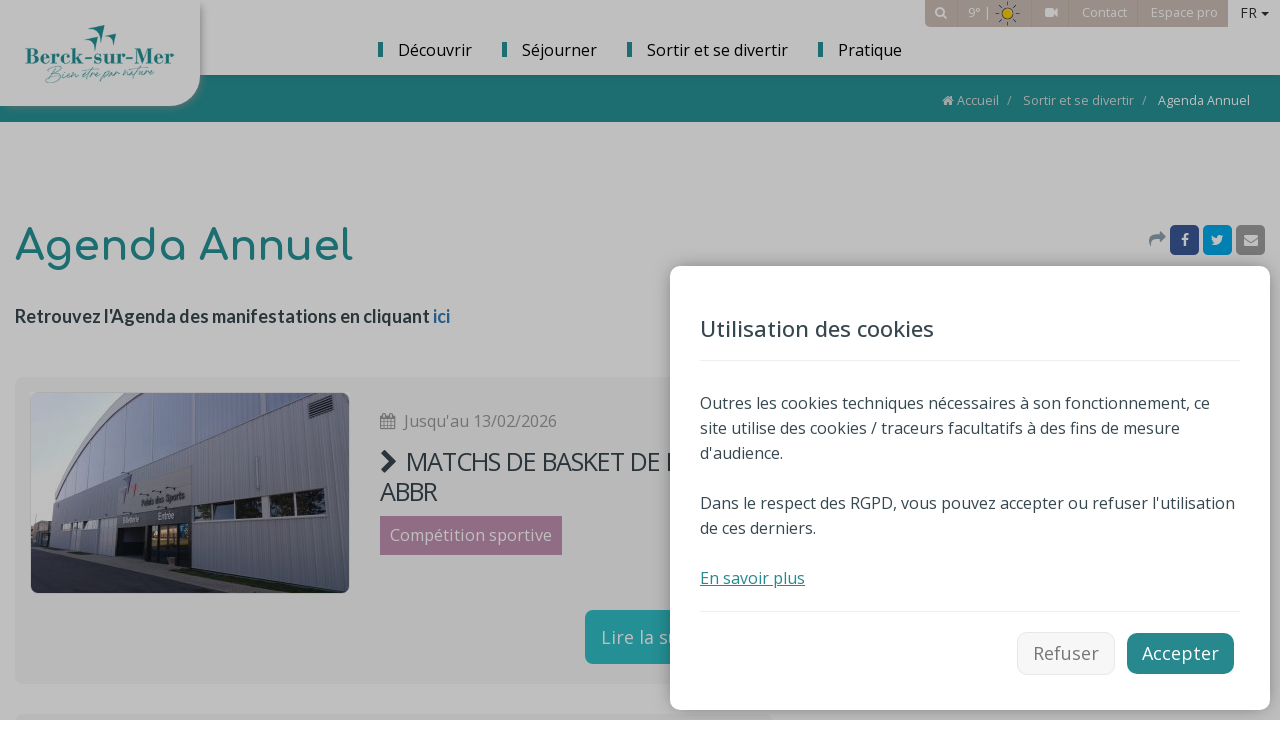

--- FILE ---
content_type: text/html; charset=UTF-8
request_url: https://www.berck-tourisme.com/fr/sortir-et-se-divertir/agenda-annuel?f%5Bct%5D%5B0%5D=15967&type=f
body_size: 13000
content:
<!DOCTYPE html>
<html lang="fr">
    <head>
        <!-- Global site tag (gtag.js) - Google Analytics -->
<script src="https://cdn.berck.fr/cookie-consent/cookie-consent.min.js?v1.25.2.1"></script>
<script>
    if(CookieConsent.getCookie() === "true"){
        // Insert library
        const script = document.createElement("script");
        script.setAttribute("src", "https://www.googletagmanager.com/gtag/js?id=UA-112261391-2");
        script.setAttribute("type", "text/javascript");
        script.setAttribute("async", "async");
        document.getElementsByTagName("head")[0].appendChild(script);

        // Google Analytics code
        window.dataLayer = window.dataLayer || [];
        function gtag(){dataLayer.push(arguments);}
        gtag('js', new Date());

        gtag('config', 'UA-112261391-2');
    }
</script>        <meta charset="UTF-8" />
        <meta name="viewport" content="width=device-width, initial-scale=1, user-scalable=0">
                                    <meta name="description" content="Consultez l&#039;agenda annuel de Berck-sur-Mer pour découvrir les événements incontournables, concerts et activités qui rythment la ville tout au long de l&#039;année.">
                    <title>
                Agenda Annuel -                 Office de Tourisme de Berck-sur-Mer en Côte d&#039;Opale
            
        </title>

        <link href="https://fonts.googleapis.com/css?family=Roboto" rel="stylesheet" type="text/css">

                    <link href="/bundles/bercksurmercmscore/library/jquery-ui-1.12.1/jquery-ui.min.css" rel="stylesheet" type="text/css">
<link href="/bundles/bercksurmercmscore/library/jquery-ui-1.12.1/jquery-ui.structure.min.css" rel="stylesheet" type="text/css">
<link href="/bundles/bercksurmercmscore/library/jquery-ui-1.12.1/jquery-ui.theme.min.css" rel="stylesheet" type="text/css">
<link href="/bundles/bercksurmercmscore/library/bootstrap-3.3.7/css/bootstrap.min.css" rel="stylesheet" type="text/css">
<link href="/bundles/bercksurmercmscore/library/font-awesome-4.7.0/css/font-awesome.min.css" rel="stylesheet" type="text/css">
<link href="/bundles/bercksurmercmscore/library/leaflet-1.3.4/leaflet.css" rel="stylesheet" type="text/css">
<link href="/bundles/bercksurmercmscore/library/leaflet-1.3.4/plugins/leaflet.fullscreen-1.0.2/leaflet.fullscreen.css" rel="stylesheet" type="text/css">
<link href="/bundles/bercksurmercmscore/library/leaflet-1.3.4/plugins/leafleft-gesture-handling-1.18/leaflet-gesture-handling.min.css" rel="stylesheet" type="text/css">        
                    <link href="/bundles/bercksurmercmscore/css/global.css?1.25.9.1" rel="stylesheet" type="text/css">
<link href="/bundles/bercksurmercmscore/css/iframe.css?1.25.9.1" rel="stylesheet" type="text/css">
<link href="/bundles/bercksurmercmscore/css/page.css?1.25.9.1" rel="stylesheet" type="text/css">
<link href="/bundles/bercksurmercmscore/css/section.css?1.25.9.1" rel="stylesheet" type="text/css">
<link href="/bundles/bercksurmercmscore/css/widget.css?1.25.9.1" rel="stylesheet" type="text/css">
<link href="/bundles/bercksurmercmscore/css/navigation.css?1.25.9.1" rel="stylesheet" type="text/css">
<link href="/bundles/bercksurmercmscore/css/breadcrumb.css?1.25.9.1" rel="stylesheet" type="text/css">
<link href="/bundles/bercksurmercmscore/css/footer.css?1.25.9.1" rel="stylesheet" type="text/css">
<link href="/bundles/bercksurmercmscore/css/modal.css?1.25.9.1" rel="stylesheet" type="text/css">
<link href="/bundles/bercksurmercmscore/css/button.css?1.25.9.1" rel="stylesheet" type="text/css">
<link href="/bundles/bercksurmercmscore/css/form.css?1.25.9.1" rel="stylesheet" type="text/css">
<link href="/bundles/bercksurmercmscore/css/dropdown.css?1.25.9.1" rel="stylesheet" type="text/css">
<link href="/bundles/bercksurmercmscore/css/table.css?1.25.9.1" rel="stylesheet" type="text/css">
<link href="/bundles/bercksurmercmscore/css/user.css?1.25.9.1" rel="stylesheet" type="text/css">
<link href="/bundles/bercksurmercmscore/css/pagination.css?1.25.9.1" rel="stylesheet" type="text/css">
<link href="/bundles/bercksurmercmscore/css/front/form.css?1.25.9.1" rel="stylesheet" type="text/css">
<link href="/bundles/bercksurmercmscore/css/front/global.css?1.25.9.1" rel="stylesheet" type="text/css">
<link href="/bundles/bercksurmercmscore/css/front/modal.css?1.25.9.1" rel="stylesheet" type="text/css">
<link href="/bundles/bercksurmercmscore/css/front/navigation.css?1.25.9.1" rel="stylesheet" type="text/css">
    <link href="/bundles/bercksurmercmscore/css/front/search/search.css?1.25.9.1" rel="stylesheet" type="text/css">
<link href="/bundles/bercksurmercmscore/css/front/social-network.css?1.25.9.1" rel="stylesheet" type="text/css">
<link href="/bundles/bercksurmercmscore/css/frontadmin/global.css?1.25.9.1" rel="stylesheet" type="text/css">
        
                    <script src="/bundles/bercksurmercmscore/library/jquery-3.2.1/jquery.min.js"></script>
<script src="/bundles/bercksurmercmscore/library/jquery-ui-1.12.1/jquery-ui.min.js"></script>
<script src="/bundles/bercksurmercmscore/library/jquery-ui-1.12.1/datepicker-fr.js"></script>
<script src="/bundles/bercksurmercmscore/library/bootstrap-3.3.7/js/bootstrap.min.js"></script>
<script src="/bundles/bercksurmercmscore/library/leaflet-1.3.4/leaflet.js"></script>
<script src="/bundles/bercksurmercmscore/library/leaflet-1.3.4/plugins/leaflet.fullscreen-1.0.2/leaflet.fullscreen.min.js"></script>
<script src="/bundles/bercksurmercmscore/library/leaflet-1.3.4/plugins/leafleft-gesture-handling-1.18/leaflet-gesture-handling.min.js"></script>                <link rel="icon" type="image/x-icon" href="/favicon.ico" />

                        <link rel="preconnect" href="https://fonts.googleapis.com">
    <link rel="preconnect" href="https://fonts.gstatic.com" crossorigin>
    <link href="https://fonts.googleapis.com/css2?family=Open+Sans:ital,wght@0,300;0,400;0,500;0,600;0,700;0,800;1,300;1,400;1,500;1,600;1,700&display=swap" rel="stylesheet">
    <link href="https://fonts.googleapis.com/css2?family=Comfortaa:wght@300..700&family=Lato:ital,wght@0,100;0,300;0,400;0,700;0,900;1,100;1,300;1,400;1,700;1,900&display=swap" rel="stylesheet">
    <link href="https://cdn.berck.fr/cookie-consent/cookie-consent.min.css?v1.25.2.1" rel="stylesheet">
    <link rel="stylesheet" href="https://use.typekit.net/shu2fxl.css">
    <link rel="stylesheet" href="/assets/css/global.css?1.25.9.1" />
    <link rel="stylesheet" href="/assets/css/navigation.css?1.25.9.1" />
    <link rel="stylesheet" href="/assets/css/newsletter.css?1.25.9.1" />
    <link rel="stylesheet" href="/assets/css/page.css?1.25.9.1" />
    <link rel="stylesheet" href="/assets/css/breadcrumb.css?1.25.9.1" />
    <link rel="stylesheet" href="/assets/css/section.css?1.25.9.1" />
    <link rel="stylesheet" href="/assets/css/widget.css?1.25.9.1" />
    <link rel="stylesheet" href="/assets/css/footer.css?1.25.9.1" />
    <link rel="stylesheet" href="/assets/css/kaptourisme.css?1.25.9.1" />
    <link rel="stylesheet" href="/assets/css/kaptourisme-place.css?1.25.9.1" />
    <link rel="stylesheet" href="/assets/css/kaptourisme-event.css?1.25.9.1" />
    <link rel="stylesheet" href="/assets/css/page-navigation.css?1.25.9.1" />
    <link rel="stylesheet" href="/assets/css/search.css?1.25.9.1" />
    <link rel="stylesheet" href="/assets/css/scroll-top.css?1.25.9.1" />
    <link rel="stylesheet" href="/assets/library/ranger-slider-2.3.1/ion.rangeSlider.min.css?1.25.9.1" />
            </head>
    <body>
                            
                        
                    <nav id="navigation" class="navbar navbar-default navbar-fixed-top navbar-large navbar-base">
    <div class="container-fluid">
                <div class="navbar-header">
            <button type="button" class="navbar-toggle collapsed" data-toggle="collapse" data-target="#navbar-collapse" aria-expanded="false">
                <span class="sr-only">Toggle navigation</span>
<span class="icon-bar"></span>
<span class="icon-bar"></span>
<span class="icon-bar"></span>            </button>
            <a class="navbar-brand" href="/fr/">
    <div>
        <img src="/assets/img/logo.png" alt="Office de Tourisme" />
    </div>
</a>        </div>

        <div class="navbar-menu-extra">
                <div class="navbar-menu-extra-search navbar-menu-extra-item">
        <a href="#modal-search" data-toggle="modal" data-target="#modal-search">
    <i class="fa fa-search" aria-label="Rechercher" aria-hidden="true"></i>
</a>    </div>
<div class="navbar-menu-extra-generic navbar-menu-extra-item">
    <ul>
            <li class="navbar-menu-extra-weather">
            <a href="/fr/meteo-et-webcams" >
                9°
                                     | <img src="https://api.berck.fr/assets/img/weather/01d.png"  alt="ciel dégagé" title="ciel dégagé" height="100%"/>
                            </a>
        </li>
        <li>
        <a href="/fr/meteo-et-webcams" ><i aria-label="webcam" class="fa fa-video-camera"></i></a>
    </li>
    <li id="menu-extra-navigation-contact">
        <a href="/fr/nous-contacter">Contact</a>
    </li>
    <li id="menu-extra-navigation-espace-pro">
        <a href="/fr/espace-pro">Espace pro</a>
    </li>
</ul></div>
<div class="navbar-menu-extra-connexion navbar-menu-extra-item">
    </div>
<div class="navbar-menu-extra-language navbar-menu-extra-item">
                <div class="dropdown">
            <button class="btn btn-default dropdown-toggle" type="button" id="navbar-menu-extra-language-dropdown" data-toggle="dropdown" aria-haspopup="true" aria-expanded="true">
                                    FR
                                <span class="caret"></span>
            </button>
            <ul class="dropdown-menu dropdown-menu-right" aria-labelledby="navbar-menu-extra-language-dropdown">
                                    <li role="separator" class="divider"></li>
                    <li class="disabled"><a href="/fr/sortir-et-se-divertir/agenda-annuel?f%5Bct%5D%5B0%5D=15967&amp;type=f">FR</a></li>
                                    <li role="separator" class="divider"></li>
                    <li class=""><a href="/en/sortir-et-se-divertir/agenda-annuel?f%5Bct%5D%5B0%5D=15967&amp;type=f">EN</a></li>
                                    <li role="separator" class="divider"></li>
                    <li class=""><a href="/de/sortir-et-se-divertir/agenda-annuel?f%5Bct%5D%5B0%5D=15967&amp;type=f">DE</a></li>
                                    <li role="separator" class="divider"></li>
                    <li class=""><a href="/nl/sortir-et-se-divertir/agenda-annuel?f%5Bct%5D%5B0%5D=15967&amp;type=f">NL</a></li>
                            </ul>
        </div>
    </div>        </div>

                <div class="collapse navbar-collapse" id="navbar-collapse">
            <ul class="nav navbar-nav">
                                        <li id="navbar-menu-desktop-1" class="navbar-menu dropdown navbar-menu-lg navabar-desktop">
                <a href="#" class="dropdown-toggle" data-toggle="dropdown" role="button" aria-haspopup="true" aria-expanded="false">
                    <span class="navbar-menu-decor-bar"></span><i class="fa fa-chevron-right hidden-lg hidden-md hidden-sm" aria-hidden="true"></i>
                    <span class="navigation-long-title">Découvrir</span>
                    <span class="navigation-short-title">
                                                    Destination
                                            </span>
                    <span class="caret" ></span>
                                    </a>
                <ul class="dropdown-menu">
                    <li>
                        <table>
                            <tbody>
                            <tr>
                                <td class="navbar-menu-office-left">
                                    <ul>
                        <li id="navbar-menu-desktop-5">
                                    <a href="/fr/decouvrir/la-baie-dauthie-et-les-phoques">
                        <span class="navigation-long-title"><i class="fa fa-angle-right" aria-hidden="true"></i> La Baie d&#039;Authie et les Phoques</span>
                        <span class="navigation-short-title">
                            <i class="fa fa-angle-right" aria-hidden="true"></i>
                                                            La Baie d&#039;Authie et les Phoques
                                                    </span>
                                            </a>
                            </li>
                                <li id="navbar-menu-desktop-7">
                                    <a href="/fr/decouvrir/les-randos-a-pied-et-a-velo">
                        <span class="navigation-long-title"><i class="fa fa-angle-right" aria-hidden="true"></i> Les randos à Pied et à Vélo</span>
                        <span class="navigation-short-title">
                            <i class="fa fa-angle-right" aria-hidden="true"></i>
                                                            Les randos à Pied et à Vélo
                                                    </span>
                                            </a>
                            </li>
                                <li id="navbar-menu-desktop-9">
                                    <a href="/fr/decouvrir/les-rencontres-internationales-de-cerfs-volants-2026">
                        <span class="navigation-long-title"><i class="fa fa-angle-right" aria-hidden="true"></i> Les Rencontres Internationales de Cerfs-Volants 2026</span>
                        <span class="navigation-short-title">
                            <i class="fa fa-angle-right" aria-hidden="true"></i>
                                                            Les Rencontres Internationales de Cerfs-Volants 2026
                                                    </span>
                                            </a>
                            </li>
                                <li id="navbar-menu-desktop-8">
                                    <a href="/fr/decouvrir/la-plage">
                        <span class="navigation-long-title"><i class="fa fa-angle-right" aria-hidden="true"></i> La plage</span>
                        <span class="navigation-short-title">
                            <i class="fa fa-angle-right" aria-hidden="true"></i>
                                                            La plage
                                                    </span>
                                            </a>
                            </li>
                                <li id="navbar-menu-desktop-10">
                                    <a href="/fr/decouvrir/histoire-et-patrimoine">
                        <span class="navigation-long-title"><i class="fa fa-angle-right" aria-hidden="true"></i> Histoire et Patrimoine</span>
                        <span class="navigation-short-title">
                            <i class="fa fa-angle-right" aria-hidden="true"></i>
                                                            Histoire et Patrimoine
                                                    </span>
                                            </a>
                            </li>
                                <li id="navbar-menu-desktop-11">
                                    <a href="/fr/decouvrir/le-musee-de-france">
                        <span class="navigation-long-title"><i class="fa fa-angle-right" aria-hidden="true"></i> Le Musée de France</span>
                        <span class="navigation-short-title">
                            <i class="fa fa-angle-right" aria-hidden="true"></i>
                                                            Le Musée de France
                                                    </span>
                                            </a>
                            </li>
            </ul>                                </td>
                                <td class="navbar-menu-office-right">
                                                                        <ul>
                                                                                                                                                                                                                                        <li class="navbar-menu-5">
            <a href="/fr/decouvrir/la-baie-dauthie-et-les-phoques">
                                    <span class="navigation-long-title">La Baie d&#039;Authie et les Phoques</span>
            <span class="navigation-short-title">
                                    La Baie d&#039;Authie et les Phoques
                            </span>
                                    <span class="navbar-menu-office-right-background"></span>
                                        <img src="/assets/img/navigation/5.jpg?1.25.9.1" alt="La Baie d&#039;Authie et les Phoques" />
                    </a>
    </li>            <li class="navbar-menu-7">
            <a href="/fr/decouvrir/les-randos-a-pied-et-a-velo">
                                    <span class="navigation-long-title">Les randos à Pied et à Vélo</span>
            <span class="navigation-short-title">
                                    Les randos à Pied et à Vélo
                            </span>
                                    <span class="navbar-menu-office-right-background"></span>
                                        <img src="/assets/img/navigation/7.jpg?1.25.9.1" alt="Les randos à Pied et à Vélo" />
                    </a>
    </li>            <li class="navbar-menu-9">
            <a href="/fr/decouvrir/les-rencontres-internationales-de-cerfs-volants-2026">
                                    <span class="navigation-long-title">Les Rencontres Internationales de Cerfs-Volants 2026</span>
            <span class="navigation-short-title">
                                    Les Rencontres Internationales de Cerfs-Volants 2026
                            </span>
                                    <span class="navbar-menu-office-right-background"></span>
                                        <img src="/assets/img/navigation/9.jpg?1.25.9.1" alt="Les Rencontres Internationales de Cerfs-Volants 2026" />
                    </a>
    </li>            <li class="navbar-menu-8">
            <a href="/fr/decouvrir/la-plage">
                                    <span class="navigation-long-title">La plage</span>
            <span class="navigation-short-title">
                                    La plage
                            </span>
                                    <span class="navbar-menu-office-right-background"></span>
                                        <img src="/assets/img/navigation/8.jpg?1.25.9.1" alt="La plage" />
                    </a>
    </li>            <li class="navbar-menu-10">
            <a href="/fr/decouvrir/histoire-et-patrimoine">
                                    <span class="navigation-long-title">Histoire et Patrimoine</span>
            <span class="navigation-short-title">
                                    Histoire et Patrimoine
                            </span>
                                    <span class="navbar-menu-office-right-background"></span>
                                        <img src="/assets/img/navigation/10.jpg?1.25.9.1" alt="Histoire et Patrimoine" />
                    </a>
    </li>            <li class="navbar-menu-11">
            <a href="/fr/decouvrir/le-musee-de-france">
                                    <span class="navigation-long-title">Le Musée de France</span>
            <span class="navigation-short-title">
                                    Le Musée de France
                            </span>
                                    <span class="navbar-menu-office-right-background"></span>
                                        <img src="/assets/img/navigation/11.jpg?1.25.9.1" alt="Le Musée de France" />
                    </a>
    </li>    
    </ul>                                                                    </td>
                            </tr>
                            <tr>
                                <td colspan="2" class="navbar-menu-office-bottom">
                                    <a href="/fr/decouvrir">
                                        Découvrir <i class="fa fa-caret-right" aria-hidden="true"></i>
                                    </a>
                                </td>
                            </tr>
                            </tbody>
                        </table>
                    </li>
                </ul>
            </li>
                <li class="divider hidden-lg hidden-md hidden-sm hidden-xs"></li>
                        <li id="navbar-menu-desktop-2" class="navbar-menu dropdown navbar-menu-lg navabar-desktop">
                <a href="#" class="dropdown-toggle" data-toggle="dropdown" role="button" aria-haspopup="true" aria-expanded="false">
                    <span class="navbar-menu-decor-bar"></span><i class="fa fa-chevron-right hidden-lg hidden-md hidden-sm" aria-hidden="true"></i>
                    <span class="navigation-long-title">Séjourner</span>
                    <span class="navigation-short-title">
                                                    Séjourner
                                            </span>
                    <span class="caret" ></span>
                                    </a>
                <ul class="dropdown-menu">
                    <li>
                        <table>
                            <tbody>
                            <tr>
                                <td class="navbar-menu-office-left">
                                    <ul>
                        <li id="navbar-menu-desktop-76">
                                    <a href="/fr/sejourner/les-marches">
                        <span class="navigation-long-title"><i class="fa fa-angle-right" aria-hidden="true"></i> Les Marchés</span>
                        <span class="navigation-short-title">
                            <i class="fa fa-angle-right" aria-hidden="true"></i>
                                                            Les Marchés
                                                    </span>
                                            </a>
                            </li>
                                <li id="navbar-menu-desktop-20">
                                    <a href="/fr/sejourner/hebergements">
                        <span class="navigation-long-title"><i class="fa fa-angle-right" aria-hidden="true"></i> Hébergements</span>
                        <span class="navigation-short-title">
                            <i class="fa fa-angle-right" aria-hidden="true"></i>
                                                            Hébergements
                                                    </span>
                                            </a>
                            </li>
                                <li id="navbar-menu-desktop-27">
                                    <a href="/fr/sejourner/restauration">
                        <span class="navigation-long-title"><i class="fa fa-angle-right" aria-hidden="true"></i> Restauration</span>
                        <span class="navigation-short-title">
                            <i class="fa fa-angle-right" aria-hidden="true"></i>
                                                            Restauration
                                                    </span>
                                            </a>
                            </li>
                                <li id="navbar-menu-desktop-62">
                                    <a href="/fr/sejourner/shopping-et-prendre-un-verre">
                        <span class="navigation-long-title"><i class="fa fa-angle-right" aria-hidden="true"></i> Shopping et prendre un verre</span>
                        <span class="navigation-short-title">
                            <i class="fa fa-angle-right" aria-hidden="true"></i>
                                                            Shopping et prendre un verre
                                                    </span>
                                            </a>
                            </li>
                                <li id="navbar-menu-desktop-41">
                                    <a href="/fr/sejourner/berck-sur-mer-destination-famille-plus">
                        <span class="navigation-long-title"><i class="fa fa-angle-right" aria-hidden="true"></i> Berck-sur-Mer, Destination Famille Plus</span>
                        <span class="navigation-short-title">
                            <i class="fa fa-angle-right" aria-hidden="true"></i>
                                                            Berck-sur-Mer, Destination Famille Plus
                                                    </span>
                                            </a>
                            </li>
                                <li id="navbar-menu-desktop-61">
                                    <a href="/fr/sejourner/avec-mon-animal-de-compagnie">
                        <span class="navigation-long-title"><i class="fa fa-angle-right" aria-hidden="true"></i> Avec mon animal de compagnie</span>
                        <span class="navigation-short-title">
                            <i class="fa fa-angle-right" aria-hidden="true"></i>
                                                            Avec mon animal de compagnie
                                                    </span>
                                            </a>
                            </li>
            </ul>                                </td>
                                <td class="navbar-menu-office-right">
                                                                        <ul>
                                                                                                    <li class="navbar-menu-76">
            <a href="/fr/sejourner/les-marches">
                                    <span class="navigation-long-title">Les Marchés</span>
            <span class="navigation-short-title">
                                    Les Marchés
                            </span>
                                    <span class="navbar-menu-office-right-background"></span>
                                        <img src="/assets/img/navigation/76.jpg?1.25.9.1" alt="Les Marchés" />
                    </a>
    </li>            <li class="navbar-menu-20">
            <a href="/fr/sejourner/hebergements">
                                    <span class="navigation-long-title">Hébergements</span>
            <span class="navigation-short-title">
                                    Hébergements
                            </span>
                                    <span class="navbar-menu-office-right-background"></span>
                                        <img src="/assets/img/navigation/20.jpg?1.25.9.1" alt="Hébergements" />
                    </a>
    </li>            <li class="navbar-menu-27">
            <a href="/fr/sejourner/restauration">
                                    <span class="navigation-long-title">Restauration</span>
            <span class="navigation-short-title">
                                    Restauration
                            </span>
                                    <span class="navbar-menu-office-right-background"></span>
                                        <img src="/assets/img/navigation/27.jpg?1.25.9.1" alt="Restauration" />
                    </a>
    </li>            <li class="navbar-menu-62">
            <a href="/fr/sejourner/shopping-et-prendre-un-verre">
                                    <span class="navigation-long-title">Shopping et prendre un verre</span>
            <span class="navigation-short-title">
                                    Shopping et prendre un verre
                            </span>
                                    <span class="navbar-menu-office-right-background"></span>
                                        <img src="/assets/img/navigation/62.jpg?1.25.9.1" alt="Shopping et prendre un verre" />
                    </a>
    </li>            <li class="navbar-menu-41">
            <a href="/fr/sejourner/berck-sur-mer-destination-famille-plus">
                                    <span class="navigation-long-title">Berck-sur-Mer, Destination Famille Plus</span>
            <span class="navigation-short-title">
                                    Berck-sur-Mer, Destination Famille Plus
                            </span>
                                    <span class="navbar-menu-office-right-background"></span>
                                        <img src="/assets/img/navigation/41.jpg?1.25.9.1" alt="Berck-sur-Mer, Destination Famille Plus" />
                    </a>
    </li>            <li class="navbar-menu-61">
            <a href="/fr/sejourner/avec-mon-animal-de-compagnie">
                                    <span class="navigation-long-title">Avec mon animal de compagnie</span>
            <span class="navigation-short-title">
                                    Avec mon animal de compagnie
                            </span>
                                    <span class="navbar-menu-office-right-background"></span>
                                        <img src="/assets/img/navigation/61.jpg?1.25.9.1" alt="Avec mon animal de compagnie" />
                    </a>
    </li>    
    </ul>                                                                    </td>
                            </tr>
                            <tr>
                                <td colspan="2" class="navbar-menu-office-bottom">
                                    <a href="/fr/sejourner">
                                        Séjourner <i class="fa fa-caret-right" aria-hidden="true"></i>
                                    </a>
                                </td>
                            </tr>
                            </tbody>
                        </table>
                    </li>
                </ul>
            </li>
                <li class="divider hidden-lg hidden-md hidden-sm hidden-xs"></li>
                        <li id="navbar-menu-desktop-3" class="navbar-menu dropdown navbar-menu-lg navabar-desktop">
                <a href="#" class="dropdown-toggle" data-toggle="dropdown" role="button" aria-haspopup="true" aria-expanded="false">
                    <span class="navbar-menu-decor-bar"></span><i class="fa fa-chevron-right hidden-lg hidden-md hidden-sm" aria-hidden="true"></i>
                    <span class="navigation-long-title">Sortir et se divertir</span>
                    <span class="navigation-short-title">
                                                    Sortir et se divertir
                                            </span>
                    <span class="caret" ></span>
                                    </a>
                <ul class="dropdown-menu">
                    <li>
                        <table>
                            <tbody>
                            <tr>
                                <td class="navbar-menu-office-left">
                                    <ul>
                        <li id="navbar-menu-desktop-57">
                                    <a href="/fr/sortir-et-se-divertir/activites-et-loisirs">
                        <span class="navigation-long-title"><i class="fa fa-angle-right" aria-hidden="true"></i> Activités et loisirs</span>
                        <span class="navigation-short-title">
                            <i class="fa fa-angle-right" aria-hidden="true"></i>
                                                            Activités et loisirs
                                                    </span>
                                            </a>
                            </li>
                                <li id="navbar-menu-desktop-38">
                                    <a href="/fr/sortir-et-se-divertir/agenda-annuel">
                        <span class="navigation-long-title"><i class="fa fa-angle-right" aria-hidden="true"></i> Agenda Annuel</span>
                        <span class="navigation-short-title">
                            <i class="fa fa-angle-right" aria-hidden="true"></i>
                                                            Agenda Annuel
                                                    </span>
                                            </a>
                            </li>
                                <li id="navbar-menu-desktop-37">
                                    <a href="/fr/sortir-et-se-divertir/les-evenements-incontournables">
                        <span class="navigation-long-title"><i class="fa fa-angle-right" aria-hidden="true"></i> Les événements incontournables</span>
                        <span class="navigation-short-title">
                            <i class="fa fa-angle-right" aria-hidden="true"></i>
                                                            Les événements incontournables
                                                    </span>
                                            </a>
                            </li>
                                <li id="navbar-menu-desktop-40">
                                    <a href="/fr/sortir-et-se-divertir/mon-village-vacances">
                        <span class="navigation-long-title"><i class="fa fa-angle-right" aria-hidden="true"></i> Mon Village Vacances</span>
                        <span class="navigation-short-title">
                            <i class="fa fa-angle-right" aria-hidden="true"></i>
                                                            Mon Village Vacances
                                                    </span>
                                            </a>
                            </li>
                                <li id="navbar-menu-desktop-91">
                                    <a href="/fr/sortir-et-se-divertir/jeux-de-piste">
                        <span class="navigation-long-title"><i class="fa fa-angle-right" aria-hidden="true"></i> Jeux de piste</span>
                        <span class="navigation-short-title">
                            <i class="fa fa-angle-right" aria-hidden="true"></i>
                                                            Jeux de piste
                                                    </span>
                                            </a>
                            </li>
            </ul>                                </td>
                                <td class="navbar-menu-office-right">
                                                                        <ul>
                                                                                        <li class="navbar-menu-57">
            <a href="/fr/sortir-et-se-divertir/activites-et-loisirs">
                                    <span class="navigation-long-title">Activités et loisirs</span>
            <span class="navigation-short-title">
                                    Activités et loisirs
                            </span>
                                    <span class="navbar-menu-office-right-background"></span>
                                        <img src="/assets/img/navigation/57.jpg?1.25.9.1" alt="Activités et loisirs" />
                    </a>
    </li>            <li class="navbar-menu-38">
            <a href="/fr/sortir-et-se-divertir/agenda-annuel">
                                    <span class="navigation-long-title">Agenda Annuel</span>
            <span class="navigation-short-title">
                                    Agenda Annuel
                            </span>
                                    <span class="navbar-menu-office-right-background"></span>
                                        <img src="/assets/img/navigation/38.jpg?1.25.9.1" alt="Agenda Annuel" />
                    </a>
    </li>            <li class="navbar-menu-37">
            <a href="/fr/sortir-et-se-divertir/les-evenements-incontournables">
                                    <span class="navigation-long-title">Les événements incontournables</span>
            <span class="navigation-short-title">
                                    Les événements incontournables
                            </span>
                                    <span class="navbar-menu-office-right-background"></span>
                                        <img src="/assets/img/navigation/37.jpg?1.25.9.1" alt="Les événements incontournables" />
                    </a>
    </li>            <li class="navbar-menu-40">
            <a href="/fr/sortir-et-se-divertir/mon-village-vacances">
                                    <span class="navigation-long-title">Mon Village Vacances</span>
            <span class="navigation-short-title">
                                    Mon Village Vacances
                            </span>
                                    <span class="navbar-menu-office-right-background"></span>
                                        <img src="/assets/img/navigation/40.jpg?1.25.9.1" alt="Mon Village Vacances" />
                    </a>
    </li>            <li class="navbar-menu-91">
            <a href="/fr/sortir-et-se-divertir/jeux-de-piste">
                                    <span class="navigation-long-title">Jeux de piste</span>
            <span class="navigation-short-title">
                                    Jeux de piste
                            </span>
                                    <span class="navbar-menu-office-right-background"></span>
                                        <img src="/assets/img/navigation/91.jpg?1.25.9.1" alt="Jeux de piste" />
                    </a>
    </li>    
    </ul>                                                                    </td>
                            </tr>
                            <tr>
                                <td colspan="2" class="navbar-menu-office-bottom">
                                    <a href="/fr/sortir-et-se-divertir">
                                        Sortir et se divertir <i class="fa fa-caret-right" aria-hidden="true"></i>
                                    </a>
                                </td>
                            </tr>
                            </tbody>
                        </table>
                    </li>
                </ul>
            </li>
                <li class="divider hidden-lg hidden-md hidden-sm hidden-xs"></li>
                        <li id="navbar-menu-desktop-4" class="navbar-menu dropdown navbar-menu-lg navabar-desktop">
                <a href="#" class="dropdown-toggle" data-toggle="dropdown" role="button" aria-haspopup="true" aria-expanded="false">
                    <span class="navbar-menu-decor-bar"></span><i class="fa fa-chevron-right hidden-lg hidden-md hidden-sm" aria-hidden="true"></i>
                    <span class="navigation-long-title">Pratique</span>
                    <span class="navigation-short-title">
                                                    Pratique
                                            </span>
                    <span class="caret" ></span>
                                    </a>
                <ul class="dropdown-menu">
                    <li>
                        <table>
                            <tbody>
                            <tr>
                                <td class="navbar-menu-office-left">
                                    <ul>
                        <li id="navbar-menu-desktop-85">
                                    <a href="/fr/pratique/lequipe">
                        <span class="navigation-long-title"><i class="fa fa-angle-right" aria-hidden="true"></i> L&#039;équipe</span>
                        <span class="navigation-short-title">
                            <i class="fa fa-angle-right" aria-hidden="true"></i>
                                                            L&#039;équipe
                                                    </span>
                                            </a>
                            </li>
                                <li id="navbar-menu-desktop-71">
                                    <a href="/fr/pratique/les-marees">
                        <span class="navigation-long-title"><i class="fa fa-angle-right" aria-hidden="true"></i> Les marées</span>
                        <span class="navigation-short-title">
                            <i class="fa fa-angle-right" aria-hidden="true"></i>
                                                            Les marées
                                                    </span>
                                            </a>
                            </li>
                                <li id="navbar-menu-desktop-69">
                                    <a href="/fr/pratique/nos-brochures">
                        <span class="navigation-long-title"><i class="fa fa-angle-right" aria-hidden="true"></i> Nos Brochures</span>
                        <span class="navigation-short-title">
                            <i class="fa fa-angle-right" aria-hidden="true"></i>
                                                            Nos Brochures
                                                    </span>
                                            </a>
                            </li>
                                <li id="navbar-menu-desktop-84">
                                    <a href="/fr/pratique/la-boutique-billetterie">
                        <span class="navigation-long-title"><i class="fa fa-angle-right" aria-hidden="true"></i> La Boutique &amp; Billetterie</span>
                        <span class="navigation-short-title">
                            <i class="fa fa-angle-right" aria-hidden="true"></i>
                                                            La Boutique &amp; Billetterie
                                                    </span>
                                            </a>
                            </li>
                                <li id="navbar-menu-desktop-60">
                                    <a href="/fr/pratique/acces-pmr">
                        <span class="navigation-long-title"><i class="fa fa-angle-right" aria-hidden="true"></i> Accès PMR</span>
                        <span class="navigation-short-title">
                            <i class="fa fa-angle-right" aria-hidden="true"></i>
                                                            Accès PMR
                                                    </span>
                                            </a>
                            </li>
                                                </ul>                                </td>
                                <td class="navbar-menu-office-right">
                                                                             <div id="navbar-menu-office-right-4">
                                                                        <ul>
                                                                                                                                                                                                                                                                                                                        <li class="navbar-menu-99">
            <a href="/fr/pratique/preparer-sa-venue">
                            <div id="navigation-text-container-4">
                                        <div id="navigation-text-content-4">
                <div>
                        <span class="navigation-long-title">Préparer sa venue</span>
            <span class="navigation-short-title">
                                    Préparer sa venue
                            </span>
                            <span class="navigation-extract-navigation">
                    Stationnement - Comment
venir
                </span>
                                        </div>
                </div>
                        <span class="navbar-menu-office-right-background"></span>
                            </div>
                                        <img src="/assets/img/navigation/99.jpg?1.25.9.1" alt="Préparer sa venue" />
                    </a>
    </li>            <li class="navbar-menu-83">
            <a href="/fr/pratique/infos-pratiques-office-de-tourisme">
                            <div id="navigation-text-container-4">
                                        <div id="navigation-text-content-4">
                <div>
                        <span class="navigation-long-title">Infos pratiques Office de Tourisme</span>
            <span class="navigation-short-title">
                                    Infos pratiques Office de Tourisme
                            </span>
                            <span class="navigation-extract-navigation">
                    Horaires - Votre avis - Nos engagements
                </span>
                                        </div>
                </div>
                        <span class="navbar-menu-office-right-background"></span>
                            </div>
                                        <img src="/assets/img/navigation/83.jpg?1.25.9.1" alt="Infos pratiques Office de Tourisme" />
                    </a>
    </li>            <li class="navbar-menu-59">
            <a href="/fr/pratique/je-suis-berckois-e">
                            <div id="navigation-text-container-4">
                                        <div id="navigation-text-content-4">
                <div>
                        <span class="navigation-long-title">Je suis Berckois.e</span>
            <span class="navigation-short-title">
                                    Je suis Berckois.e
                            </span>
                            <span class="navigation-extract-navigation">
                    Associations - Santé - Taxe de séjour - Logements étudiants
                </span>
                                        </div>
                </div>
                        <span class="navbar-menu-office-right-background"></span>
                            </div>
                                        <img src="/assets/img/navigation/59.jpg?1.25.9.1" alt="Je suis Berckois.e" />
                    </a>
    </li>    
    </ul>                                                                             </div>
                                                                    </td>
                            </tr>
                            <tr>
                                <td colspan="2" class="navbar-menu-office-bottom">
                                    <a href="/fr/pratique">
                                        Pratique <i class="fa fa-caret-right" aria-hidden="true"></i>
                                    </a>
                                </td>
                            </tr>
                            </tbody>
                        </table>
                    </li>
                </ul>
            </li>
                <li class="divider hidden-lg hidden-md hidden-sm hidden-xs"></li>
    
                        <li id="navbar-menu-mobile-1" class="navbar-menu dropdown navbar-menu-lg">
                <a href="#" class="dropdown-toggle" data-toggle="dropdown" role="button" aria-haspopup="true" aria-expanded="false">
                    <span class="navbar-menu-decor-bar"></span><i class="fa fa-chevron-right hidden-lg hidden-md hidden-sm" aria-hidden="true"></i>
                    <span class="navigation-long-title">Découvrir</span>
                    <span class="navigation-short-title">
                                                    Destination
                                            </span>
                    <span class="caret" ></span>
                                    </a>
                <ul class="dropdown-menu">
                    <li>
                        <table>
                            <tbody>
                            <tr>
                                <td class="navbar-menu-side">
                                                                            <a href="/fr/decouvrir">
                                            <span class="navigation-long-title">Découvrir</span>
                                            <span class="navigation-short-title">
                                                                                                    Destination
                                                                                            </span>
                                                                                    </a>
                                                                        <p>
                                        
                                    </p>
                                </td>
                                <td class="navbar-menu-page">
                                    <ul class="navbar-menu-header">
                                            <li id="navbar-menu-5">
        <ul class="navbar-menu-body">
            <li class="navbar-menu-item-2">
                                    <a href="/fr/decouvrir/la-baie-dauthie-et-les-phoques">
                                                <span class="navigation-long-title">La Baie d&#039;Authie et les Phoques</span>
                        <span class="navigation-short-title">
                                                            La Baie d&#039;Authie et les Phoques
                                                    </span>
                                            </a>
                            </li>
                    </ul>
    </li>
    <li id="navbar-menu-7">
        <ul class="navbar-menu-body">
            <li class="navbar-menu-item-2">
                                    <a href="/fr/decouvrir/les-randos-a-pied-et-a-velo">
                                                <span class="navigation-long-title">Les randos à Pied et à Vélo</span>
                        <span class="navigation-short-title">
                                                            Les randos à Pied et à Vélo
                                                    </span>
                                            </a>
                            </li>
                    </ul>
    </li>
    <li id="navbar-menu-9">
        <ul class="navbar-menu-body">
            <li class="navbar-menu-item-2">
                                    <a href="/fr/decouvrir/les-rencontres-internationales-de-cerfs-volants-2026">
                                                <span class="navigation-long-title">Les Rencontres Internationales de Cerfs-Volants 2026</span>
                        <span class="navigation-short-title">
                                                            Les Rencontres Internationales de Cerfs-Volants 2026
                                                    </span>
                                            </a>
                            </li>
                    </ul>
    </li>
    <li id="navbar-menu-8">
        <ul class="navbar-menu-body">
            <li class="navbar-menu-item-2">
                                    <a href="/fr/decouvrir/la-plage">
                                                <span class="navigation-long-title">La plage</span>
                        <span class="navigation-short-title">
                                                            La plage
                                                    </span>
                                            </a>
                            </li>
                    </ul>
    </li>
    <li id="navbar-menu-10">
        <ul class="navbar-menu-body">
            <li class="navbar-menu-item-2">
                                    <a href="/fr/decouvrir/histoire-et-patrimoine">
                                                <span class="navigation-long-title">Histoire et Patrimoine</span>
                        <span class="navigation-short-title">
                                                            Histoire et Patrimoine
                                                    </span>
                                            </a>
                            </li>
                                <li id="navbar-menu-12">
        <ul class="navbar-menu-body">
            <li class="navbar-menu-item-3">
                                    <a href="/fr/decouvrir/histoire-et-patrimoine/le-phare-de-berck-et-la-maison-du-patrimoine">
                                                                                    <i class="fa fa-angle-right" aria-hidden="true"></i>
                                                                            <span class="navigation-long-title">Le Phare de Berck et La Maison du patrimoine</span>
                        <span class="navigation-short-title">
                                                            Le Phare de Berck et La Maison du patrimoine
                                                    </span>
                                            </a>
                            </li>
                    </ul>
    </li>
    <li id="navbar-menu-15">
        <ul class="navbar-menu-body">
            <li class="navbar-menu-item-3">
                                    <a href="/fr/decouvrir/histoire-et-patrimoine/villas-balneaires">
                                                                                    <i class="fa fa-angle-right" aria-hidden="true"></i>
                                                                            <span class="navigation-long-title">Villas Balnéaires</span>
                        <span class="navigation-short-title">
                                                            Villas Balnéaires
                                                    </span>
                                            </a>
                            </li>
                    </ul>
    </li>
    <li id="navbar-menu-17">
        <ul class="navbar-menu-body">
            <li class="navbar-menu-item-3">
                                    <a href="/fr/decouvrir/histoire-et-patrimoine/greeter">
                                                                                    <i class="fa fa-angle-right" aria-hidden="true"></i>
                                                                            <span class="navigation-long-title">Greeter</span>
                        <span class="navigation-short-title">
                                                            Greeter
                                                    </span>
                                            </a>
                            </li>
                    </ul>
    </li>
    <li id="navbar-menu-13">
        <ul class="navbar-menu-body">
            <li class="navbar-menu-item-3">
                                    <a href="/fr/decouvrir/histoire-et-patrimoine/eglises">
                                                                                    <i class="fa fa-angle-right" aria-hidden="true"></i>
                                                                            <span class="navigation-long-title">Églises</span>
                        <span class="navigation-short-title">
                                                            Églises
                                                    </span>
                                            </a>
                            </li>
                    </ul>
    </li>
                    </ul>
    </li>
    <li id="navbar-menu-11">
        <ul class="navbar-menu-body">
            <li class="navbar-menu-item-2">
                                    <a href="/fr/decouvrir/le-musee-de-france">
                                                <span class="navigation-long-title">Le Musée de France</span>
                        <span class="navigation-short-title">
                                                            Le Musée de France
                                                    </span>
                                            </a>
                            </li>
                    </ul>
    </li>
                                    </ul>
                                </td>
                            </tr>
                            </tbody>
                        </table>
                    </li>
                </ul>
            </li>
                <li class="divider hidden-lg hidden-md hidden-sm"></li>
                        <li id="navbar-menu-mobile-2" class="navbar-menu dropdown navbar-menu-lg">
                <a href="#" class="dropdown-toggle" data-toggle="dropdown" role="button" aria-haspopup="true" aria-expanded="false">
                    <span class="navbar-menu-decor-bar"></span><i class="fa fa-chevron-right hidden-lg hidden-md hidden-sm" aria-hidden="true"></i>
                    <span class="navigation-long-title">Séjourner</span>
                    <span class="navigation-short-title">
                                                    Séjourner
                                            </span>
                    <span class="caret" ></span>
                                    </a>
                <ul class="dropdown-menu">
                    <li>
                        <table>
                            <tbody>
                            <tr>
                                <td class="navbar-menu-side">
                                                                            <a href="/fr/sejourner">
                                            <span class="navigation-long-title">Séjourner</span>
                                            <span class="navigation-short-title">
                                                                                                    Séjourner
                                                                                            </span>
                                                                                    </a>
                                                                        <p>
                                        
                                    </p>
                                </td>
                                <td class="navbar-menu-page">
                                    <ul class="navbar-menu-header">
                                            <li id="navbar-menu-76">
        <ul class="navbar-menu-body">
            <li class="navbar-menu-item-2">
                                    <a href="/fr/sejourner/les-marches">
                                                <span class="navigation-long-title">Les Marchés</span>
                        <span class="navigation-short-title">
                                                            Les Marchés
                                                    </span>
                                            </a>
                            </li>
                    </ul>
    </li>
    <li id="navbar-menu-20">
        <ul class="navbar-menu-body">
            <li class="navbar-menu-item-2">
                                    <a href="/fr/sejourner/hebergements">
                                                <span class="navigation-long-title">Hébergements</span>
                        <span class="navigation-short-title">
                                                            Hébergements
                                                    </span>
                                            </a>
                            </li>
                    </ul>
    </li>
    <li id="navbar-menu-27">
        <ul class="navbar-menu-body">
            <li class="navbar-menu-item-2">
                                    <a href="/fr/sejourner/restauration">
                                                <span class="navigation-long-title">Restauration</span>
                        <span class="navigation-short-title">
                                                            Restauration
                                                    </span>
                                            </a>
                            </li>
                    </ul>
    </li>
    <li id="navbar-menu-62">
        <ul class="navbar-menu-body">
            <li class="navbar-menu-item-2">
                                    <a href="/fr/sejourner/shopping-et-prendre-un-verre">
                                                <span class="navigation-long-title">Shopping et prendre un verre</span>
                        <span class="navigation-short-title">
                                                            Shopping et prendre un verre
                                                    </span>
                                            </a>
                            </li>
                    </ul>
    </li>
    <li id="navbar-menu-41">
        <ul class="navbar-menu-body">
            <li class="navbar-menu-item-2">
                                    <a href="/fr/sejourner/berck-sur-mer-destination-famille-plus">
                                                <span class="navigation-long-title">Berck-sur-Mer, Destination Famille Plus</span>
                        <span class="navigation-short-title">
                                                            Berck-sur-Mer, Destination Famille Plus
                                                    </span>
                                            </a>
                            </li>
                    </ul>
    </li>
    <li id="navbar-menu-61">
        <ul class="navbar-menu-body">
            <li class="navbar-menu-item-2">
                                    <a href="/fr/sejourner/avec-mon-animal-de-compagnie">
                                                <span class="navigation-long-title">Avec mon animal de compagnie</span>
                        <span class="navigation-short-title">
                                                            Avec mon animal de compagnie
                                                    </span>
                                            </a>
                            </li>
                    </ul>
    </li>
                                    </ul>
                                </td>
                            </tr>
                            </tbody>
                        </table>
                    </li>
                </ul>
            </li>
                <li class="divider hidden-lg hidden-md hidden-sm"></li>
                        <li id="navbar-menu-mobile-3" class="navbar-menu dropdown navbar-menu-lg">
                <a href="#" class="dropdown-toggle" data-toggle="dropdown" role="button" aria-haspopup="true" aria-expanded="false">
                    <span class="navbar-menu-decor-bar"></span><i class="fa fa-chevron-right hidden-lg hidden-md hidden-sm" aria-hidden="true"></i>
                    <span class="navigation-long-title">Sortir et se divertir</span>
                    <span class="navigation-short-title">
                                                    Sortir et se divertir
                                            </span>
                    <span class="caret" ></span>
                                    </a>
                <ul class="dropdown-menu">
                    <li>
                        <table>
                            <tbody>
                            <tr>
                                <td class="navbar-menu-side">
                                                                            <a href="/fr/sortir-et-se-divertir">
                                            <span class="navigation-long-title">Sortir et se divertir</span>
                                            <span class="navigation-short-title">
                                                                                                    Sortir et se divertir
                                                                                            </span>
                                                                                    </a>
                                                                        <p>
                                        
                                    </p>
                                </td>
                                <td class="navbar-menu-page">
                                    <ul class="navbar-menu-header">
                                            <li id="navbar-menu-57">
        <ul class="navbar-menu-body">
            <li class="navbar-menu-item-2">
                                    <a href="/fr/sortir-et-se-divertir/activites-et-loisirs">
                                                <span class="navigation-long-title">Activités et loisirs</span>
                        <span class="navigation-short-title">
                                                            Activités et loisirs
                                                    </span>
                                            </a>
                            </li>
                    </ul>
    </li>
    <li id="navbar-menu-38">
        <ul class="navbar-menu-body">
            <li class="navbar-menu-item-2">
                                    <a href="/fr/sortir-et-se-divertir/agenda-annuel">
                                                <span class="navigation-long-title">Agenda Annuel</span>
                        <span class="navigation-short-title">
                                                            Agenda Annuel
                                                    </span>
                                            </a>
                            </li>
                    </ul>
    </li>
    <li id="navbar-menu-37">
        <ul class="navbar-menu-body">
            <li class="navbar-menu-item-2">
                                    <a href="/fr/sortir-et-se-divertir/les-evenements-incontournables">
                                                <span class="navigation-long-title">Les événements incontournables</span>
                        <span class="navigation-short-title">
                                                            Les événements incontournables
                                                    </span>
                                            </a>
                            </li>
                    </ul>
    </li>
    <li id="navbar-menu-40">
        <ul class="navbar-menu-body">
            <li class="navbar-menu-item-2">
                                    <a href="/fr/sortir-et-se-divertir/mon-village-vacances">
                                                <span class="navigation-long-title">Mon Village Vacances</span>
                        <span class="navigation-short-title">
                                                            Mon Village Vacances
                                                    </span>
                                            </a>
                            </li>
                    </ul>
    </li>
    <li id="navbar-menu-91">
        <ul class="navbar-menu-body">
            <li class="navbar-menu-item-2">
                                    <a href="/fr/sortir-et-se-divertir/jeux-de-piste">
                                                <span class="navigation-long-title">Jeux de piste</span>
                        <span class="navigation-short-title">
                                                            Jeux de piste
                                                    </span>
                                            </a>
                            </li>
                    </ul>
    </li>
                                    </ul>
                                </td>
                            </tr>
                            </tbody>
                        </table>
                    </li>
                </ul>
            </li>
                <li class="divider hidden-lg hidden-md hidden-sm"></li>
                        <li id="navbar-menu-mobile-4" class="navbar-menu dropdown navbar-menu-lg">
                <a href="#" class="dropdown-toggle" data-toggle="dropdown" role="button" aria-haspopup="true" aria-expanded="false">
                    <span class="navbar-menu-decor-bar"></span><i class="fa fa-chevron-right hidden-lg hidden-md hidden-sm" aria-hidden="true"></i>
                    <span class="navigation-long-title">Pratique</span>
                    <span class="navigation-short-title">
                                                    Pratique
                                            </span>
                    <span class="caret" ></span>
                                    </a>
                <ul class="dropdown-menu">
                    <li>
                        <table>
                            <tbody>
                            <tr>
                                <td class="navbar-menu-side">
                                                                            <a href="/fr/pratique">
                                            <span class="navigation-long-title">Pratique</span>
                                            <span class="navigation-short-title">
                                                                                                    Pratique
                                                                                            </span>
                                                                                    </a>
                                                                        <p>
                                        Toutes les informations utiles pour préparer son séjour à Berck-sur-Mer, ou pour y vivre.
                                    </p>
                                </td>
                                <td class="navbar-menu-page">
                                    <ul class="navbar-menu-header">
                                            <li id="navbar-menu-85">
        <ul class="navbar-menu-body">
            <li class="navbar-menu-item-2">
                                    <a href="/fr/pratique/lequipe">
                                                <span class="navigation-long-title">L&#039;équipe</span>
                        <span class="navigation-short-title">
                                                            L&#039;équipe
                                                    </span>
                                            </a>
                            </li>
                    </ul>
    </li>
    <li id="navbar-menu-71">
        <ul class="navbar-menu-body">
            <li class="navbar-menu-item-2">
                                    <a href="/fr/pratique/les-marees">
                                                <span class="navigation-long-title">Les marées</span>
                        <span class="navigation-short-title">
                                                            Les marées
                                                    </span>
                                            </a>
                            </li>
                    </ul>
    </li>
    <li id="navbar-menu-69">
        <ul class="navbar-menu-body">
            <li class="navbar-menu-item-2">
                                    <a href="/fr/pratique/nos-brochures">
                                                <span class="navigation-long-title">Nos Brochures</span>
                        <span class="navigation-short-title">
                                                            Nos Brochures
                                                    </span>
                                            </a>
                            </li>
                    </ul>
    </li>
    <li id="navbar-menu-84">
        <ul class="navbar-menu-body">
            <li class="navbar-menu-item-2">
                                    <a href="/fr/pratique/la-boutique-billetterie">
                                                <span class="navigation-long-title">La Boutique &amp; Billetterie</span>
                        <span class="navigation-short-title">
                                                            La Boutique &amp; Billetterie
                                                    </span>
                                            </a>
                            </li>
                    </ul>
    </li>
    <li id="navbar-menu-60">
        <ul class="navbar-menu-body">
            <li class="navbar-menu-item-2">
                                    <a href="/fr/pratique/acces-pmr">
                                                <span class="navigation-long-title">Accès PMR</span>
                        <span class="navigation-short-title">
                                                            Accès PMR
                                                    </span>
                                            </a>
                            </li>
                    </ul>
    </li>
    <li id="navbar-menu-99">
        <ul class="navbar-menu-body">
            <li class="navbar-menu-item-2">
                                    <a href="/fr/pratique/preparer-sa-venue">
                                                <span class="navigation-long-title">Préparer sa venue</span>
                        <span class="navigation-short-title">
                                                            Préparer sa venue
                                                    </span>
                                                    <span class="navigation-extract-navigation">
                                Stationnement - Comment
venir
                            </span>
                                            </a>
                            </li>
                                <li id="navbar-menu-104">
        <ul class="navbar-menu-body">
            <li class="navbar-menu-item-3">
                                    <a href="/fr/pratique/preparer-sa-venue/en-voiture">
                                                                                    <i class="fa fa-angle-right" aria-hidden="true"></i>
                                                                            <span class="navigation-long-title">En voiture</span>
                        <span class="navigation-short-title">
                                                            En voiture
                                                    </span>
                                            </a>
                            </li>
                    </ul>
    </li>
    <li id="navbar-menu-105">
        <ul class="navbar-menu-body">
            <li class="navbar-menu-item-3">
                                    <a href="/fr/pratique/preparer-sa-venue/en-camping-car-1">
                                                                                    <i class="fa fa-angle-right" aria-hidden="true"></i>
                                                                            <span class="navigation-long-title">En camping-car</span>
                        <span class="navigation-short-title">
                                                            En camping-car
                                                    </span>
                                            </a>
                            </li>
                    </ul>
    </li>
    <li id="navbar-menu-106">
        <ul class="navbar-menu-body">
            <li class="navbar-menu-item-3">
                                    <a href="/fr/pratique/preparer-sa-venue/en-moto">
                                                                                    <i class="fa fa-angle-right" aria-hidden="true"></i>
                                                                            <span class="navigation-long-title">En moto</span>
                        <span class="navigation-short-title">
                                                            En moto
                                                    </span>
                                            </a>
                            </li>
                    </ul>
    </li>
    <li id="navbar-menu-107">
        <ul class="navbar-menu-body">
            <li class="navbar-menu-item-3">
                                    <a href="/fr/pratique/preparer-sa-venue/en-bus">
                                                                                    <i class="fa fa-angle-right" aria-hidden="true"></i>
                                                                            <span class="navigation-long-title">En bus</span>
                        <span class="navigation-short-title">
                                                            En bus
                                                    </span>
                                            </a>
                            </li>
                    </ul>
    </li>
    <li id="navbar-menu-108">
        <ul class="navbar-menu-body">
            <li class="navbar-menu-item-3">
                                    <a href="/fr/pratique/preparer-sa-venue/en-train">
                                                                                    <i class="fa fa-angle-right" aria-hidden="true"></i>
                                                                            <span class="navigation-long-title">En train</span>
                        <span class="navigation-short-title">
                                                            En train
                                                    </span>
                                            </a>
                            </li>
                    </ul>
    </li>
    <li id="navbar-menu-109">
        <ul class="navbar-menu-body">
            <li class="navbar-menu-item-3">
                                    <a href="/fr/pratique/preparer-sa-venue/contacts-taxis-location-de-voiture">
                                                                                    <i class="fa fa-angle-right" aria-hidden="true"></i>
                                                                            <span class="navigation-long-title">Contacts taxis / Location de voiture</span>
                        <span class="navigation-short-title">
                                                            Contacts taxis / Location de voiture
                                                    </span>
                                            </a>
                            </li>
                    </ul>
    </li>
                    </ul>
    </li>
    <li id="navbar-menu-83">
        <ul class="navbar-menu-body">
            <li class="navbar-menu-item-2">
                                    <a href="/fr/pratique/infos-pratiques-office-de-tourisme">
                                                <span class="navigation-long-title">Infos pratiques Office de Tourisme</span>
                        <span class="navigation-short-title">
                                                            Infos pratiques Office de Tourisme
                                                    </span>
                                                    <span class="navigation-extract-navigation">
                                Horaires - Votre avis - Nos engagements
                            </span>
                                            </a>
                            </li>
                    </ul>
    </li>
    <li id="navbar-menu-59">
        <ul class="navbar-menu-body">
            <li class="navbar-menu-item-2">
                                    <a href="/fr/pratique/je-suis-berckois-e">
                                                <span class="navigation-long-title">Je suis Berckois.e</span>
                        <span class="navigation-short-title">
                                                            Je suis Berckois.e
                                                    </span>
                                                    <span class="navigation-extract-navigation">
                                Associations - Santé - Taxe de séjour - Logements étudiants
                            </span>
                                            </a>
                            </li>
                    </ul>
    </li>
                                    </ul>
                                </td>
                            </tr>
                            </tbody>
                        </table>
                    </li>
                </ul>
            </li>
                <li class="divider hidden-lg hidden-md hidden-sm"></li>
                </ul>
            <ul class="nav navbar-nav navbar-right">
                            </ul>
        </div>
    </div>
</nav>
                <div  id="wrapper-page-item-agenda-annuel"  class="page">
                                <div id="page-agenda-annuel" class="container-fluid page-item page-alone">
                <div id="page-header">
            <div class="row section section-breadcrump">
    <div class="section-content">
        <div class="row section-container">
            <div class="section-header"></div>
            <div class="section-body"></div>
            <div class="section-footer">
                                <ol class="breadcrumb">
                    <li class=""><a href="/fr"><i class="fa fa-home"></i> Accueil</a></li>
                                                                                                                            <li class="">
                                <a href="/fr/sortir-et-se-divertir">Sortir et se divertir</a>
                            </li>
                                                                                <li class="active">
                                <a href="/fr/sortir-et-se-divertir/agenda-annuel">Agenda Annuel</a>
                            </li>
                                                            </ol>
            </div>
        </div>
    </div>
</div>
        </div>

                <div id="page-body">
            <div class="row section section-item section-item-page">
    <div class="section-title">
                    <h1>
    Agenda Annuel
</h1>                <div class="page-social">
    <span class="page-social-text"><i class="fa fa-share" aria-hidden="true"></i></span>
    <a href="https://www.facebook.com/sharer/sharer.php?u=https%3A%2F%2Fwww.berck-tourisme.com%2Ffr%2Fsortir-et-se-divertir%2Fagenda-annuel%3Ff%255Bct%255D%255B0%255D%3D15967%26type%3Df" class="page-social-item page-social-facebook" target="_blank" aria-label="Partager sur Facebook">
        <i class="fa fa-facebook"></i>
    </a>
    <a href="https://twitter.com/home?status=https%3A%2F%2Fwww.berck-tourisme.com%2Ffr%2Fsortir-et-se-divertir%2Fagenda-annuel%3Ff%255Bct%255D%255B0%255D%3D15967%26type%3Df" class="page-social-item page-social-twitter" target="_blank" aria-label="Partager sur Twitter">
        <i class="fa fa-twitter"></i>
    </a>
    <a href="mailto:?subject=Agenda Annuel&amp;body=https%3A%2F%2Fwww.berck-tourisme.com%2Ffr%2Fsortir-et-se-divertir%2Fagenda-annuel%3Ff%255Bct%255D%255B0%255D%3D15967%26type%3Df" class="page-social-item page-social-email" aria-label="Partager par email">
        <i class="fa fa-envelope"></i>
    </a>
</div>    </div>
    <div class="section-content">
        <div class="col-md-12 col-sm-12 col-xs-12 section-action">
            <div class="row section-action-container">
                        <div class="col-md-6 col-sm-6 col-xs-6 page-action-back">
        <div class="row">
            <a href="/fr/sortir-et-se-divertir"><i class="fa fa-caret-left" aria-hidden="true"></i> retour</a>
        </div>
    </div>
    <div class="col-md-6 col-sm-6 col-xs-6 page-action-tool">
        <div class="row">

        </div>
    </div>
            </div>
        </div>
                                    <div class="section-col-left col-md-8 col-sm-12 col-xs-12">
    <div class="row">
        <div class="col-md-12 col-sm-12 col-xs-12">
                            <div class="widget-page-item widget-item widget-kaptourisme-event-item">
                    <div class="row widget-container">
                        <div class="widget-body container-fluid">
                            <div class="row">
                                <div class="col-md-12 col-sm-12 col-xs-12 widget-col-alone">
                                    <div class="row">
                                        <div class="page-preview page-item-preview">
                                            <div class="page-body">
                                                <div class="container-fluid">
                                                    <div class="row">
                                                        <div class="col-md-12 col-sm-12 col-xs-12">
                                                            <div class="row">
                                                                <div class="page-content">
                                                                                                                                            <p><strong>Retrouvez l'Agenda des manifestations en cliquant <a href="https://drive.google.com/file/d/126XS6Q2lFkIN4XMLffZWEYv6D7--aJDg/view" target="_blank" rel="noopener noreferrer">ici&nbsp;</a></strong></p>
<p></p>
<p></p>
                                                                    
                                                                    <div class="page-template-content">
                                                                        <div class="widget-kaptourisme-event-content">
                                                                            <div class="widget-container">
                                                                                <div class="widget-body">
                                                                                                                                                                                                                                                                                                                                                                    
        <div class="kap-tourisme-event-preview kap-tourisme-event-preview-standard">
        <div class="kap-tourisme-event-preview-image">
                                                                <a href="/fr/sortir-et-se-divertir/agenda-annuel?_event=124554">
                                    <img src="https://www.berck-tourisme.com/media/cache/widget_kap_tourisme_media_thumb/uploads/kap-tourisme/events/thumb/124554-2025-11-27.jpg?2025-11-27" alt="MATCHS DE BASKET DE L&#039; ABBR" title="MATCHS DE BASKET DE L&#039; ABBR"/>
                            </a>
        </div>
        <div class="kap-tourisme-event-preview-content">
                                        <div class="kap-tourisme-event-preview-date">
                    <i class="fa fa-calendar" aria-hidden="true"></i> <span>Jusqu&#039;au 13/02/2026</span>
                </div>
                        <a class="kap-tourisme-event-preview-title" href="/fr/sortir-et-se-divertir/agenda-annuel?_event=124554">
                <h3><i class="fa fa-chevron-right" aria-hidden="true"></i> MATCHS DE BASKET DE L&#039; ABBR</h3>
            </a>
                            <div class="kap-tourisme-event-preview-category-group">
                                                                        <a class="kap-tourisme-event-preview-category kap-tourisme-event-preview-theme" href="/fr/sortir-et-se-divertir/agenda-annuel?type=f&amp;f%5Bth%5D%5B0%5D=Comp%C3%A9tition%20sportive">
                                <span>Compétition sportive</span>
                            </a>
                                                                                </div>
                                </div>
        <div class="kap-tourisme-event-preview-action">
            <a class="button button-primary" href="/fr/sortir-et-se-divertir/agenda-annuel?_event=124554">
                <span>Lire la suite</span> <i class="fa fa-chevron-right"></i>
            </a>
        </div>
    </div>
                                                                                                                                                                                            
        <div class="kap-tourisme-event-preview kap-tourisme-event-preview-standard">
        <div class="kap-tourisme-event-preview-image">
                                                                <a href="/fr/sortir-et-se-divertir/agenda-annuel?_event=82652">
                                    <img src="https://www.berck-tourisme.com/media/cache/widget_kap_tourisme_media_thumb/uploads/kap-tourisme/events/thumb/82652-2026-01-19.jpg?2026-01-19" alt="Agenda annuel / Horaires des marées" title="Agenda annuel / Horaires des marées"/>
                            </a>
        </div>
        <div class="kap-tourisme-event-preview-content">
                                        <div class="kap-tourisme-event-preview-date">
                    <i class="fa fa-calendar" aria-hidden="true"></i> <span>Jusqu&#039;au 31/12/2026</span>
                </div>
                        <a class="kap-tourisme-event-preview-title" href="/fr/sortir-et-se-divertir/agenda-annuel?_event=82652">
                <h3><i class="fa fa-chevron-right" aria-hidden="true"></i> Agenda annuel / Horaires des marées</h3>
            </a>
                            <div class="kap-tourisme-event-preview-category-group">
                                                                        <a class="kap-tourisme-event-preview-category kap-tourisme-event-preview-theme" href="/fr/sortir-et-se-divertir/agenda-annuel?type=f&amp;f%5Bth%5D%5B0%5D=Cotisant">
                                <span>Cotisant</span>
                            </a>
                                                    <a class="kap-tourisme-event-preview-category kap-tourisme-event-preview-theme" href="/fr/sortir-et-se-divertir/agenda-annuel?type=f&amp;f%5Bth%5D%5B0%5D=Mer">
                                <span>Mer</span>
                            </a>
                                                                                </div>
                                </div>
        <div class="kap-tourisme-event-preview-action">
            <a class="button button-primary" href="/fr/sortir-et-se-divertir/agenda-annuel?_event=82652">
                <span>Lire la suite</span> <i class="fa fa-chevron-right"></i>
            </a>
        </div>
    </div>
                                                                                                                                                                                            
        <div class="kap-tourisme-event-preview kap-tourisme-event-preview-standard">
        <div class="kap-tourisme-event-preview-image">
                                                                <a href="/fr/sortir-et-se-divertir/agenda-annuel?_event=113893">
                                    <img src="https://www.berck-tourisme.com/media/cache/widget_kap_tourisme_media_thumb/uploads/kap-tourisme/events/thumb/113893-2026-01-08.jpg?2026-01-08" alt="Brocante - Ambassade Bonchat" title="Brocante - Ambassade Bonchat"/>
                            </a>
        </div>
        <div class="kap-tourisme-event-preview-content">
                                        <div class="kap-tourisme-event-preview-date">
                    <i class="fa fa-calendar" aria-hidden="true"></i> <span>Jusqu&#039;au 29/03/2026</span>
                </div>
                        <a class="kap-tourisme-event-preview-title" href="/fr/sortir-et-se-divertir/agenda-annuel?_event=113893">
                <h3><i class="fa fa-chevron-right" aria-hidden="true"></i> Brocante - Ambassade Bonchat</h3>
            </a>
                            <div class="kap-tourisme-event-preview-category-group">
                                                                        <a class="kap-tourisme-event-preview-category kap-tourisme-event-preview-theme" href="/fr/sortir-et-se-divertir/agenda-annuel?type=f&amp;f%5Bth%5D%5B0%5D=Brocante%20/%20Braderie%20/%20Vide%20grenier">
                                <span>Brocante / Braderie / Vide grenier</span>
                            </a>
                                                    <a class="kap-tourisme-event-preview-category kap-tourisme-event-preview-theme" href="/fr/sortir-et-se-divertir/agenda-annuel?type=f&amp;f%5Bth%5D%5B0%5D=Animaux">
                                <span>Animaux</span>
                            </a>
                                                                                </div>
                                </div>
        <div class="kap-tourisme-event-preview-action">
            <a class="button button-primary" href="/fr/sortir-et-se-divertir/agenda-annuel?_event=113893">
                <span>Lire la suite</span> <i class="fa fa-chevron-right"></i>
            </a>
        </div>
    </div>
                                                                                                                                                                                            
        <div class="kap-tourisme-event-preview kap-tourisme-event-preview-standard">
        <div class="kap-tourisme-event-preview-image">
                                                                <a href="/fr/sortir-et-se-divertir/agenda-annuel?_event=126262">
                                    <img src="https://www.berck-tourisme.com/media/cache/widget_kap_tourisme_media_thumb/uploads/kap-tourisme/events/thumb/126262-2026-01-12.jpg?2026-01-12" alt="Nuit de la Lecture" title="Nuit de la Lecture"/>
                            </a>
        </div>
        <div class="kap-tourisme-event-preview-content">
                                        <div class="kap-tourisme-event-preview-date">
                    <i class="fa fa-calendar" aria-hidden="true"></i> <span>Le 24/01/2026</span>
                </div>
                        <a class="kap-tourisme-event-preview-title" href="/fr/sortir-et-se-divertir/agenda-annuel?_event=126262">
                <h3><i class="fa fa-chevron-right" aria-hidden="true"></i> Nuit de la Lecture</h3>
            </a>
                            <div class="kap-tourisme-event-preview-category-group">
                                                                        <a class="kap-tourisme-event-preview-category kap-tourisme-event-preview-theme" href="/fr/sortir-et-se-divertir/agenda-annuel?type=f&amp;f%5Bth%5D%5B0%5D=Litt%C3%A9rature%20/%20Po%C3%A9sie">
                                <span>Littérature / Poésie</span>
                            </a>
                                                                                </div>
                                </div>
        <div class="kap-tourisme-event-preview-action">
            <a class="button button-primary" href="/fr/sortir-et-se-divertir/agenda-annuel?_event=126262">
                <span>Lire la suite</span> <i class="fa fa-chevron-right"></i>
            </a>
        </div>
    </div>
                                                                                                                                                                                            
        <div class="kap-tourisme-event-preview kap-tourisme-event-preview-standard">
        <div class="kap-tourisme-event-preview-image">
                                                                <a href="/fr/sortir-et-se-divertir/agenda-annuel?_event=126446">
                                    <img src="https://www.berck-tourisme.com/media/cache/widget_kap_tourisme_media_thumb/uploads/kap-tourisme/events/thumb/126446-2026-01-19.jpg?2026-01-19" alt="Concert répertoire de Charles Aznavour - Institut Calot" title="Concert répertoire de Charles Aznavour - Institut Calot"/>
                            </a>
        </div>
        <div class="kap-tourisme-event-preview-content">
                                        <div class="kap-tourisme-event-preview-date">
                    <i class="fa fa-calendar" aria-hidden="true"></i> <span>Le 24/01/2026</span>
                </div>
                        <a class="kap-tourisme-event-preview-title" href="/fr/sortir-et-se-divertir/agenda-annuel?_event=126446">
                <h3><i class="fa fa-chevron-right" aria-hidden="true"></i> Concert répertoire de Charles Aznavour - Institut Calot</h3>
            </a>
                            <div class="kap-tourisme-event-preview-category-group">
                                                                        <a class="kap-tourisme-event-preview-category kap-tourisme-event-preview-theme" href="/fr/sortir-et-se-divertir/agenda-annuel?type=f&amp;f%5Bth%5D%5B0%5D=Concert">
                                <span>Concert</span>
                            </a>
                                                    <a class="kap-tourisme-event-preview-category kap-tourisme-event-preview-theme" href="/fr/sortir-et-se-divertir/agenda-annuel?type=f&amp;f%5Bth%5D%5B0%5D=Chorale">
                                <span>Chorale</span>
                            </a>
                                                                                </div>
                                </div>
        <div class="kap-tourisme-event-preview-action">
            <a class="button button-primary" href="/fr/sortir-et-se-divertir/agenda-annuel?_event=126446">
                <span>Lire la suite</span> <i class="fa fa-chevron-right"></i>
            </a>
        </div>
    </div>
                                                                                                                                                                                            
        <div class="kap-tourisme-event-preview kap-tourisme-event-preview-standard">
        <div class="kap-tourisme-event-preview-image">
                                                                <a href="/fr/sortir-et-se-divertir/agenda-annuel?_event=126463">
                                    <img src="https://www.berck-tourisme.com/media/cache/widget_kap_tourisme_media_thumb/uploads/kap-tourisme/events/thumb/126463-2026-01-19.jpg?2026-01-19" alt="Concert &quot; AznaMour&quot;" title="Concert &quot; AznaMour&quot;"/>
                            </a>
        </div>
        <div class="kap-tourisme-event-preview-content">
                                        <div class="kap-tourisme-event-preview-date">
                    <i class="fa fa-calendar" aria-hidden="true"></i> <span>Le 24/01/2026</span>
                </div>
                        <a class="kap-tourisme-event-preview-title" href="/fr/sortir-et-se-divertir/agenda-annuel?_event=126463">
                <h3><i class="fa fa-chevron-right" aria-hidden="true"></i> Concert &quot; AznaMour&quot;</h3>
            </a>
                            <div class="kap-tourisme-event-preview-category-group">
                                                                        <a class="kap-tourisme-event-preview-category kap-tourisme-event-preview-theme" href="/fr/sortir-et-se-divertir/agenda-annuel?type=f&amp;f%5Bth%5D%5B0%5D=Concert">
                                <span>Concert</span>
                            </a>
                                                    <a class="kap-tourisme-event-preview-category kap-tourisme-event-preview-theme" href="/fr/sortir-et-se-divertir/agenda-annuel?type=f&amp;f%5Bth%5D%5B0%5D=Musique">
                                <span>Musique</span>
                            </a>
                                                                                </div>
                                </div>
        <div class="kap-tourisme-event-preview-action">
            <a class="button button-primary" href="/fr/sortir-et-se-divertir/agenda-annuel?_event=126463">
                <span>Lire la suite</span> <i class="fa fa-chevron-right"></i>
            </a>
        </div>
    </div>
                                                                                                                                                                                            
        <div class="kap-tourisme-event-preview kap-tourisme-event-preview-standard">
        <div class="kap-tourisme-event-preview-image">
                                                                <a href="/fr/sortir-et-se-divertir/agenda-annuel?_event=125866">
                                    <img src="https://www.berck-tourisme.com/media/cache/widget_kap_tourisme_media_thumb/uploads/kap-tourisme/events/thumb/125866-2026-01-08.jpg?2026-01-08" alt="Avant-première &quot;Marsupilami&quot; - CINOS" title="Avant-première &quot;Marsupilami&quot; - CINOS"/>
                            </a>
        </div>
        <div class="kap-tourisme-event-preview-content">
                                        <div class="kap-tourisme-event-preview-date">
                    <i class="fa fa-calendar" aria-hidden="true"></i> <span>Le 25/01/2026</span>
                </div>
                        <a class="kap-tourisme-event-preview-title" href="/fr/sortir-et-se-divertir/agenda-annuel?_event=125866">
                <h3><i class="fa fa-chevron-right" aria-hidden="true"></i> Avant-première &quot;Marsupilami&quot; - CINOS</h3>
            </a>
                            <div class="kap-tourisme-event-preview-category-group">
                                                                        <a class="kap-tourisme-event-preview-category kap-tourisme-event-preview-theme" href="/fr/sortir-et-se-divertir/agenda-annuel?type=f&amp;f%5Bth%5D%5B0%5D=Cin%C3%A9ma">
                                <span>Cinéma</span>
                            </a>
                                                    <a class="kap-tourisme-event-preview-category kap-tourisme-event-preview-theme" href="/fr/sortir-et-se-divertir/agenda-annuel?type=f&amp;f%5Bth%5D%5B0%5D=Enfants">
                                <span>Enfants</span>
                            </a>
                                                                                </div>
                                </div>
        <div class="kap-tourisme-event-preview-action">
            <a class="button button-primary" href="/fr/sortir-et-se-divertir/agenda-annuel?_event=125866">
                <span>Lire la suite</span> <i class="fa fa-chevron-right"></i>
            </a>
        </div>
    </div>
                                                                                                                                                                                            
        <div class="kap-tourisme-event-preview kap-tourisme-event-preview-standard">
        <div class="kap-tourisme-event-preview-image">
                                    <a href="/fr/sortir-et-se-divertir/agenda-annuel?_event=126246">
                                    <img src="/assets/img/kap-tourisme/event/event-no-picture.jpg?v=1.25.9.1" alt="Avant-première &quot;Biscuit, le chien fantastique&quot; - CINOS" title="Avant-première &quot;Biscuit, le chien fantastique&quot; - CINOS"/>
                            </a>
        </div>
        <div class="kap-tourisme-event-preview-content">
                                        <div class="kap-tourisme-event-preview-date">
                    <i class="fa fa-calendar" aria-hidden="true"></i> <span>Le 01/02/2026</span>
                </div>
                        <a class="kap-tourisme-event-preview-title" href="/fr/sortir-et-se-divertir/agenda-annuel?_event=126246">
                <h3><i class="fa fa-chevron-right" aria-hidden="true"></i> Avant-première &quot;Biscuit, le chien fantastique&quot; - CINOS</h3>
            </a>
                            <div class="kap-tourisme-event-preview-category-group">
                                                                        <a class="kap-tourisme-event-preview-category kap-tourisme-event-preview-theme" href="/fr/sortir-et-se-divertir/agenda-annuel?type=f&amp;f%5Bth%5D%5B0%5D=Cin%C3%A9ma">
                                <span>Cinéma</span>
                            </a>
                                                    <a class="kap-tourisme-event-preview-category kap-tourisme-event-preview-theme" href="/fr/sortir-et-se-divertir/agenda-annuel?type=f&amp;f%5Bth%5D%5B0%5D=Enfants">
                                <span>Enfants</span>
                            </a>
                                                                                </div>
                                </div>
        <div class="kap-tourisme-event-preview-action">
            <a class="button button-primary" href="/fr/sortir-et-se-divertir/agenda-annuel?_event=126246">
                <span>Lire la suite</span> <i class="fa fa-chevron-right"></i>
            </a>
        </div>
    </div>
                                                                                                                                                                                            
        <div class="kap-tourisme-event-preview kap-tourisme-event-preview-standard">
        <div class="kap-tourisme-event-preview-image">
                                                                <a href="/fr/sortir-et-se-divertir/agenda-annuel?_event=125995">
                                    <img src="https://www.berck-tourisme.com/media/cache/widget_kap_tourisme_media_thumb/uploads/kap-tourisme/events/thumb/125995-2026-01-08.jpg?2026-01-08" alt="Coup de Coeur Surprise - Cinos" title="Coup de Coeur Surprise - Cinos"/>
                            </a>
        </div>
        <div class="kap-tourisme-event-preview-content">
                                        <div class="kap-tourisme-event-preview-date">
                    <i class="fa fa-calendar" aria-hidden="true"></i> <span>Le 02/02/2026</span>
                </div>
                        <a class="kap-tourisme-event-preview-title" href="/fr/sortir-et-se-divertir/agenda-annuel?_event=125995">
                <h3><i class="fa fa-chevron-right" aria-hidden="true"></i> Coup de Coeur Surprise - Cinos</h3>
            </a>
                            <div class="kap-tourisme-event-preview-category-group">
                                                                        <a class="kap-tourisme-event-preview-category kap-tourisme-event-preview-theme" href="/fr/sortir-et-se-divertir/agenda-annuel?type=f&amp;f%5Bth%5D%5B0%5D=Cin%C3%A9ma">
                                <span>Cinéma</span>
                            </a>
                                                                                </div>
                                </div>
        <div class="kap-tourisme-event-preview-action">
            <a class="button button-primary" href="/fr/sortir-et-se-divertir/agenda-annuel?_event=125995">
                <span>Lire la suite</span> <i class="fa fa-chevron-right"></i>
            </a>
        </div>
    </div>
                                                                                                                                                                                            
        <div class="kap-tourisme-event-preview kap-tourisme-event-preview-standard">
        <div class="kap-tourisme-event-preview-image">
                                                                <a href="/fr/sortir-et-se-divertir/agenda-annuel?_event=126367">
                                    <img src="https://www.berck-tourisme.com/media/cache/widget_kap_tourisme_media_thumb/uploads/kap-tourisme/events/thumb/126367-2026-01-15.jpg?2026-01-15" alt="Berck Bike and Run" title="Berck Bike and Run"/>
                            </a>
        </div>
        <div class="kap-tourisme-event-preview-content">
                                        <div class="kap-tourisme-event-preview-date">
                    <i class="fa fa-calendar" aria-hidden="true"></i> <span>Le 08/02/2026</span>
                </div>
                        <a class="kap-tourisme-event-preview-title" href="/fr/sortir-et-se-divertir/agenda-annuel?_event=126367">
                <h3><i class="fa fa-chevron-right" aria-hidden="true"></i> Berck Bike and Run</h3>
            </a>
                            <div class="kap-tourisme-event-preview-category-group">
                                                                        <a class="kap-tourisme-event-preview-category kap-tourisme-event-preview-theme" href="/fr/sortir-et-se-divertir/agenda-annuel?type=f&amp;f%5Bth%5D%5B0%5D=Comp%C3%A9tition%20sportive">
                                <span>Compétition sportive</span>
                            </a>
                                                    <a class="kap-tourisme-event-preview-category kap-tourisme-event-preview-theme" href="/fr/sortir-et-se-divertir/agenda-annuel?type=f&amp;f%5Bth%5D%5B0%5D=Sport%20cycliste">
                                <span>Sport cycliste</span>
                            </a>
                                                                                </div>
                                </div>
        <div class="kap-tourisme-event-preview-action">
            <a class="button button-primary" href="/fr/sortir-et-se-divertir/agenda-annuel?_event=126367">
                <span>Lire la suite</span> <i class="fa fa-chevron-right"></i>
            </a>
        </div>
    </div>
                                                                                                                                                                                            
        <div class="kap-tourisme-event-preview kap-tourisme-event-preview-standard">
        <div class="kap-tourisme-event-preview-image">
                                                                <a href="/fr/sortir-et-se-divertir/agenda-annuel?_event=125578">
                                    <img src="https://www.berck-tourisme.com/media/cache/widget_kap_tourisme_media_thumb/uploads/kap-tourisme/events/thumb/125578-2026-01-02.jpg?2026-01-02" alt="« Match d’Improvisation Familia Amateur (MIFA) » - Familia Théâtre" title="« Match d’Improvisation Familia Amateur (MIFA) » - Familia Théâtre"/>
                            </a>
        </div>
        <div class="kap-tourisme-event-preview-content">
                                        <div class="kap-tourisme-event-preview-date">
                    <i class="fa fa-calendar" aria-hidden="true"></i> <span>Le 11/02/2026</span>
                </div>
                        <a class="kap-tourisme-event-preview-title" href="/fr/sortir-et-se-divertir/agenda-annuel?_event=125578">
                <h3><i class="fa fa-chevron-right" aria-hidden="true"></i> « Match d’Improvisation Familia Amateur (MIFA) » - Familia Théâtre</h3>
            </a>
                            <div class="kap-tourisme-event-preview-category-group">
                                                                        <a class="kap-tourisme-event-preview-category kap-tourisme-event-preview-theme" href="/fr/sortir-et-se-divertir/agenda-annuel?type=f&amp;f%5Bth%5D%5B0%5D=Th%C3%A9%C3%A2tre">
                                <span>Théâtre</span>
                            </a>
                                                                                </div>
                                </div>
        <div class="kap-tourisme-event-preview-action">
            <a class="button button-primary" href="/fr/sortir-et-se-divertir/agenda-annuel?_event=125578">
                <span>Lire la suite</span> <i class="fa fa-chevron-right"></i>
            </a>
        </div>
    </div>
                                                                                                                                                                                            
        <div class="kap-tourisme-event-preview kap-tourisme-event-preview-standard">
        <div class="kap-tourisme-event-preview-image">
                                                                <a href="/fr/sortir-et-se-divertir/agenda-annuel?_event=94266">
                                    <img src="https://www.berck-tourisme.com/media/cache/widget_kap_tourisme_media_thumb/uploads/kap-tourisme/events/thumb/94266-2026-01-06.jpg?2026-01-06" alt="Loto - Surf Casting Club Berck" title="Loto - Surf Casting Club Berck"/>
                            </a>
        </div>
        <div class="kap-tourisme-event-preview-content">
                                        <div class="kap-tourisme-event-preview-date">
                    <i class="fa fa-calendar" aria-hidden="true"></i> <span>Le 21/02/2026</span>
                </div>
                        <a class="kap-tourisme-event-preview-title" href="/fr/sortir-et-se-divertir/agenda-annuel?_event=94266">
                <h3><i class="fa fa-chevron-right" aria-hidden="true"></i> Loto - Surf Casting Club Berck</h3>
            </a>
                            <div class="kap-tourisme-event-preview-category-group">
                                                                        <a class="kap-tourisme-event-preview-category kap-tourisme-event-preview-theme" href="/fr/sortir-et-se-divertir/agenda-annuel?type=f&amp;f%5Bth%5D%5B0%5D=Jeux">
                                <span>Jeux</span>
                            </a>
                                                                                </div>
                                </div>
        <div class="kap-tourisme-event-preview-action">
            <a class="button button-primary" href="/fr/sortir-et-se-divertir/agenda-annuel?_event=94266">
                <span>Lire la suite</span> <i class="fa fa-chevron-right"></i>
            </a>
        </div>
    </div>
                                                                                                                                                                                            
        <div class="kap-tourisme-event-preview kap-tourisme-event-preview-standard">
        <div class="kap-tourisme-event-preview-image">
                                                                <a href="/fr/sortir-et-se-divertir/agenda-annuel?_event=126353">
                                    <img src="https://www.berck-tourisme.com/media/cache/widget_kap_tourisme_media_thumb/uploads/kap-tourisme/events/thumb/126353-2026-01-15.jpg?2026-01-15" alt="Battement Par Minute" title="Battement Par Minute"/>
                            </a>
        </div>
        <div class="kap-tourisme-event-preview-content">
                                        <div class="kap-tourisme-event-preview-date">
                    <i class="fa fa-calendar" aria-hidden="true"></i> <span>Le 03/03/2026</span>
                </div>
                        <a class="kap-tourisme-event-preview-title" href="/fr/sortir-et-se-divertir/agenda-annuel?_event=126353">
                <h3><i class="fa fa-chevron-right" aria-hidden="true"></i> Battement Par Minute</h3>
            </a>
                            <div class="kap-tourisme-event-preview-category-group">
                                                                        <a class="kap-tourisme-event-preview-category kap-tourisme-event-preview-theme" href="/fr/sortir-et-se-divertir/agenda-annuel?type=f&amp;f%5Bth%5D%5B0%5D=Spectacle">
                                <span>Spectacle</span>
                            </a>
                                                    <a class="kap-tourisme-event-preview-category kap-tourisme-event-preview-theme" href="/fr/sortir-et-se-divertir/agenda-annuel?type=f&amp;f%5Bth%5D%5B0%5D=Insolite">
                                <span>Insolite</span>
                            </a>
                                                    <a class="kap-tourisme-event-preview-category kap-tourisme-event-preview-theme" href="/fr/sortir-et-se-divertir/agenda-annuel?type=f&amp;f%5Bth%5D%5B0%5D=Son%20et%20Lumi%C3%A8re">
                                <span>Son et Lumière</span>
                            </a>
                                                                                </div>
                                </div>
        <div class="kap-tourisme-event-preview-action">
            <a class="button button-primary" href="/fr/sortir-et-se-divertir/agenda-annuel?_event=126353">
                <span>Lire la suite</span> <i class="fa fa-chevron-right"></i>
            </a>
        </div>
    </div>
                                                                                                                                                                                            
        <div class="kap-tourisme-event-preview kap-tourisme-event-preview-standard">
        <div class="kap-tourisme-event-preview-image">
                                                                <a href="/fr/sortir-et-se-divertir/agenda-annuel?_event=124476">
                                    <img src="https://www.berck-tourisme.com/media/cache/widget_kap_tourisme_media_thumb/uploads/kap-tourisme/events/thumb/124476-2025-09-17.jpg?2025-09-17" alt="Loto annuel - As berck Football" title="Loto annuel - As berck Football"/>
                            </a>
        </div>
        <div class="kap-tourisme-event-preview-content">
                                        <div class="kap-tourisme-event-preview-date">
                    <i class="fa fa-calendar" aria-hidden="true"></i> <span>Le 06/03/2026</span>
                </div>
                        <a class="kap-tourisme-event-preview-title" href="/fr/sortir-et-se-divertir/agenda-annuel?_event=124476">
                <h3><i class="fa fa-chevron-right" aria-hidden="true"></i> Loto annuel - As berck Football</h3>
            </a>
                            <div class="kap-tourisme-event-preview-category-group">
                                                                        <a class="kap-tourisme-event-preview-category kap-tourisme-event-preview-theme" href="/fr/sortir-et-se-divertir/agenda-annuel?type=f&amp;f%5Bth%5D%5B0%5D=Concours">
                                <span>Concours</span>
                            </a>
                                                    <a class="kap-tourisme-event-preview-category kap-tourisme-event-preview-theme" href="/fr/sortir-et-se-divertir/agenda-annuel?type=f&amp;f%5Bth%5D%5B0%5D=Sports%20et%20loisirs">
                                <span>Sports et loisirs</span>
                            </a>
                                                                                </div>
                                </div>
        <div class="kap-tourisme-event-preview-action">
            <a class="button button-primary" href="/fr/sortir-et-se-divertir/agenda-annuel?_event=124476">
                <span>Lire la suite</span> <i class="fa fa-chevron-right"></i>
            </a>
        </div>
    </div>
                                                                                                                                                                                            
        <div class="kap-tourisme-event-preview kap-tourisme-event-preview-standard">
        <div class="kap-tourisme-event-preview-image">
                                                                <a href="/fr/sortir-et-se-divertir/agenda-annuel?_event=126354">
                                    <img src="https://www.berck-tourisme.com/media/cache/widget_kap_tourisme_media_thumb/uploads/kap-tourisme/events/thumb/126354-2026-01-15.jpg?2026-01-15" alt="Les femmes ont-elles une âme?" title="Les femmes ont-elles une âme?"/>
                            </a>
        </div>
        <div class="kap-tourisme-event-preview-content">
                                        <div class="kap-tourisme-event-preview-date">
                    <i class="fa fa-calendar" aria-hidden="true"></i> <span>Le 06/03/2026</span>
                </div>
                        <a class="kap-tourisme-event-preview-title" href="/fr/sortir-et-se-divertir/agenda-annuel?_event=126354">
                <h3><i class="fa fa-chevron-right" aria-hidden="true"></i> Les femmes ont-elles une âme?</h3>
            </a>
                            <div class="kap-tourisme-event-preview-category-group">
                                                                        <a class="kap-tourisme-event-preview-category kap-tourisme-event-preview-theme" href="/fr/sortir-et-se-divertir/agenda-annuel?type=f&amp;f%5Bth%5D%5B0%5D=Th%C3%A9%C3%A2tre">
                                <span>Théâtre</span>
                            </a>
                                                    <a class="kap-tourisme-event-preview-category kap-tourisme-event-preview-theme" href="/fr/sortir-et-se-divertir/agenda-annuel?type=f&amp;f%5Bth%5D%5B0%5D=Musique">
                                <span>Musique</span>
                            </a>
                                                                                </div>
                                </div>
        <div class="kap-tourisme-event-preview-action">
            <a class="button button-primary" href="/fr/sortir-et-se-divertir/agenda-annuel?_event=126354">
                <span>Lire la suite</span> <i class="fa fa-chevron-right"></i>
            </a>
        </div>
    </div>
                                                                                                                                                                                            
        <div class="kap-tourisme-event-preview kap-tourisme-event-preview-standard">
        <div class="kap-tourisme-event-preview-image">
                                                                <a href="/fr/sortir-et-se-divertir/agenda-annuel?_event=126356">
                                    <img src="https://www.berck-tourisme.com/media/cache/widget_kap_tourisme_media_thumb/uploads/kap-tourisme/events/thumb/126356-2026-01-15.jpg?2026-01-15" alt="L&#039;envers du décor du music - hall de Colette" title="L&#039;envers du décor du music - hall de Colette"/>
                            </a>
        </div>
        <div class="kap-tourisme-event-preview-content">
                                        <div class="kap-tourisme-event-preview-date">
                    <i class="fa fa-calendar" aria-hidden="true"></i> <span>Le 08/03/2026</span>
                </div>
                        <a class="kap-tourisme-event-preview-title" href="/fr/sortir-et-se-divertir/agenda-annuel?_event=126356">
                <h3><i class="fa fa-chevron-right" aria-hidden="true"></i> L&#039;envers du décor du music - hall de Colette</h3>
            </a>
                            <div class="kap-tourisme-event-preview-category-group">
                                                                        <a class="kap-tourisme-event-preview-category kap-tourisme-event-preview-theme" href="/fr/sortir-et-se-divertir/agenda-annuel?type=f&amp;f%5Bth%5D%5B0%5D=Concert">
                                <span>Concert</span>
                            </a>
                                                    <a class="kap-tourisme-event-preview-category kap-tourisme-event-preview-theme" href="/fr/sortir-et-se-divertir/agenda-annuel?type=f&amp;f%5Bth%5D%5B0%5D=Spectacle">
                                <span>Spectacle</span>
                            </a>
                                                    <a class="kap-tourisme-event-preview-category kap-tourisme-event-preview-theme" href="/fr/sortir-et-se-divertir/agenda-annuel?type=f&amp;f%5Bth%5D%5B0%5D=Musique">
                                <span>Musique</span>
                            </a>
                                                                                </div>
                                </div>
        <div class="kap-tourisme-event-preview-action">
            <a class="button button-primary" href="/fr/sortir-et-se-divertir/agenda-annuel?_event=126356">
                <span>Lire la suite</span> <i class="fa fa-chevron-right"></i>
            </a>
        </div>
    </div>
                                                                                                                                                                                            
        <div class="kap-tourisme-event-preview kap-tourisme-event-preview-standard">
        <div class="kap-tourisme-event-preview-image">
                                                                <a href="/fr/sortir-et-se-divertir/agenda-annuel?_event=124305">
                                    <img src="https://www.berck-tourisme.com/media/cache/widget_kap_tourisme_media_thumb/uploads/kap-tourisme/events/thumb/124305-2026-01-02.jpg?2026-01-02" alt="Tu t&#039;laisses aller- Familia Théâtre" title="Tu t&#039;laisses aller- Familia Théâtre"/>
                            </a>
        </div>
        <div class="kap-tourisme-event-preview-content">
                                        <div class="kap-tourisme-event-preview-date">
                    <i class="fa fa-calendar" aria-hidden="true"></i> <span>Le 13/03/2026</span>
                </div>
                        <a class="kap-tourisme-event-preview-title" href="/fr/sortir-et-se-divertir/agenda-annuel?_event=124305">
                <h3><i class="fa fa-chevron-right" aria-hidden="true"></i> Tu t&#039;laisses aller- Familia Théâtre</h3>
            </a>
                            <div class="kap-tourisme-event-preview-category-group">
                                                                        <a class="kap-tourisme-event-preview-category kap-tourisme-event-preview-theme" href="/fr/sortir-et-se-divertir/agenda-annuel?type=f&amp;f%5Bth%5D%5B0%5D=Spectacle">
                                <span>Spectacle</span>
                            </a>
                                                    <a class="kap-tourisme-event-preview-category kap-tourisme-event-preview-theme" href="/fr/sortir-et-se-divertir/agenda-annuel?type=f&amp;f%5Bth%5D%5B0%5D=Th%C3%A9%C3%A2tre">
                                <span>Théâtre</span>
                            </a>
                                                    <a class="kap-tourisme-event-preview-category kap-tourisme-event-preview-theme" href="/fr/sortir-et-se-divertir/agenda-annuel?type=f&amp;f%5Bth%5D%5B0%5D=Culturelle">
                                <span>Culturelle</span>
                            </a>
                                                                                </div>
                                </div>
        <div class="kap-tourisme-event-preview-action">
            <a class="button button-primary" href="/fr/sortir-et-se-divertir/agenda-annuel?_event=124305">
                <span>Lire la suite</span> <i class="fa fa-chevron-right"></i>
            </a>
        </div>
    </div>
                                                                                                                                                                                            
        <div class="kap-tourisme-event-preview kap-tourisme-event-preview-standard">
        <div class="kap-tourisme-event-preview-image">
                                                                <a href="/fr/sortir-et-se-divertir/agenda-annuel?_event=102081">
                                    <img src="https://www.berck-tourisme.com/media/cache/widget_kap_tourisme_media_thumb/uploads/kap-tourisme/events/thumb/102081-2026-01-08.jpg?2026-01-08" alt="Fête de la Guitare" title="Fête de la Guitare"/>
                            </a>
        </div>
        <div class="kap-tourisme-event-preview-content">
                                        <div class="kap-tourisme-event-preview-date">
                    <i class="fa fa-calendar" aria-hidden="true"></i> <span>Le 14/03/2026</span>
                </div>
                        <a class="kap-tourisme-event-preview-title" href="/fr/sortir-et-se-divertir/agenda-annuel?_event=102081">
                <h3><i class="fa fa-chevron-right" aria-hidden="true"></i> Fête de la Guitare</h3>
            </a>
                            <div class="kap-tourisme-event-preview-category-group">
                                                                        <a class="kap-tourisme-event-preview-category kap-tourisme-event-preview-theme" href="/fr/sortir-et-se-divertir/agenda-annuel?type=f&amp;f%5Bth%5D%5B0%5D=Concert">
                                <span>Concert</span>
                            </a>
                                                                                </div>
                                </div>
        <div class="kap-tourisme-event-preview-action">
            <a class="button button-primary" href="/fr/sortir-et-se-divertir/agenda-annuel?_event=102081">
                <span>Lire la suite</span> <i class="fa fa-chevron-right"></i>
            </a>
        </div>
    </div>
                                                                                                                                                                                            
        <div class="kap-tourisme-event-preview kap-tourisme-event-preview-standard">
        <div class="kap-tourisme-event-preview-image">
                                                                <a href="/fr/sortir-et-se-divertir/agenda-annuel?_event=126172">
                                    <img src="https://www.berck-tourisme.com/media/cache/widget_kap_tourisme_media_thumb/uploads/kap-tourisme/events/thumb/126172-2026-01-07.jpg?2026-01-07" alt="On ne divorce plus ! - Familia Théâtre" title="On ne divorce plus ! - Familia Théâtre"/>
                            </a>
        </div>
        <div class="kap-tourisme-event-preview-content">
                                        <div class="kap-tourisme-event-preview-date">
                    <i class="fa fa-calendar" aria-hidden="true"></i> <span>Le 20/03/2026</span>
                </div>
                        <a class="kap-tourisme-event-preview-title" href="/fr/sortir-et-se-divertir/agenda-annuel?_event=126172">
                <h3><i class="fa fa-chevron-right" aria-hidden="true"></i> On ne divorce plus ! - Familia Théâtre</h3>
            </a>
                            <div class="kap-tourisme-event-preview-category-group">
                                                                        <a class="kap-tourisme-event-preview-category kap-tourisme-event-preview-theme" href="/fr/sortir-et-se-divertir/agenda-annuel?type=f&amp;f%5Bth%5D%5B0%5D=Spectacle">
                                <span>Spectacle</span>
                            </a>
                                                    <a class="kap-tourisme-event-preview-category kap-tourisme-event-preview-theme" href="/fr/sortir-et-se-divertir/agenda-annuel?type=f&amp;f%5Bth%5D%5B0%5D=Th%C3%A9%C3%A2tre">
                                <span>Théâtre</span>
                            </a>
                                                    <a class="kap-tourisme-event-preview-category kap-tourisme-event-preview-theme" href="/fr/sortir-et-se-divertir/agenda-annuel?type=f&amp;f%5Bth%5D%5B0%5D=Culturelle">
                                <span>Culturelle</span>
                            </a>
                                                                                </div>
                                </div>
        <div class="kap-tourisme-event-preview-action">
            <a class="button button-primary" href="/fr/sortir-et-se-divertir/agenda-annuel?_event=126172">
                <span>Lire la suite</span> <i class="fa fa-chevron-right"></i>
            </a>
        </div>
    </div>
                                                                                                                                                                                            
        <div class="kap-tourisme-event-preview kap-tourisme-event-preview-standard">
        <div class="kap-tourisme-event-preview-image">
                                                                <a href="/fr/sortir-et-se-divertir/agenda-annuel?_event=126173">
                                    <img src="https://www.berck-tourisme.com/media/cache/widget_kap_tourisme_media_thumb/uploads/kap-tourisme/events/thumb/126173-2026-01-07.jpg?2026-01-07" alt="On ne déprime plus ! - Familia Théâtre" title="On ne déprime plus ! - Familia Théâtre"/>
                            </a>
        </div>
        <div class="kap-tourisme-event-preview-content">
                                        <div class="kap-tourisme-event-preview-date">
                    <i class="fa fa-calendar" aria-hidden="true"></i> <span>Le 21/03/2026</span>
                </div>
                        <a class="kap-tourisme-event-preview-title" href="/fr/sortir-et-se-divertir/agenda-annuel?_event=126173">
                <h3><i class="fa fa-chevron-right" aria-hidden="true"></i> On ne déprime plus ! - Familia Théâtre</h3>
            </a>
                            <div class="kap-tourisme-event-preview-category-group">
                                                                        <a class="kap-tourisme-event-preview-category kap-tourisme-event-preview-theme" href="/fr/sortir-et-se-divertir/agenda-annuel?type=f&amp;f%5Bth%5D%5B0%5D=Spectacle">
                                <span>Spectacle</span>
                            </a>
                                                    <a class="kap-tourisme-event-preview-category kap-tourisme-event-preview-theme" href="/fr/sortir-et-se-divertir/agenda-annuel?type=f&amp;f%5Bth%5D%5B0%5D=Th%C3%A9%C3%A2tre">
                                <span>Théâtre</span>
                            </a>
                                                    <a class="kap-tourisme-event-preview-category kap-tourisme-event-preview-theme" href="/fr/sortir-et-se-divertir/agenda-annuel?type=f&amp;f%5Bth%5D%5B0%5D=Culturelle">
                                <span>Culturelle</span>
                            </a>
                                                                                </div>
                                </div>
        <div class="kap-tourisme-event-preview-action">
            <a class="button button-primary" href="/fr/sortir-et-se-divertir/agenda-annuel?_event=126173">
                <span>Lire la suite</span> <i class="fa fa-chevron-right"></i>
            </a>
        </div>
    </div>
                                                                                                                                                                                                                                                            </div>
                                                                            </div>
                                                                        </div>
                                                                    </div>
                                                                </div>
                                                            </div>
                                                        </div>
                                                    </div>
                                                </div>
                                            </div>
                                        </div>
                                    </div>
                                </div>
                            </div>
                        </div>
                        <div class="widget-footer container-fluid">
                            <div class="row">
                                            
        
                
    <div id="page-pagination">
        <div class="panel panel-admin">
            <div class="panel-body text-center">
                <ul class="pagination">
                    <li class="disabled"><a href="#"><i class="fa fa-angle-double-left"></i></a></li>
                    <li class="disabled" disabled="disabled"><a disabled="disabled" href="#"><i class="fa fa-angle-left"></i></a></li>
                    <li class="active"><a href="#">1</a></li>
                    <li class=""><a href="/fr/sortir-et-se-divertir/agenda-annuel?f%5Bct%5D%5B0%5D=15967&amp;type=f&amp;page=2"><i class="fa fa-angle-right"></i></a></li>
                    <li class=""><a href="/fr/sortir-et-se-divertir/agenda-annuel?f%5Bct%5D%5B0%5D=15967&amp;type=f&amp;page=2"><i class="fa fa-angle-double-right"></i></a></li>
                </ul>
            </div>
        </div>
    </div>
                            </div>
                        </div>
                    </div>
                </div>
                    </div>
    </div>
</div>
                                        
<div class="side-template-content-filters-buttons">
    <button type="button" class="btn btn-primary side-template-content-filters-open">
        <span class="side-template-content-filters-on">
            <i class="fa fa-sliders" aria-hidden="true"></i> Filtrer
        </span>
    </button>
    <button type="button" class="btn btn-danger side-template-content-filters-close">
        <span class="side-template-content-filters-off">
            <i class="fa fa-close" aria-hidden="true"></i> Fermer
        </span>
    </button>
</div>

<div class="section-col-right col-md-4 col-sm-12 col-xs-12">
    <div class="row">
        <div class="side-template-content side-template-content-filters">
            <div class="col-md-12 col-sm-12 col-xs-12">
                <form method="get" class="widget-side widget-kap-tourisme-event-filter" action="/fr/sortir-et-se-divertir/agenda-annuel">
                    <div class="row widget-container widget-kap-tourisme-event-filter-agenda">
                        <div class="widget-header">
                            <h3>
                                <i class="fa fa-chevron-right"></i> Dates
                                <span class="badge widget-kap-tourisme-event-filter-count-dates">0</span>
                                <span class="widget-kap-tourisme-event-filter-date-interval"></span>
                            </h3>
                        </div>
                        <div class="widget-body">
                            <div class="widget-kap-tourisme-event-filter-calendar"></div>
                        </div>
                        <div class="widget-footer">
                            <input name="type" type="hidden" value="f"/>
                            <input name="f[db]" type="text" class="widget-kap-tourisme-event-filter-date-begin hidden" value="2026-01-21"/>
                            <input name="f[de]" type="text" class="widget-kap-tourisme-event-filter-date-end hidden" value=""/>
                            <button type="submit" class="btn btn-filter">
                                <span>Filtrer</span> <i class="fa fa-filter" aria-hidden="true"></i>
                            </button>
                        </div>
                    </div>

                                            <div class="row widget-container widget-kap-tourisme-event-filter widget-kap-tourisme-event-filter-themes">
                            <div class="widget-header">
                                <div class="container-fluid">
                                    <div class="row">
                                        <div class="col-md-8 col-sm-8 col-xs-8">
                                            <div class="row">
                                                <h3><i class="fa fa-chevron-right"></i> Thèmes <span class="badge widget-kap-tourisme-event-filter-count-themes">0</span></h3>
                                            </div>
                                        </div>
                                        <div class="col-md-4 col-sm-4 col-xs-4">
                                            <div class="row">
                                                <label class="tool-button-toggle ">
                                                    <span class="tool-button-toggle-button">
                                                        <span class="tool-button-toggle-on fa fa-check"></span>
                                                        <span class="tool-button-toggle-off fa fa-times"></span>
                                                        <span class="tool-button-toggle-indicator"></span>
                                                    </span>
                                                    <input type="checkbox" class="hidden" >
                                                </label>
                                            </div>
                                        </div>
                                    </div>
                                </div>
                            </div>
                            <div class="widget-body">

                                <div class="container-fluid">
                                                                                                                                                                                                <div class="row">
                                        
                                        <div class="col-md-12 col-sm-12 col-xs-12">
                                            <div class="widget-kap-tourisme-event-filter-theme">
                                                <label class="tool-button-toggle ">
                                                    <span class="tool-button-toggle-text">Animaux</span>
                                                    <span class="tool-button-toggle-button">
                                                        <span class="tool-button-toggle-on fa fa-check"></span>
                                                        <span class="tool-button-toggle-off fa fa-times"></span>
                                                        <span class="tool-button-toggle-indicator"></span>
                                                    </span>
                                                    <input name="f[th][]" value="Animaux" type="checkbox" class="hidden" >
                                                </label>
                                            </div>
                                        </div>

                                                                                                                        
                                        
                                                                                                                    
                                        <div class="col-md-12 col-sm-12 col-xs-12">
                                            <div class="widget-kap-tourisme-event-filter-theme">
                                                <label class="tool-button-toggle ">
                                                    <span class="tool-button-toggle-text">Antiquité / Bijoux</span>
                                                    <span class="tool-button-toggle-button">
                                                        <span class="tool-button-toggle-on fa fa-check"></span>
                                                        <span class="tool-button-toggle-off fa fa-times"></span>
                                                        <span class="tool-button-toggle-indicator"></span>
                                                    </span>
                                                    <input name="f[th][]" value="Antiquité / Bijoux" type="checkbox" class="hidden" >
                                                </label>
                                            </div>
                                        </div>

                                                                                                                                                                    </div>
                                                                                    
                                        
                                                                                                                                                                <div class="row">
                                        
                                        <div class="col-md-12 col-sm-12 col-xs-12">
                                            <div class="widget-kap-tourisme-event-filter-theme">
                                                <label class="tool-button-toggle ">
                                                    <span class="tool-button-toggle-text">Ateliers</span>
                                                    <span class="tool-button-toggle-button">
                                                        <span class="tool-button-toggle-on fa fa-check"></span>
                                                        <span class="tool-button-toggle-off fa fa-times"></span>
                                                        <span class="tool-button-toggle-indicator"></span>
                                                    </span>
                                                    <input name="f[th][]" value="Ateliers" type="checkbox" class="hidden" >
                                                </label>
                                            </div>
                                        </div>

                                                                                                                        
                                        
                                                                                                                    
                                        <div class="col-md-12 col-sm-12 col-xs-12">
                                            <div class="widget-kap-tourisme-event-filter-theme">
                                                <label class="tool-button-toggle ">
                                                    <span class="tool-button-toggle-text">Brocante / Braderie / Vide grenier</span>
                                                    <span class="tool-button-toggle-button">
                                                        <span class="tool-button-toggle-on fa fa-check"></span>
                                                        <span class="tool-button-toggle-off fa fa-times"></span>
                                                        <span class="tool-button-toggle-indicator"></span>
                                                    </span>
                                                    <input name="f[th][]" value="Brocante / Braderie / Vide grenier" type="checkbox" class="hidden" >
                                                </label>
                                            </div>
                                        </div>

                                                                                                                                                                    </div>
                                                                                    
                                        
                                                                                                                                                                <div class="row">
                                        
                                        <div class="col-md-12 col-sm-12 col-xs-12">
                                            <div class="widget-kap-tourisme-event-filter-theme">
                                                <label class="tool-button-toggle ">
                                                    <span class="tool-button-toggle-text">Cerf volant</span>
                                                    <span class="tool-button-toggle-button">
                                                        <span class="tool-button-toggle-on fa fa-check"></span>
                                                        <span class="tool-button-toggle-off fa fa-times"></span>
                                                        <span class="tool-button-toggle-indicator"></span>
                                                    </span>
                                                    <input name="f[th][]" value="Cerf volant" type="checkbox" class="hidden" >
                                                </label>
                                            </div>
                                        </div>

                                                                                                                        
                                        
                                                                                                                    
                                        <div class="col-md-12 col-sm-12 col-xs-12">
                                            <div class="widget-kap-tourisme-event-filter-theme">
                                                <label class="tool-button-toggle ">
                                                    <span class="tool-button-toggle-text">Chorale</span>
                                                    <span class="tool-button-toggle-button">
                                                        <span class="tool-button-toggle-on fa fa-check"></span>
                                                        <span class="tool-button-toggle-off fa fa-times"></span>
                                                        <span class="tool-button-toggle-indicator"></span>
                                                    </span>
                                                    <input name="f[th][]" value="Chorale" type="checkbox" class="hidden" >
                                                </label>
                                            </div>
                                        </div>

                                                                                                                                                                    </div>
                                                                                    
                                                                                    <div id="widget-kap-tourisme-event-filter-themes" class="collapse">
                                        
                                                                                                                                                                <div class="row">
                                        
                                        <div class="col-md-12 col-sm-12 col-xs-12">
                                            <div class="widget-kap-tourisme-event-filter-theme">
                                                <label class="tool-button-toggle ">
                                                    <span class="tool-button-toggle-text">Cinéma</span>
                                                    <span class="tool-button-toggle-button">
                                                        <span class="tool-button-toggle-on fa fa-check"></span>
                                                        <span class="tool-button-toggle-off fa fa-times"></span>
                                                        <span class="tool-button-toggle-indicator"></span>
                                                    </span>
                                                    <input name="f[th][]" value="Cinéma" type="checkbox" class="hidden" >
                                                </label>
                                            </div>
                                        </div>

                                                                                                                        
                                        
                                                                                                                    
                                        <div class="col-md-12 col-sm-12 col-xs-12">
                                            <div class="widget-kap-tourisme-event-filter-theme">
                                                <label class="tool-button-toggle ">
                                                    <span class="tool-button-toggle-text">Compétition sportive</span>
                                                    <span class="tool-button-toggle-button">
                                                        <span class="tool-button-toggle-on fa fa-check"></span>
                                                        <span class="tool-button-toggle-off fa fa-times"></span>
                                                        <span class="tool-button-toggle-indicator"></span>
                                                    </span>
                                                    <input name="f[th][]" value="Compétition sportive" type="checkbox" class="hidden" >
                                                </label>
                                            </div>
                                        </div>

                                                                                                                                                                    </div>
                                                                                    
                                        
                                                                                                                                                                <div class="row">
                                        
                                        <div class="col-md-12 col-sm-12 col-xs-12">
                                            <div class="widget-kap-tourisme-event-filter-theme">
                                                <label class="tool-button-toggle ">
                                                    <span class="tool-button-toggle-text">Concert</span>
                                                    <span class="tool-button-toggle-button">
                                                        <span class="tool-button-toggle-on fa fa-check"></span>
                                                        <span class="tool-button-toggle-off fa fa-times"></span>
                                                        <span class="tool-button-toggle-indicator"></span>
                                                    </span>
                                                    <input name="f[th][]" value="Concert" type="checkbox" class="hidden" >
                                                </label>
                                            </div>
                                        </div>

                                                                                                                        
                                        
                                                                                                                    
                                        <div class="col-md-12 col-sm-12 col-xs-12">
                                            <div class="widget-kap-tourisme-event-filter-theme">
                                                <label class="tool-button-toggle ">
                                                    <span class="tool-button-toggle-text">Concours</span>
                                                    <span class="tool-button-toggle-button">
                                                        <span class="tool-button-toggle-on fa fa-check"></span>
                                                        <span class="tool-button-toggle-off fa fa-times"></span>
                                                        <span class="tool-button-toggle-indicator"></span>
                                                    </span>
                                                    <input name="f[th][]" value="Concours" type="checkbox" class="hidden" >
                                                </label>
                                            </div>
                                        </div>

                                                                                                                                                                    </div>
                                                                                    
                                        
                                                                                                                                                                <div class="row">
                                        
                                        <div class="col-md-12 col-sm-12 col-xs-12">
                                            <div class="widget-kap-tourisme-event-filter-theme">
                                                <label class="tool-button-toggle ">
                                                    <span class="tool-button-toggle-text">Conférence</span>
                                                    <span class="tool-button-toggle-button">
                                                        <span class="tool-button-toggle-on fa fa-check"></span>
                                                        <span class="tool-button-toggle-off fa fa-times"></span>
                                                        <span class="tool-button-toggle-indicator"></span>
                                                    </span>
                                                    <input name="f[th][]" value="Conférence" type="checkbox" class="hidden" >
                                                </label>
                                            </div>
                                        </div>

                                                                                                                        
                                        
                                                                                                                    
                                        <div class="col-md-12 col-sm-12 col-xs-12">
                                            <div class="widget-kap-tourisme-event-filter-theme">
                                                <label class="tool-button-toggle ">
                                                    <span class="tool-button-toggle-text">Cotisant</span>
                                                    <span class="tool-button-toggle-button">
                                                        <span class="tool-button-toggle-on fa fa-check"></span>
                                                        <span class="tool-button-toggle-off fa fa-times"></span>
                                                        <span class="tool-button-toggle-indicator"></span>
                                                    </span>
                                                    <input name="f[th][]" value="Cotisant" type="checkbox" class="hidden" >
                                                </label>
                                            </div>
                                        </div>

                                                                                                                                                                    </div>
                                                                                    
                                        
                                                                                                                                                                <div class="row">
                                        
                                        <div class="col-md-12 col-sm-12 col-xs-12">
                                            <div class="widget-kap-tourisme-event-filter-theme">
                                                <label class="tool-button-toggle ">
                                                    <span class="tool-button-toggle-text">Culturelle</span>
                                                    <span class="tool-button-toggle-button">
                                                        <span class="tool-button-toggle-on fa fa-check"></span>
                                                        <span class="tool-button-toggle-off fa fa-times"></span>
                                                        <span class="tool-button-toggle-indicator"></span>
                                                    </span>
                                                    <input name="f[th][]" value="Culturelle" type="checkbox" class="hidden" >
                                                </label>
                                            </div>
                                        </div>

                                                                                                                        
                                        
                                                                                                                    
                                        <div class="col-md-12 col-sm-12 col-xs-12">
                                            <div class="widget-kap-tourisme-event-filter-theme">
                                                <label class="tool-button-toggle ">
                                                    <span class="tool-button-toggle-text">Danse</span>
                                                    <span class="tool-button-toggle-button">
                                                        <span class="tool-button-toggle-on fa fa-check"></span>
                                                        <span class="tool-button-toggle-off fa fa-times"></span>
                                                        <span class="tool-button-toggle-indicator"></span>
                                                    </span>
                                                    <input name="f[th][]" value="Danse" type="checkbox" class="hidden" >
                                                </label>
                                            </div>
                                        </div>

                                                                                                                                                                    </div>
                                                                                    
                                        
                                                                                                                                                                <div class="row">
                                        
                                        <div class="col-md-12 col-sm-12 col-xs-12">
                                            <div class="widget-kap-tourisme-event-filter-theme">
                                                <label class="tool-button-toggle ">
                                                    <span class="tool-button-toggle-text">Enfant</span>
                                                    <span class="tool-button-toggle-button">
                                                        <span class="tool-button-toggle-on fa fa-check"></span>
                                                        <span class="tool-button-toggle-off fa fa-times"></span>
                                                        <span class="tool-button-toggle-indicator"></span>
                                                    </span>
                                                    <input name="f[th][]" value="Enfant" type="checkbox" class="hidden" >
                                                </label>
                                            </div>
                                        </div>

                                                                                                                        
                                        
                                                                                                                    
                                        <div class="col-md-12 col-sm-12 col-xs-12">
                                            <div class="widget-kap-tourisme-event-filter-theme">
                                                <label class="tool-button-toggle ">
                                                    <span class="tool-button-toggle-text">Enfants</span>
                                                    <span class="tool-button-toggle-button">
                                                        <span class="tool-button-toggle-on fa fa-check"></span>
                                                        <span class="tool-button-toggle-off fa fa-times"></span>
                                                        <span class="tool-button-toggle-indicator"></span>
                                                    </span>
                                                    <input name="f[th][]" value="Enfants" type="checkbox" class="hidden" >
                                                </label>
                                            </div>
                                        </div>

                                                                                                                                                                    </div>
                                                                                    
                                        
                                                                                                                                                                <div class="row">
                                        
                                        <div class="col-md-12 col-sm-12 col-xs-12">
                                            <div class="widget-kap-tourisme-event-filter-theme">
                                                <label class="tool-button-toggle ">
                                                    <span class="tool-button-toggle-text">Exposition</span>
                                                    <span class="tool-button-toggle-button">
                                                        <span class="tool-button-toggle-on fa fa-check"></span>
                                                        <span class="tool-button-toggle-off fa fa-times"></span>
                                                        <span class="tool-button-toggle-indicator"></span>
                                                    </span>
                                                    <input name="f[th][]" value="Exposition" type="checkbox" class="hidden" >
                                                </label>
                                            </div>
                                        </div>

                                                                                                                        
                                        
                                                                                                                    
                                        <div class="col-md-12 col-sm-12 col-xs-12">
                                            <div class="widget-kap-tourisme-event-filter-theme">
                                                <label class="tool-button-toggle ">
                                                    <span class="tool-button-toggle-text">Festival</span>
                                                    <span class="tool-button-toggle-button">
                                                        <span class="tool-button-toggle-on fa fa-check"></span>
                                                        <span class="tool-button-toggle-off fa fa-times"></span>
                                                        <span class="tool-button-toggle-indicator"></span>
                                                    </span>
                                                    <input name="f[th][]" value="Festival" type="checkbox" class="hidden" >
                                                </label>
                                            </div>
                                        </div>

                                                                                                                                                                    </div>
                                                                                    
                                        
                                                                                                                                                                <div class="row">
                                        
                                        <div class="col-md-12 col-sm-12 col-xs-12">
                                            <div class="widget-kap-tourisme-event-filter-theme">
                                                <label class="tool-button-toggle ">
                                                    <span class="tool-button-toggle-text">Fête communale</span>
                                                    <span class="tool-button-toggle-button">
                                                        <span class="tool-button-toggle-on fa fa-check"></span>
                                                        <span class="tool-button-toggle-off fa fa-times"></span>
                                                        <span class="tool-button-toggle-indicator"></span>
                                                    </span>
                                                    <input name="f[th][]" value="Fête communale" type="checkbox" class="hidden" >
                                                </label>
                                            </div>
                                        </div>

                                                                                                                        
                                        
                                                                                                                    
                                        <div class="col-md-12 col-sm-12 col-xs-12">
                                            <div class="widget-kap-tourisme-event-filter-theme">
                                                <label class="tool-button-toggle ">
                                                    <span class="tool-button-toggle-text">Feux d&#039;artifice</span>
                                                    <span class="tool-button-toggle-button">
                                                        <span class="tool-button-toggle-on fa fa-check"></span>
                                                        <span class="tool-button-toggle-off fa fa-times"></span>
                                                        <span class="tool-button-toggle-indicator"></span>
                                                    </span>
                                                    <input name="f[th][]" value="Feux d&#039;artifice" type="checkbox" class="hidden" >
                                                </label>
                                            </div>
                                        </div>

                                                                                                                                                                    </div>
                                                                                    
                                        
                                                                                                                                                                <div class="row">
                                        
                                        <div class="col-md-12 col-sm-12 col-xs-12">
                                            <div class="widget-kap-tourisme-event-filter-theme">
                                                <label class="tool-button-toggle ">
                                                    <span class="tool-button-toggle-text">Foire ou salon</span>
                                                    <span class="tool-button-toggle-button">
                                                        <span class="tool-button-toggle-on fa fa-check"></span>
                                                        <span class="tool-button-toggle-off fa fa-times"></span>
                                                        <span class="tool-button-toggle-indicator"></span>
                                                    </span>
                                                    <input name="f[th][]" value="Foire ou salon" type="checkbox" class="hidden" >
                                                </label>
                                            </div>
                                        </div>

                                                                                                                        
                                        
                                                                                                                    
                                        <div class="col-md-12 col-sm-12 col-xs-12">
                                            <div class="widget-kap-tourisme-event-filter-theme">
                                                <label class="tool-button-toggle ">
                                                    <span class="tool-button-toggle-text">Grand Evènement</span>
                                                    <span class="tool-button-toggle-button">
                                                        <span class="tool-button-toggle-on fa fa-check"></span>
                                                        <span class="tool-button-toggle-off fa fa-times"></span>
                                                        <span class="tool-button-toggle-indicator"></span>
                                                    </span>
                                                    <input name="f[th][]" value="Grand Evènement" type="checkbox" class="hidden" >
                                                </label>
                                            </div>
                                        </div>

                                                                                                                                                                    </div>
                                                                                    
                                        
                                                                                                                                                                <div class="row">
                                        
                                        <div class="col-md-12 col-sm-12 col-xs-12">
                                            <div class="widget-kap-tourisme-event-filter-theme">
                                                <label class="tool-button-toggle ">
                                                    <span class="tool-button-toggle-text">Insolite</span>
                                                    <span class="tool-button-toggle-button">
                                                        <span class="tool-button-toggle-on fa fa-check"></span>
                                                        <span class="tool-button-toggle-off fa fa-times"></span>
                                                        <span class="tool-button-toggle-indicator"></span>
                                                    </span>
                                                    <input name="f[th][]" value="Insolite" type="checkbox" class="hidden" >
                                                </label>
                                            </div>
                                        </div>

                                                                                                                        
                                        
                                                                                                                    
                                        <div class="col-md-12 col-sm-12 col-xs-12">
                                            <div class="widget-kap-tourisme-event-filter-theme">
                                                <label class="tool-button-toggle ">
                                                    <span class="tool-button-toggle-text">Jeux</span>
                                                    <span class="tool-button-toggle-button">
                                                        <span class="tool-button-toggle-on fa fa-check"></span>
                                                        <span class="tool-button-toggle-off fa fa-times"></span>
                                                        <span class="tool-button-toggle-indicator"></span>
                                                    </span>
                                                    <input name="f[th][]" value="Jeux" type="checkbox" class="hidden" >
                                                </label>
                                            </div>
                                        </div>

                                                                                                                                                                    </div>
                                                                                    
                                        
                                                                                                                                                                <div class="row">
                                        
                                        <div class="col-md-12 col-sm-12 col-xs-12">
                                            <div class="widget-kap-tourisme-event-filter-theme">
                                                <label class="tool-button-toggle ">
                                                    <span class="tool-button-toggle-text">Littérature / Poésie</span>
                                                    <span class="tool-button-toggle-button">
                                                        <span class="tool-button-toggle-on fa fa-check"></span>
                                                        <span class="tool-button-toggle-off fa fa-times"></span>
                                                        <span class="tool-button-toggle-indicator"></span>
                                                    </span>
                                                    <input name="f[th][]" value="Littérature / Poésie" type="checkbox" class="hidden" >
                                                </label>
                                            </div>
                                        </div>

                                                                                                                        
                                        
                                                                                                                    
                                        <div class="col-md-12 col-sm-12 col-xs-12">
                                            <div class="widget-kap-tourisme-event-filter-theme">
                                                <label class="tool-button-toggle ">
                                                    <span class="tool-button-toggle-text">Mer</span>
                                                    <span class="tool-button-toggle-button">
                                                        <span class="tool-button-toggle-on fa fa-check"></span>
                                                        <span class="tool-button-toggle-off fa fa-times"></span>
                                                        <span class="tool-button-toggle-indicator"></span>
                                                    </span>
                                                    <input name="f[th][]" value="Mer" type="checkbox" class="hidden" >
                                                </label>
                                            </div>
                                        </div>

                                                                                                                                                                    </div>
                                                                                    
                                        
                                                                                                                                                                <div class="row">
                                        
                                        <div class="col-md-12 col-sm-12 col-xs-12">
                                            <div class="widget-kap-tourisme-event-filter-theme">
                                                <label class="tool-button-toggle ">
                                                    <span class="tool-button-toggle-text">Musique</span>
                                                    <span class="tool-button-toggle-button">
                                                        <span class="tool-button-toggle-on fa fa-check"></span>
                                                        <span class="tool-button-toggle-off fa fa-times"></span>
                                                        <span class="tool-button-toggle-indicator"></span>
                                                    </span>
                                                    <input name="f[th][]" value="Musique" type="checkbox" class="hidden" >
                                                </label>
                                            </div>
                                        </div>

                                                                                                                        
                                        
                                                                                                                    
                                        <div class="col-md-12 col-sm-12 col-xs-12">
                                            <div class="widget-kap-tourisme-event-filter-theme">
                                                <label class="tool-button-toggle ">
                                                    <span class="tool-button-toggle-text">Peinture</span>
                                                    <span class="tool-button-toggle-button">
                                                        <span class="tool-button-toggle-on fa fa-check"></span>
                                                        <span class="tool-button-toggle-off fa fa-times"></span>
                                                        <span class="tool-button-toggle-indicator"></span>
                                                    </span>
                                                    <input name="f[th][]" value="Peinture" type="checkbox" class="hidden" >
                                                </label>
                                            </div>
                                        </div>

                                                                                                                                                                    </div>
                                                                                    
                                        
                                                                                                                                                                <div class="row">
                                        
                                        <div class="col-md-12 col-sm-12 col-xs-12">
                                            <div class="widget-kap-tourisme-event-filter-theme">
                                                <label class="tool-button-toggle ">
                                                    <span class="tool-button-toggle-text">Photographie / vidéo</span>
                                                    <span class="tool-button-toggle-button">
                                                        <span class="tool-button-toggle-on fa fa-check"></span>
                                                        <span class="tool-button-toggle-off fa fa-times"></span>
                                                        <span class="tool-button-toggle-indicator"></span>
                                                    </span>
                                                    <input name="f[th][]" value="Photographie / vidéo" type="checkbox" class="hidden" >
                                                </label>
                                            </div>
                                        </div>

                                                                                                                        
                                        
                                                                                                                    
                                        <div class="col-md-12 col-sm-12 col-xs-12">
                                            <div class="widget-kap-tourisme-event-filter-theme">
                                                <label class="tool-button-toggle ">
                                                    <span class="tool-button-toggle-text">Son et Lumière</span>
                                                    <span class="tool-button-toggle-button">
                                                        <span class="tool-button-toggle-on fa fa-check"></span>
                                                        <span class="tool-button-toggle-off fa fa-times"></span>
                                                        <span class="tool-button-toggle-indicator"></span>
                                                    </span>
                                                    <input name="f[th][]" value="Son et Lumière" type="checkbox" class="hidden" >
                                                </label>
                                            </div>
                                        </div>

                                                                                                                                                                    </div>
                                                                                    
                                        
                                                                                                                                                                <div class="row">
                                        
                                        <div class="col-md-12 col-sm-12 col-xs-12">
                                            <div class="widget-kap-tourisme-event-filter-theme">
                                                <label class="tool-button-toggle ">
                                                    <span class="tool-button-toggle-text">Spectacle</span>
                                                    <span class="tool-button-toggle-button">
                                                        <span class="tool-button-toggle-on fa fa-check"></span>
                                                        <span class="tool-button-toggle-off fa fa-times"></span>
                                                        <span class="tool-button-toggle-indicator"></span>
                                                    </span>
                                                    <input name="f[th][]" value="Spectacle" type="checkbox" class="hidden" >
                                                </label>
                                            </div>
                                        </div>

                                                                                                                        
                                        
                                                                                                                    
                                        <div class="col-md-12 col-sm-12 col-xs-12">
                                            <div class="widget-kap-tourisme-event-filter-theme">
                                                <label class="tool-button-toggle ">
                                                    <span class="tool-button-toggle-text">Sport cycliste</span>
                                                    <span class="tool-button-toggle-button">
                                                        <span class="tool-button-toggle-on fa fa-check"></span>
                                                        <span class="tool-button-toggle-off fa fa-times"></span>
                                                        <span class="tool-button-toggle-indicator"></span>
                                                    </span>
                                                    <input name="f[th][]" value="Sport cycliste" type="checkbox" class="hidden" >
                                                </label>
                                            </div>
                                        </div>

                                                                                                                                                                    </div>
                                                                                    
                                        
                                                                                                                                                                <div class="row">
                                        
                                        <div class="col-md-12 col-sm-12 col-xs-12">
                                            <div class="widget-kap-tourisme-event-filter-theme">
                                                <label class="tool-button-toggle ">
                                                    <span class="tool-button-toggle-text">Sports et loisirs</span>
                                                    <span class="tool-button-toggle-button">
                                                        <span class="tool-button-toggle-on fa fa-check"></span>
                                                        <span class="tool-button-toggle-off fa fa-times"></span>
                                                        <span class="tool-button-toggle-indicator"></span>
                                                    </span>
                                                    <input name="f[th][]" value="Sports et loisirs" type="checkbox" class="hidden" >
                                                </label>
                                            </div>
                                        </div>

                                                                                                                        
                                        
                                                                                                                    
                                        <div class="col-md-12 col-sm-12 col-xs-12">
                                            <div class="widget-kap-tourisme-event-filter-theme">
                                                <label class="tool-button-toggle ">
                                                    <span class="tool-button-toggle-text">Théâtre</span>
                                                    <span class="tool-button-toggle-button">
                                                        <span class="tool-button-toggle-on fa fa-check"></span>
                                                        <span class="tool-button-toggle-off fa fa-times"></span>
                                                        <span class="tool-button-toggle-indicator"></span>
                                                    </span>
                                                    <input name="f[th][]" value="Théâtre" type="checkbox" class="hidden" >
                                                </label>
                                            </div>
                                        </div>

                                                                                                                                                                    </div>
                                                                                    
                                        
                                                                                    </div>
                                            <div class="text-center">
                                                <button aria-label="Déplier les thèmes" type="button" id="widget-kap-tourisme-event-filter-themes-collapse" class="btn btn-default tool-button-toggle-icon widget-collapse" data-toggle="collapse" data-target="#widget-kap-tourisme-event-filter-themes"><i class="fa fa-plus-circle" data-icon-1="fa-plus-circle" data-icon-2="fa-minus-circle" aria-hidden="true"></i></button>
                                            </div>
                                                                                                            </div>
                            </div>
                            <div class="widget-footer">
                                <button type="submit" class="btn btn-filter">
                                    <span>Filtrer</span> <i class="fa fa-filter" aria-hidden="true"></i>
                                </button>
                            </div>

                        </div>
                    
                                    </form>
            </div>
        </div>
    </div>
</div>                        </div>
</div>        </div>

                <div id="page-footer">
                    </div>
    </div>
            </div>

                    <footer class="footer">
    <div class="container-fluid">
                    <div class="footer-page">
                                    <div  class="footer-page-item">
                                                    <a href="/fr/mentions-legales">
                                <span class="navigation-long-title">Mentions légales</span>
                                <span class="navigation-short-title">
                                                                            Mentions légales
                                                                    </span>
                            </a>
                                            </div>
                                    <div  class="footer-page-item">
                                                    <a href="/fr/espace-pro">
                                <span class="navigation-long-title">Espace pro</span>
                                <span class="navigation-short-title">
                                                                            Espace pro
                                                                    </span>
                            </a>
                                            </div>
                                    <div  class="footer-page-item">
                                                    <a href="/fr/numeros-utiles">
                                <span class="navigation-long-title">Numéros utiles</span>
                                <span class="navigation-short-title">
                                                                            Numéros utiles
                                                                    </span>
                            </a>
                                            </div>
                                    <div  class="footer-page-item">
                                                    <a href="/fr/sites-partenaires">
                                <span class="navigation-long-title">Sites partenaires</span>
                                <span class="navigation-short-title">
                                                                            Sites partenaires
                                                                    </span>
                            </a>
                                            </div>
                            </div>
            </div>
</footer>
        
        
        <div id="modal-search" class="modal-search modal fade" tabindex="-1" role="dialog">
        <div class="modal-horizontal-center">
            <div class="modal-vertical-center">
                <div class="modal-dialog modal-lg" role="document">
                    <div class="modal-content">
                        <div class="modal-header">
                            <button type="button" class="close" aria-label="Close" data-dismiss="modal">
                                <span class="fa fa-times"></span>
                            </button>
                        </div>
                        <div class="modal-body">
                            <div class="modal-message">
                                <div class="modal-message-icon">
    <i class="modal-message-icon-picture fa fa-search"></i>
    <i class="modal-message-icon-loading fa fa-spin fa-spinner hidden"></i>
</div>
<div class="modal-message-title">
    Rechercher une page
</div>
<div class="modal-message-text">

</div>                            </div>
                            <div class="modal-form">
                                    <form name="form_front_search_search" method="post" method="POST" action="/_search/search">

    <input type="search" id="form_front_search_search_search" name="form_front_search_search[search]" required="required" placeholder="Votre recherche" class="form-control" />
    <input type="hidden" id="form_front_search_search__token" name="form_front_search_search[_token]" value="AnJfsN_X_RzXvAk1DZCWQsLIdRUDSBL0aOhQRFottZ4" />

    <div class="modal-form-button">
        <button type="submit" class="btn btn-info">
            <i class="fa fa-search"></i>
        </button>
    </div>
    </form>
                            </div>
                            <div class="modal-result">

                            </div>
                        </div>
                    </div>
                </div>
            </div>
        </div>
    </div>

        
                    
<script src="/bundles/bercksurmercmscore/js/front/controller/FrontAnchorController.js?1.25.9.1"></script>
<script src="/bundles/bercksurmercmscore/js/front/controller/FrontNavigationController.js?1.25.9.1"></script>
<script src="/bundles/bercksurmercmscore/js/front/controller/FrontBreadcrumpController.js?1.25.9.1"></script>
<script src="/bundles/bercksurmercmscore/js/front/controller/FrontAgendaActivityController.js?1.25.9.1"></script>
<script src="/bundles/bercksurmercmscore/js/front/controller/FrontArticleController.js?1.25.9.1"></script>
<script src="/bundles/bercksurmercmscore/js/front/controller/FrontToolController.js?1.25.9.1"></script>
<script src="/bundles/bercksurmercmscore/js/frontadmin/controller/FrontAdminPanelController.js?1.25.9.1"></script>
<script src="/bundles/bercksurmercmscore/js/front/controller/widget/FrontWidgetInPicturesController.js?1.25.9.1"></script>


    <script src="/bundles/bercksurmercmscore/js/front/controller/search/FrontSearchSearchController.js?1.25.9.1"></script>



<script>
                    
    
    FrontAnchorController.init();
    FrontNavigationController.init();
    FrontBreadcrumpController.init();
    FrontAgendaActivityController.init();
    FrontAgendaActivityController.initDrag(4);
    FrontArticleController.init();
    FrontArticleController.initDrag(4);
    FrontToolController.init();
    FrontAdminPanelController.init();
    FrontWidgetInPicturesController.init("Afficher la galerie en plein écran","Fermer la galerie en plein écran");

    
            FrontSearchSearchController.init();
        
    // Init tooltip
    $('[data-toggle="tooltip"]').tooltip();

    </script>        
                    <script src="/assets/js/controller/front/FrontGalleryController.js?1.25.9.1"></script>
<script src="/assets/js/controller/KapTourismeController.js?1.25.9.1"></script>
<script src="/assets/js/controller/KapTourismeEventController.js?1.25.9.1"></script>
<script src="/assets/js/controller/KapTourismePlaceController.js?1.25.9.1"></script>
<script src="/assets/js/controller/front/FrontFormContactController.js?1.25.9.1"></script>
<script src="/assets/js/controller/front/FrontOfficeMain.js?1.25.9.1"></script>

<script>
    FrontOfficeMain.init();
    FrontGalleryController.init();
    KapTourismeController.initSideToggle();
    KapTourismeEventController.init();
    KapTourismePlaceController.init();
    FrontFormContactController.init();
    CookieConsent.init("fr");
</script>        
                    <div id="scroll-top">
    <button type="button">
        <i class="fa fa-play"></i>
    </button>
</div>            </body>
</html>


--- FILE ---
content_type: text/css
request_url: https://www.berck-tourisme.com/bundles/bercksurmercmscore/css/global.css?1.25.9.1
body_size: 318
content:
html{
    height: 100%;
}
body, html{
    min-height: 100%;
    font-family: "Roboto", "Helvetica Neue", Helvetica, Arial, sans-serif;
}
.horizontal-center{
    display: table;
    width: 100%;
    height: 100%;
}
.vertical-center{
    display: table-cell;
    width: 100%;
    height: 100%;
    vertical-align: middle;
}
.square-color{
    display: inline-block;
    height: 23px;
    width: 23px;
    border: solid 1px #ddd;
    background: url('../img/square-background.jpg');
}
#navigation.navbar.navbar-base .navbar-toggle{
    margin: 0;
    padding: 23px 20px;
    border: none;
    border-radius: 0;
}

--- FILE ---
content_type: text/css
request_url: https://www.berck-tourisme.com/bundles/bercksurmercmscore/css/iframe.css?1.25.9.1
body_size: 398
content:
.cms-container-iframe{
    position: relative;
    display: block;
    height: 0;
    padding: 0;
    overflow: hidden;
}
.cms-container-iframe .cms-container-iframe-close,
.cms-container-iframe .cms-container-iframe-fullscreen{
    position: absolute;
    z-index: 1000;
}
.cms-container-iframe .cms-container-iframe-close{
    display: none;
}
.cms-container-iframe.iframe-fullscreen .cms-container-iframe-close{
    display: block;
}
.cms-container-iframe.iframe-fullscreen .cms-container-iframe-fullscreen{
    display: none;
}
.cms-container-iframe button.cms-container-iframe-close,
.cms-container-iframe button.cms-container-iframe-fullscreen{
    right: 5px;
    top: 5px;
}
.cms-container-iframe a.cms-container-iframe-close,
.cms-container-iframe a.cms-container-iframe-fullscreen{
    left: 0;
    right: 0;
    text-align: center;
    bottom: 0;
    background: rgba(255,255,255,0.3);
    padding: 5px;
    color: #fff !important;
    text-decoration: none !important;
}
.cms-container-iframe iframe{
    position: absolute;
    top: 0;
    bottom: 0;
    left: 0;
    height: 100%;
    width: 100%;
    border: 0;
    transition: all ease-in-out 0.3s;
}
.cms-container-iframe.iframe-fullscreen{
    position: fixed;
    z-index: 15000;
    left: 0;
    right: 0;
    top: 0;
    overflow: auto;
    height: 100%;
    padding: 15px !important;
    background: #fff;
}

body.iframe-fullscreen{
    overflow: hidden;
}

--- FILE ---
content_type: text/css
request_url: https://www.berck-tourisme.com/bundles/bercksurmercmscore/css/page.css?1.25.9.1
body_size: 567
content:
/** Exception **/
#page-exception-error{
    max-width: 600px;
}
/** Social **/
.page-social{
    float: right;
    text-align: right;
    font-size: 14px;
    margin-bottom: 5px;
}
.page-social .page-social-text{
    font-size: 1.5em;
    color: #90a4ae;
}
.page-social .page-social-text i{
    color: #90a4ae !important;
    width: auto !important;
}
.page-social .page-social-item{
    display: inline-block;
    padding: 5px 7px;
    color: #fff;
    background: #eee;
    text-align: center;
    transition: all 0.3s;
}
.page-social .page-social-item.page-social-email:hover,
.page-social .page-social-item.page-social-facebook:hover,
.page-social .page-social-item.page-social-twitter:hover,
.page-social .page-social-item.page-social-google:hover{
    background: #fff;
}
.page-social .page-social-item.page-social-email:hover i{
    color: #9e9e9e !important;
}
.page-social .page-social-item.page-social-facebook:hover i{
    color: #3b5998 !important;
}
.page-social .page-social-item.page-social-twitter:hover i{
    color: #00aced !important;
}
.page-social .page-social-item.page-social-google:hover i{
    color: #d34836 !important;
}
.page-social .page-social-item i{
    width: 15px !important;
    color: #fff !important;
    font-size: 14px !important;
    transition: all 0.3s;
}
.page-social .page-social-item.page-social-email{
    background: #9e9e9e;
}
.page-social .page-social-item.page-social-facebook{
    background: #3b5998;
}
.page-social .page-social-item.page-social-twitter{
    background: #00aced;
}
.page-social .page-social-item.page-social-google{
    background: #d34836;
}
body>.page{
    padding-top: 80px;
    min-height: 100%;
    width: 100%;
    margin: auto auto;
    overflow: hidden;
}

/* Responsive */
@media (max-width: 991px) {

}
@media (max-width: 767px) {
    body>.page{
        padding-top: 60px;
    }

    .page-social{
        position: fixed;
        right: 0;
        bottom: 15px;
        z-index: 10;
        width: 30px;
    }
    .page-social .page-social-text{
        display: none;
    }
}

--- FILE ---
content_type: text/css
request_url: https://www.berck-tourisme.com/bundles/bercksurmercmscore/css/section.css?1.25.9.1
body_size: 1615
content:
.section{
    position: relative;
}
.section-transparent .section-body{
    background: transparent;
}
.section .section-title{
    color: #78909c;
}
.section.section-homepage{
     border-top: solid 1px #ddd;
}
.section.section-homepage .section-title{
    padding-bottom: 30px;
    margin-bottom: 45px;
}
.section.section-white{
    background: #f6f7f8;
}

.section .section-content,
.section .section-title{
    max-width: 1200px;
    width: 100%;
    margin: auto;
    display: block;
    position: relative;
}
.section .section-title{
    text-align: center;
    margin-top: -20px;
    margin-bottom: 80px;
    font-size: 2em;
}
.section .section-subtitle{
    color: #90a4ae;
    font-size: 0.6em;
    margin-left: 15px;
    letter-spacing: -1px;
}
.section .section-subtitle i{
    width: 15px !important;
    color: inherit !important;
}
.section .section-subtitle .badge{
    letter-spacing: normal;
    margin-left: 5px;
    background: #fff;
    color: inherit;
}

.section.section-item-list .section-title,
.section.section-item .section-title{
    text-align: left;
    margin-top: 0;
    margin-bottom: 0;
}

.section .section-title h1{
    margin-top: 0;
    font-size: 1.2em;
    letter-spacing: -3px;
    color: #999;
    display: inline;
}
.section.section-item-list .section-title h1,
.section.section-item .section-title h1{
    color: #78909c;
}
.section .section-title i{
    color: #999;
}
.section.section-item-list .section-title i,
.section.section-item .section-title i{
    color: #78909c;
    width: 30px;
    font-size: 0.8em;
}

.section-container{
    margin-bottom: 30px;
}
.section-separator{
    margin-bottom: 15px;
}
.section-body{
    background: #fff;
    margin-bottom: 15px;
}
.section-col-left,
.section-col-middle,
.section-col-right,
.section-col-alone{
    position: relative;
}
.section-col-left{
    padding-right: 30px;
}
.section-col-middle{
    padding-left: 30px;
    padding-right: 30px;
}
.section-col-right{
    padding-left: 30px;
}
.section.section-homepage .section-footer{
    padding: 15px 0 100px 0;
}
.section.section-homepage .section-footer .button{
    padding: 20px 30px;
}
.section-side .section-header{
    position: relative;
}
.section-side .section-footer{
    padding: 0;
}
/** back **/
.section-action{
    overflow: hidden;
    height: 20px;
    visibility: hidden;
}
.section-action .section-action-container{
    padding: 10px 0;
    height: 20px;
    margin-top: 10px;
    margin-bottom: 30px;
    box-shadow: 0 0 10px -5px #999;
    background: #cfd8dc;
    border: solid 1px #ccc;
    border-radius: 3px;
}
.section-action .section-action-container .page-action-back,
.section-action .section-action-container .page-action-tool{
    margin-top: 20px;
    margin-bottom: 10px;
}
.section-action .section-action-container a{
    color: #78909c;
}
.section-action .section-action-container a:hover{
    color: #546e7a;
}
.section-action .section-action-container .section-action-back{
    text-align: left;
}
.section-action .section-action-container .section-action-tool{
    text-align: right;
}
.section-action .section-action-container .section-action-tool a{
    margin-left: 15px;
}
/** Anchor **/
.section-anchor{
    margin-top: -100px;
    display: block;
    position: absolute;
    left: 50%;
}
/* Item */
.section-item{
    padding-top: 45px;
}
.section-item .section-body{
    background: #fff;
}
.section-item .section-col-left .section-body{
    min-height: 700px;
}
.section-item .section-content .section-container{
    margin-bottom: 30px;
}
/* Item list */
.section-item-list{
    padding-top: 45px;
}
.section-item-list .section-content .section-container{
    margin-bottom: 30px;
}
/* Breadcrump */
.section-breadcrump{
    transition: all 0.3s;
    background: #47525a;
    padding-top: 20px;
    margin-top: -35px;
}
.section-breadcrump .section-container{
    margin-bottom: 0;
}
/* Gallery */
.section-gallery{
    padding-top: 100px;
    margin-top: -30px;
    background: url('../img/background.jpg');
    padding-bottom: 50px;
}
/* Links */
.section-link .section-container{
    padding: 30px 0;
}
/* Location */
.section-location{
    padding-bottom: 60px;
}
/* Site map */
.section-site-map .section-container{
    padding: 30px 0;
}
.section-site-map table{
    table-layout: fixed;
    width: 100%;
}
.section-site-map table tbody tr td{
    vertical-align: top;
    padding: 0 15px;
    border-left: solid 2px #cfd8dc;
}
.section-site-map table tbody tr td:first-child{
    border-left: none;
}
.section-site-map table tbody tr td ul{
    list-style: none;
    margin: 0;
    padding: 0;
}
.section-site-map table tbody tr td ul li{
    font-weight: bold;
    text-transform: uppercase;
    padding-bottom: 10px;
}
.section-site-map table tbody tr td ul li ul{
    margin-top: 10px;
}
.section-site-map table tbody tr td ul li ul li{
    font-weight: normal;
    text-transform: none;
    font-size: 0.95em;
    padding-bottom: 3px;
}
.section-site-map table tbody tr td ul li ul li ul{
    margin-left: 10px;
    margin-top: 5px;
}
.section-site-map table tbody tr td ul li ul li ul li{
    font-weight: normal;
    text-transform: none;
    font-size: 0.9em;
    padding-bottom: 3px;
}

/* Responsive */
@media (max-width: 991px) {
    .section-action{
        padding-left: 30px;
        padding-right: 30px;
    }
    .section-container{
        margin-bottom: 15px;
        padding-left: 15px;
        padding-right: 15px;
    }
    .section-title{
        padding: 0 15px;
        font-size: 1.5em !important;
    }
    .section.section-homepage .section-title{
        font-size: 1.8em;
        margin-bottom: 0;
    }
    .section-gallery{
        padding-top: 60px;
        padding-bottom: 10px;
    }
    .section-item-list{
        padding-top: 25px;
    }
    .section-col-left,
    .section-col-right,
    .section-col-alone{
        padding-left: 25px;
        padding-right: 25px;
    }

    /** Agenda **/
    .section-agenda.section-homepage .section-content{
        display: flex;
        flex-direction: column;
    }
    .section-agenda.section-homepage .section-content .section-col-left{
        order: 2;
    }
    .section-agenda.section-homepage .section-content .section-col-right{
        order: 1;
    }
    .section-agenda.section-homepage .section-content .section-col-alone{
        order: 3;
    }
}
@media (max-width: 767px) {
    .section.section-homepage .section-title{
        font-size: 1.5em;
    }
    /* Item */
    .section-item{
        padding-top: 30px;
    }
    .section.section-item .section-content{
        padding-top: 0;
    }
    /* Breadcrump */
    .section-breadcrump,
    .section-breadcrump.breadcrump-scroll{
        padding-top: 0;
        margin-top: -15px;
    }
    /** Gallery **/
    .section .section-content{
        padding-top: 0;
    }
    /** Map **/
    .section-site-map{
        display: none;
    }
}

@media (max-width: 480px){
    .section .section-subtitle{
        display: block;
        margin-left: 0;
    }
    .section .section-subtitle i{
        width: 30px !important;
    }

    .section.section-homepage .section-footer{
        padding: 0 0 30px 0;
    }
    /* article */
    .section-homepage.section-article .section-content{
        display: flex;
        flex-direction: column;
    }
    .section-homepage.section-article .section-content .section-col-left{
        order: 2;
    }
    .section-homepage.section-article .section-content .section-col-right{
        order: 1;
    }
    .section-homepage.section-article .section-content .section-col-alone{
        order: 3;
    }

    /* agenda */
    .section-homepage.section-agenda .section-content{
        display: flex;
        flex-direction: column;
    }
    .section-homepage.section-agenda .section-content .section-col-left{
        order: 1;
    }
    .section-homepage.section-agenda .section-content .section-col-right{
        order: 2;
    }
    .section-homepage.section-agenda .section-content .section-col-alone{
        order: 3;
    }
}

--- FILE ---
content_type: text/css
request_url: https://www.berck-tourisme.com/bundles/bercksurmercmscore/css/navigation.css?1.25.9.1
body_size: 1792
content:
#navigation.navbar-default.navbar-base{
    background: #263238;
    -webkit-backface-visibility: hidden;
    border: none;
}
span.navigation-short-title{
    display: none;
}
#navigation .navbar-menu-extra{
    position: absolute;
    right: 0;
    z-index: 1;
    height: 25px;
    font-size: 0.9em;
    background: #37474f;
    color: #fff;
}
#navigation .navbar-menu-extra .navbar-menu-extra-item{
    float: left;
}
#navigation .navbar-menu-extra .navbar-menu-extra-item>a,
#navigation .navbar-menu-extra .navbar-menu-extra-item>.dropdown>a{
    padding: 4px 10px;
    color: #fff;
    display: block;
    text-decoration: none;
}
#navigation .navbar-menu-extra button{
    padding-top: 3px;
    padding-bottom: 2px;
    border-radius: 0;
    border: none;
    width: 52px;
}
#navigation .navbar-menu-extra ul.dropdown-menu{
    border-radius: 0;
    border: none;
    margin: 0;
    border-top: solid 1px #ddd;
}
#navigation .navbar-menu-extra ul.dropdown-menu,
#navigation .navbar-menu-extra ul.dropdown-menu li a{
    min-width: 0;
}
#navigation .navbar-menu-extra .navbar-menu-extra-language ul.dropdown-menu li a{
    padding: 5px 21px 5px 13px;
}
#navigation.navbar.navbar-base .navbar-nav>li>a{
    color: #eee;
    line-height: 20px;
}
#navigation.navbar.navbar-base .navbar-nav>li>a:hover{
    color: #fff;
}
#navigation.navbar.navbar-base .navbar-toggle{
    border-color: #202a2f;
}
#navigation.navbar.navbar-base .navbar-menu>a>span.caret{
    color: #90a4ae;
}
#navigation.navbar.navbar-base .navbar-menu .dropdown-menu{
    border-top: solid 3px #37474f;
}
#navigation.navbar.navbar-base .navbar-menu.navbar-menu-lg .dropdown-menu{
    border-top: solid 3px #37474f;
}
#navigation.navbar.navbar-base .navbar-nav>.navbar-menu>a:hover {
    color: inherit;
    background-color: #eee;
}
#navigation.navbar.navbar-base .navbar-nav>.navbar-menu.open>a,
#navigation.navbar.navbar-base .navbar-nav>.navbar-menu.open>a:focus,
#navigation.navbar.navbar-base .navbar-nav>.navbar-menu.open>a:hover {
    color: #eee;
    background-color: #37474f;
}
#navigation.navbar.navbar-base .navbar-menu.navbar-menu-lg .dropdown-menu .navbar-menu-side{
    background: #37474f;
    border-right: solid 1px #37474f;
    color: #eee
}
#navigation.navbar.navbar-base .navbar-menu.navbar-menu-lg .dropdown-menu .navbar-menu-side a{
    color: #eee;
}
#navigation.navbar.navbar-base .navbar-menu.navbar-menu-lg .dropdown-menu .navbar-menu-page{
    column-rule: 1px outset #ddd;
}
#navigation.navbar.navbar-base .navbar-menu.navbar-menu-lg .dropdown-menu .navbar-menu-page a{
    color: #555;
}
#navigation.navbar.navbar-base .navbar-menu.navbar-menu-lg .dropdown-menu ul.navbar-menu-header ul.navbar-menu-body li.navbar-menu-item-2 a{
    background: #eee;
    border-bottom: solid 1px #ddd;
}
#navigation.navbar.navbar-base .navbar-menu.navbar-menu-lg .dropdown-menu ul.navbar-menu-header ul.navbar-menu-body li.navbar-menu-item-2 a:hover{
    background: #ddd;
}
#navigation.navbar.navbar-base .navbar-menu.navbar-menu-lg .dropdown-menu ul.navbar-menu-header ul.navbar-menu-body li a:hover{
    background: #f7f7f7;
}
/* Large navbar */
#navigation.navbar.navbar-large{
    min-height: 80px;
    transition: all 0.3s;
}
#navigation.navbar.navbar-large .navbar-brand{
    height: 80px;
    width: 155px;
    padding: 0 15px;
    transition: all 0.3s;
}
#navigation.navbar.navbar-large .navbar-brand img{
    height: 60px;
    margin-top: 10px;
    transition: all 0.3s;
}
#navigation.navbar.navbar-large .container-fluid{
    position: relative;
    max-width: 1200px;
}
#navigation.navbar.navbar-large .navbar-nav > li > a {
    padding: 30px;
    transition: all 0.3s;
}
#navigation.navbar.navbar-large .navbar-menu.navbar-menu-lg{
    position: static;
}
#navigation.navbar.navbar-large .navbar-menu.navbar-menu-lg .dropdown-menu{
    width: 100%;
    max-height: 550px;
    overflow: auto;
}
#navigation.navbar.navbar-large .navbar-menu.navbar-menu-lg .dropdown-menu ul{
    list-style: none;
}
#navigation.navbar.navbar-large .navbar-menu.navbar-menu-lg .dropdown-menu ul a{
    text-decoration: none;
}
#navigation.navbar.navbar-large .navbar-menu.navbar-menu-lg .dropdown-menu table{
    width: 100%;
}
#navigation.navbar.navbar-large .navbar-menu.navbar-menu-lg .dropdown-menu .navbar-menu-side{
    padding: 15px;
}
#navigation.navbar.navbar-large .navbar-menu.navbar-menu-lg .dropdown-menu .navbar-menu-side{
    width: 302px;
    vertical-align: top;
}
#navigation.navbar.navbar-large .navbar-menu.navbar-menu-lg .dropdown-menu .navbar-menu-side a{
    font-size: 1.4em;
    color: #eee;
    padding: 10px 0;
}
#navigation.navbar.navbar-large .navbar-menu.navbar-menu-lg .dropdown-menu .navbar-menu-page{
    column-count: 2;
    column-gap: 1px;
    padding: 0;
    vertical-align: top;
}
#navigation.navbar.navbar-large .navbar-menu.navbar-menu-lg .dropdown-menu .navbar-menu-page li{
    break-inside: avoid-column;
}
#navigation.navbar.navbar-large .navbar-menu.navbar-menu-lg .dropdown-menu ul.navbar-menu-header,
#navigation.navbar.navbar-large .navbar-menu.navbar-menu-lg .dropdown-menu ul.navbar-menu-header ul.navbar-menu-body{
    padding: 0;
}
#navigation.navbar.navbar-large .navbar-menu.navbar-menu-lg .dropdown-menu ul.navbar-menu-header li a i{
    margin-right: 10px;
}
#navigation.navbar.navbar-large .navbar-menu.navbar-menu-lg .dropdown-menu ul.navbar-menu-header ul.navbar-menu-body li a{
    display: block;
    padding: 10px;
}

/* Nav scroll */
#navigation.navbar.navbar-large.navbar-scroll{
    min-height: 60px;
    transition: all 0.3s;
}
#navigation.navbar.navbar-large.navbar-scroll .navbar-brand{
    height: 60px;
    padding: 0 15px;
    transition: all 0.3s;
}
#navigation.navbar.navbar-large.navbar-scroll .navbar-brand img{
    height: 50px;
    margin-top: 5px;
    transition: all 0.3s;
}
#navigation.navbar.navbar-large.navbar-scroll .navbar-nav > li > a {
    padding-top: 20px;
    padding-bottom: 20px;
    transition: all 0.3s;
}
/* Dark blue navbar */
#navigation.navbar-default.navbar-darkblue{
    background: #47525a;
    border-color: #47525a;
}
#navigation.navbar-default.navbar-darkblue .navbar-brand{
    width: 249px;
    color: #fff;
}
#navigation.navbar-default.navbar-darkblue .navbar-brand.active{
    background: #363f45;
}
#navigation.navbar-default.navbar-darkblue .navbar-brand .navbar-brand-icon{
    width: 30px;
}
#navigation.navbar-default.navbar-darkblue .navbar-nav>li>a{
    color: #ffffff;
    font-size: 1.1em;
}

/* General */
#navigation.navbar .navbar-menu{
    font-size: 1.1em;
}
#navigation.navbar .navbar-menu .navbar-icon{
    font-size: 1.3em;
}

/* Responsive */
@media (max-width: 1024px) {
    #navigation.navbar.navbar-large .navbar-nav > li > a {
        padding-left: 25px;
        padding-right: 25px;
    }
    #navigation.navbar.navbar-large .navbar-nav.navbar-right > li > a {
        padding-left: 30px;
        padding-right: 30px;
    }
    #navigation.navbar.navbar-large.navbar-scroll .navbar-nav > li > a {
        padding-left: 25px;
        padding-right: 25px;
    }
    #navigation.navbar.navbar-large.navbar-scroll .navbar-nav.navbar-right > li > a {
        padding-left: 30px;
        padding-right: 30px;
    }
}
@media (max-width: 991px) {
    span.navigation-long-title{
        display: none;
    }
    span.navigation-short-title{
        display: inline;
    }
    #navigation.navbar.navbar-large .navbar-nav > li > a {
        padding-left: 15px;
        padding-right: 15px;
    }
    #navigation.navbar.navbar-large .navbar-nav.navbar-right > li > a {
        padding-left: 30px;
        padding-right: 30px;
    }
    #navigation.navbar.navbar-large.navbar-scroll .navbar-nav > li > a {
        padding-left: 15px;
        padding-right: 15px;
    }
    #navigation.navbar.navbar-large.navbar-scroll .navbar-nav.navbar-right > li > a {
        padding-left: 30px;
        padding-right: 30px;
    }
}
@media (max-width: 845px) {
    #navigation.navbar.navbar-large .navbar-nav > li > a {
        padding-left: 10px;
        padding-right: 10px;
    }
    #navigation.navbar.navbar-large .navbar-nav.navbar-right > li > a {
        padding-left: 30px;
        padding-right: 30px;
    }
    #navigation.navbar.navbar-large.navbar-scroll .navbar-nav > li > a {
        padding-left: 10px;
        padding-right: 10px;
    }
    #navigation.navbar.navbar-large.navbar-scroll .navbar-nav.navbar-right > li > a {
        padding-left: 30px;
        padding-right: 30px;
    }
}
@media (max-width: 767px) {
    /** Navbar base **/
    span.navigation-long-title{
        display: inline;
    }
    span.navigation-short-title{
        display: none;
    }
    #navigation.navbar.navbar-base .navbar-nav > li > a{
        color: inherit;
    }
    #navigation.navbar.navbar-base .navbar-nav>li>a:hover{
        color: #263238;
    }
    #navigation.navbar.navbar-base .navbar-collapse{
        position: relative;
        z-index: 2;
    }
    #navigation.navbar.navbar-base .navbar-collapse,
    #navigation.navbar.navbar-base .navbar-form{
        background: #fff;
        border: none;
    }
    #navigation.navbar.navbar-base .navbar-menu.navbar-menu-lg .dropdown-menu ul.navbar-menu-header ul.navbar-menu-body li a{
        background: #f7f7f7 !important;
        border-color: #eee !important;
    }
    #navigation.navbar.navbar-base .navbar-menu.navbar-menu-lg .dropdown-menu ul.navbar-menu-header ul.navbar-menu-body .navbar-menu-body li a{
        border-bottom: solid 1px #eee;
        background: #fff !important;
    }
    #navigation.navbar.navbar-base .navbar-nav > li.divider{
        background: #eee;
    }
    #navigation.navbar.navbar-base .navbar-menu>a>span.caret{
        display: none;
    }
    /** Navbar large **/
    #navigation.navbar.navbar-large{
        min-height: 60px;
        transition: all 0.3s;
    }
    #navigation.navbar.navbar-large .navbar-brand{
        height: 60px;
        padding: 0 15px;
        transition: all 0.3s;
    }
    #navigation.navbar.navbar-large .navbar-brand img{
        height: 50px;
        margin-top: 5px;
        transition: all 0.3s;
    }
    #navigation.navbar.navbar-large .navbar-nav > li.divider{
        height: 1px;
        background: #eee;
        margin: 0 15px;
    }
    #navigation.navbar.navbar-large .navbar-nav > li > a{
        padding: 15px;
    }
    #navigation.navbar.navbar-large .navbar-nav li a i{
        margin-right: 10px;
    }
    #navigation.navbar.navbar-large .navbar-nav.navbar-right > li > a {
        padding: 15px;
    }
    #navigation.navbar.navbar-large.navbar-scroll .navbar-nav > li > a {
        padding: 15px;
    }
    #navigation.navbar.navbar-large.navbar-scroll .navbar-nav.navbar-right > li > a {
        padding: 15px;
    }
    #navigation.navbar.navbar-large .navbar-menu.navbar-menu-lg .dropdown-menu ul.navbar-menu-header ul.navbar-menu-body li a{
        padding: 15px 15px 15px 25px;
    }
    #navigation.navbar.navbar-large .navbar-menu.navbar-menu-lg .dropdown-menu ul.navbar-menu-header ul.navbar-menu-body .navbar-menu-body li a{
        padding: 15px 15px 15px 35px;
    }
    #navigation.navbar.navbar-large ul.navbar-nav{
        margin: 0 -15px;
    }
    #navigation.navbar.navbar-large .navbar-menu.navbar-menu-lg .dropdown-menu .navbar-menu-side{
        display: none;
    }
    #navigation.navbar.navbar-large .navbar-menu.navbar-menu-lg .dropdown-menu .navbar-menu-page{
        column-count: initial;
        column-gap: initial;
    }
    #navigation .navbar-menu-extra button{
        padding-bottom: 4px;
    }
}


/** Item navigation **/
.item-navigation{
    background: #f7f7f7;
    padding: 15px;
    border-top: solid 1px #e7e7e7;
}
.item-navigation img{
    width: 150px;
    max-width: 100%;
    margin-bottom: 10px;
}
.item-navigation a{
    text-decoration: none;
    display: inline-block;
    padding: 10px;
    border: solid 1px transparent;
}
.item-navigation a:hover{
    background: #eee;
    border-color: #ddd;
}
.item-navigation .item-navigation-previous{
    text-align: left;
}
.item-navigation .item-navigation-next{
    text-align: right;
}

--- FILE ---
content_type: text/css
request_url: https://www.berck-tourisme.com/bundles/bercksurmercmscore/css/breadcrumb.css?1.25.9.1
body_size: 155
content:
.breadcrumb{
    border-radius: 0;
    margin-bottom: 0;
    background: #47525a;
    padding: 12px 15px;
    font-size: 0.9em;
}
.breadcrumb li a{
    color: #ddd;
}
.breadcrumb li.active a{
    color: #fff;
}


--- FILE ---
content_type: text/css
request_url: https://www.berck-tourisme.com/bundles/bercksurmercmscore/css/button.css?1.25.9.1
body_size: 31
content:
.btn{
    border-radius: 2px;
}

--- FILE ---
content_type: text/css
request_url: https://www.berck-tourisme.com/bundles/bercksurmercmscore/css/dropdown.css?1.25.9.1
body_size: 164
content:
ul.dropdown-menu .dropdown-menu-icon{
    width: 20px;
    margin-right: 10px;
    border-right: solid 1px #ddd;
    font-size: 1em;
}
ul.dropdown-menu {
    padding: 0;
}
ul.dropdown-menu li{
    padding: 0;
}
ul.dropdown-menu li a{
    padding: 10px 20px;
    min-width: 200px;
}
ul.dropdown-menu li.divider{
    margin: 0;
}

--- FILE ---
content_type: text/css
request_url: https://www.berck-tourisme.com/bundles/bercksurmercmscore/css/table.css?1.25.9.1
body_size: 167
content:
.table tr td a{
    text-decoration: none;
}
.table tr td .dropdown-menu{
    left: inherit;
    right: 0;
}
.table tr td .dropdown-toggle{
    border: none;
    background: transparent;
    opacity: 0.5;
}
.table tr td .dropdown-toggle:disabled{
    background: transparent;
}
.table tr:hover td .dropdown-toggle{
    opacity: 0.8;
}

--- FILE ---
content_type: text/css
request_url: https://www.berck-tourisme.com/bundles/bercksurmercmscore/css/user.css?1.25.9.1
body_size: 306
content:
/* User */
.user-interface .user-interface-content{
    width: 400px;
    max-width: 100%;
    background: #f7f7f7;
    border: solid 1px #eee;
    margin: auto;
}
.user-interface .user-interface-content .panel{
    background: transparent;
    margin: 0;
}
.user-interface .user-interface-content .panel-heading,
.user-interface .user-interface-content .panel-footer{
    background: #eee;
    padding: 15px;
}
.user-interface .user-interface-content .panel-heading{
    text-align: center;
}
.user-interface .user-interface-content .panel-body{
    background: transparent;
    padding: 50px;
}
.user-interface .user-interface-content .panel-footer{
    text-align: right;
}
.user-interface .user-interface-content.user-show .panel-footer{
    text-align: left;
}
.user-interface .user-interface-content.user-show .panel-footer ul{
    list-style: none;
    padding: 0;
}
.user-interface .user-interface-content.user-show .panel-footer ul li{
    border-bottom: solid 1px #e7e7e7;
    padding: 10px 30px;
}
.user-interface .user-interface-content.user-show .panel-footer ul li:last-child{
    border-bottom: none;
}

--- FILE ---
content_type: text/css
request_url: https://www.berck-tourisme.com/bundles/bercksurmercmscore/css/front/modal.css?1.25.9.1
body_size: 257
content:
body.modal-open{
    padding-right: 0!important;
    overflow: auto!important;
}
.modal-open .modal{
    padding-right: 0 !important;
}
.modal .modal-dialog .modal-header{
    background: #47525a;
    color: #fff;
    position: relative;
    height: 50px;
}
.modal .modal-dialog .modal-header button.close{
    text-shadow: none;
    color: #fff;
    position: absolute;
    right: 15px;
    top: 15px;
}
.modal .modal-dialog .modal-action{
    padding: 0 15px;
}
.modal .modal-dialog .modal-action button{
    padding: 10px 15px;
    display: inline-block;
    border-radius: 0;
}

--- FILE ---
content_type: text/css
request_url: https://www.berck-tourisme.com/bundles/bercksurmercmscore/css/frontadmin/global.css?1.25.9.1
body_size: 609
content:
.front-admin-navigation{
    border: none;
    background: #fff;
    padding: 0;
    position: fixed;
    left: 0;
    bottom: 0;
    width: 300px;
    margin-left: -300px;
    z-index: 10000;
    transition: all 0.3s;
    opacity: 0.5;
}
.front-admin-navigation.open{
    margin-left: 0;
    margin-bottom: 0;
    opacity: 1;
}
.front-admin-navigation .front-admin-navigation-title {
    background: #e53935;
    color: #fff;
    padding: 15px;
}
.front-admin-navigation .front-admin-btn{
    width: 100%;
    text-align: left;
    padding: 15px;
    border: none;
    color: #000;
    background: #fff;
    border-bottom: solid 1px #e7e7e7;
    display: block;
    text-decoration: none;
}
.front-admin-navigation .front-admin-btn i {
    width: 30px;
    border-right: 1px solid #ddd;
    margin-right: 10px;
}
.front-admin-navigation .front-admin-btn:hover{
    background: #f7f7f7;
}
.front-admin-navigation .front-admin-btn:first-child{
    border-radius: 0 3px 0 0;
}
.front-admin-navigation .front-admin-btn-show{
    position: absolute;
    z-index: -1;
    bottom: 0;
    right: 0;
    margin-right: -40px;
    padding: 5px;
    width: 40px;
    height: 40px;
    background: #ef5350;
    border: none;
    border-radius: 0 3px 0 0;
    color: #fff;
}
.front-admin-navigation .front-admin-btn-show:hover{
    background: #e53935;
}
.front-admin-item-navigation{
    padding: 0;
    position: absolute;
    right: 0;
    top: 0;
    z-index: 100;
    width: auto;
    transition: all 0.3s;
    opacity: 0.5;
    border: none;
    border-radius: 0 0 0 3px;
}
.front-admin-item-navigation.open{
    opacity: 1;
}
.front-admin-item-navigation.open .front-admin-btn{
    width: 35px;
    padding: 5px;
}
.front-admin-item-navigation .front-admin-btn{
    width: 0;
    height: 35px;
    line-height: 25px;
    padding: 5px 0;
    overflow: hidden;
    border: none;
    color: #000;
    background: #fff;
    border-bottom: solid 1px #e7e7e7;
    float: left;
    text-align: center;
    transition: all 0.3s;
    font-size: 14px;
}
.front-admin-item-navigation .front-admin-btn:hover{
    background: #f7f7f7;
}
.front-admin-item-navigation .front-admin-btn:first-child{
    border-radius: 0 3px 0 0;
}
.front-admin-item-navigation .front-admin-btn-show{
    right: 0;
    padding: 5px;
    width: 35px;
    height: 35px;
    background: #444;
    border: none;
    border-radius: 0 0 0 3px;
    color: #fff;
    float: left;
}
.front-admin-item-navigation .front-admin-btn-show:hover{
    background: #000;
}
/* Modal front */
#modal-front-admin .modal-loader{
    padding: 30px;
}


--- FILE ---
content_type: text/css
request_url: https://www.berck-tourisme.com/assets/css/global.css?1.25.9.1
body_size: 982
content:
@font-face {
    font-family: "British Shorthair";
    src: url("../font/British Shorthair.woff") format("woff"),
        url("../font/British Shorthair.otf") format("truetype");
}
.environnement-dev{
    position: fixed;
    top: 35px;
    left: -60px;
    background: linear-gradient(90deg, rgba(255,159,19,0.95) 0%, rgba(249,199,45,0.95) 50%, rgba(255,159,19,0.95) 100%);;
    transform: rotate(-30deg);
    padding: 10px 80px;
    box-shadow: 0 0 15px -10px;
    font-size: 14px;
    color: #000;
    z-index: 11999;
    border: solid 1px #999;
    font-weight: bold;
}
html, body{
    background: #fff;
    font-family: 'Open Sans', sans-serif;
}
.button.button-warning{
    background: #c091b1;
    border-radius: 0;
}
.button.button-primary{
    background: #30bec5;
    border-radius: 0;
}
.date-range-selected > .ui-state-active,
.date-range-selected > .ui-state-default,
.ui-state-highlight.ui-state-active,
.ui-widget-content .ui-state-highlight.ui-state-active,
.ui-widget-header .ui-state-highlight.ui-state-active{
    background: #30bec5;
    border-color: rgba(0,0,0,0.05);
}
#page-pagination>.panel{
    background: transparent;
    margin-bottom: 0;
    box-shadow: none;
    border: none;
}
.pagination>.active>a, .pagination>.active>a:focus, .pagination>.active>a:hover, .pagination>.active>span, .pagination>.active>span:focus, .pagination>.active>span:hover{
    background: #30bec5 !important;
    border-color: #30bec5 !important;
}
.section.section-item .section-title h1{
    padding: 0;
    background: transparent;
    font-family: 'Comfortaa', 'British Shorthair', adobe-handwriting-ernie, sans-serif;
    font-weight: bold;
    color: #259297 !important;
    letter-spacing: 0 !important;
}

.page-content iframe{
    border: solid 1px #eee;
    max-width: 100%;
}
.page-content img{
    max-width: 100%;
}

@media (max-width: 991px) {
    .page-content iframe,
    .page-content img{
        height: auto;
    }
}

.cc-window{
    z-index: 5000000000;
}
.tool-button-toggle-button{
    border-radius: 6px;
    border: none;
    display: block;
    height: 26px;
}
.tool-button-toggle .tool-button-toggle-off{
    background: #d9534f;
}
.tool-button-toggle-text{
    font-size: 16px;
}
.embed-responsive-16by9{
    border-radius: 8px;
}

.berck-webcam-list{
    padding: 0;
    margin: 0;
    display: flex;
    flex-wrap: wrap;
}
.berck-webcam-list>div{
    display: inline-block;
    width: 50%;
    padding: 15px;
}
.berck-webcam-list .embed-responsive{
    border-radius: 5px;
}

@media (max-width: 991px) {
    .berck-webcam-list>div{
        width: 100%;
        margin-bottom: 15px;
        padding: 0;
    }
}
.table-vertical-middle tbody tr th,
.table-vertical-middle tbody tr td{
    vertical-align: middle;
}

--- FILE ---
content_type: text/css
request_url: https://www.berck-tourisme.com/assets/css/navigation.css?1.25.9.1
body_size: 2801
content:
#navigation.navbar.navbar-large{
    border: none;
}
#navigation.navbar.navbar-large .navbar-brand img{
    width: 100%;
    height: auto;
    image-rendering: -webkit-optimize-contrast;
    transition: all ease-in-out 0.3s;
}
#navigation.navbar.navbar-large.navbar-scroll .navbar-brand img{
    height: auto;
}
#navigation.navbar.navbar-large .navbar-brand div{
    width: 240px;
    height: 139px;
    overflow: hidden;
    box-shadow: 3px 3px 10px -3px #999;
    margin-top: 0 !important;
    margin-left: -15px !important;
    background: #fff !important;
    padding: 15px 25px !important;
    border-radius: 0 0 45px 0;
    transition: all ease-in-out 0.3s;
}
#navigation.navbar.navbar-large .container-fluid{
    max-width: none;
}
#navigation.navbar.navbar-base{
    background-color: #fff;
    border-color: #dce7ec;
    box-shadow: 0 0 10px -5px #444;
}
#navigation.navbar.navbar-large.navbar-scroll .navbar-brand div{
    width: 200px;
    height: 106px;
    margin-top: 0 !important;
    margin-left: -15px !important;
    background: #fff !important;
    border-radius: 0 0 30px 0;
}
#navigation.navbar .navbar-menu{
    font-size: 16px;
}
#navigation .navbar-menu-extra{
    position: absolute;
    background: #CCBFB5;
    height: auto;
    right: 0;
    z-index: 1;
    border-radius: 0 0 0 5px;
}
#navigation .navbar-menu-extra ul{
    list-style: none;
    padding: 0;
    margin: 0;
}
#navigation .navbar-menu-extra>div>ul>li.navbar-menu-extra-weather{
    padding: 0;
}
#navigation .navbar-menu-extra-search{
    border-right: solid 1px rgba(0,0,0,0.05);
}
#navigation .navbar-menu-extra>div>ul>li{
    display: inline-block;
    height: 27px;
    line-height: 25px;
    padding: 0 10px;
    color: #fff;
    border-right: solid 1px rgba(0,0,0,0.05);
}
#navigation .navbar-menu-extra .navbar-menu-extra-generic li{
    padding: 0;
    min-width: 32px;
    text-align: center;
}
#navigation .navbar-menu-extra .navbar-menu-extra-generic a{
    color: #fff;
    text-decoration: none;
    padding: 0 10px;
    height: 27px;
    line-height: 25px;
    display: block;
}
#navigation .navbar-menu-extra button{
    padding-bottom: 4px;
}
#navigation .navbar-menu-extra .navbar-menu-extra-item>a, #navigation .navbar-menu-extra .navbar-menu-extra-item>.dropdown>a{
    height: 27px;
}
#navigation .navbar-menu-extra .navbar-menu-extra-connexion.navbar-menu-extra-item>a{
    border-left: solid 1px #b89865;
    border-right: solid 1px #b89865;
}
#navigation.navbar.navbar-large .navbar-menu.navbar-menu-lg{
    position: relative;
}
#navigation.navbar.navbar-large .navbar-menu.navbar-menu-lg .dropdown-menu{
    width: auto;
    max-height: none;
    overflow: auto;
    min-width: 100%;
}
#navigation.navbar.navbar-large .navbar-menu.navbar-menu-lg .dropdown-menu .navbar-menu-page{
    column-count: auto;
}
#navigation .navbar-menu-extra ul li:last-child{
    border-right: none;
}
#navigation.navbar.navbar-large.navbar-scroll .navbar-nav > li > a,
#navigation.navbar.navbar-large .navbar-nav > li > a{
    padding: 15px;
    color: initial;
}
#navigation.navbar.navbar-large .navbar-nav > li > a span.caret{
    display: none;
}
@media (min-width: 1025px) {
    #navigation .navbar-nav{
        float: none;
        margin: 0 auto -5px auto;
        display: inline-block;
    }
    #navigation .navbar-collapse{
        text-align: center;
        margin-top: 25px;
        transition: all 0.3s;
    }
}
@media (max-width: 1260px) and (min-width: 768px){
    #navigation.navbar.navbar-large .navbar-nav > li > a,
    #navigation.navbar.navbar-large .navbar-nav.navbar-right > li > a {
        padding-left: 15px;
        padding-right: 15px;
    }
    #navigation .navbar-nav{
        float: none;
        margin: 0 auto -5px auto;
        display: inline-block;
    }
    #navigation .navbar-collapse{
        text-align: right;
        margin-top: 25px;
        transition: all 0.3s;
    }
}
@media (max-width: 1064px) {
    #navigation.navbar .navbar-menu{
        font-size: 16px;
    }
}
@media (min-width: 768px) {
    #navigation.navbar.navbar-large .navbar-menu.navbar-menu-lg .dropdown-menu .navbar-menu-side{
        display: block;
    }
    #navigation.navbar.navbar-large{
        min-height: 75px;
    }
    #navigation.navbar.navbar-large .navbar-brand{
        height: 75px;
    }
    #navigation .navbar-header{
        position: absolute;
    }
    #navigation.navbar.navbar-large.navbar-scroll{
        min-height: 60px;
    }
    #navigation.navbar.navbar-large.navbar-scroll .navbar-brand{
        height: 50px;
    }
    #navigation.navbar-scroll .navbar-collapse{
        margin-top: 15px;
    }
    #navigation .navbar-nav .navbar-menu-decor-bar{
        float: left;
        display: block;
        background: #ddd;
        width: 5px;
        height: 15px;
        margin-top: 2px;
        margin-right: 15px;
        transition: all 0.3s;
    }
    #navigation.navbar.navbar-large .navbar-nav.navbar-right > li:nth-child(1) a:hover{
        color: #fff;
    }
    #navigation.navbar.navbar-large li.navbar-menu.navbar-menu-lg{
        display: none;
    }
    #navigation.navbar.navbar-large li.navbar-menu.navbar-menu-lg.navabar-desktop{
        display: block;
    }
    #navigation.navbar.navbar-large li.navbar-menu.navbar-menu-lg .dropdown-menu{
        border: solid 1px #ddd;
        margin-top: 1px;
    }
    #navigation.navbar.navbar-large li:nth-child(1).navbar-menu.navbar-menu-lg .dropdown-menu{
        border-top-color: #ddd;
    }
    #navigation.navbar.navbar-large .navbar-nav > li:nth-child(1) .navbar-menu-decor-bar{
        background: #259297;
    }
    #navigation.navbar.navbar-large .navbar-nav > li:nth-child(1) a:hover{
        color: #259297;
    }
    #navigation.navbar.navbar-base .navbar-nav > li:nth-child(1).navbar-menu.open>a,
    #navigation.navbar.navbar-base .navbar-nav > li:nth-child(1).navbar-menu.open>a:focus,
    #navigation.navbar.navbar-base .navbar-nav > li:nth-child(1).navbar-menu.open>a:hover{
        background: #259297 !important;
        color: #fff;
    }
    #navigation.navbar.navbar-base .navbar-nav > li:nth-child(1).navbar-menu.open>a .navbar-menu-decor-bar,
    #navigation.navbar.navbar-base .navbar-nav > li:nth-child(1).navbar-menu.open>a:focus .navbar-menu-decor-bar,
    #navigation.navbar.navbar-base .navbar-nav > li:nth-child(1).navbar-menu.open>a:hover .navbar-menu-decor-bar{
        background: #fff;
    }
    #navigation.navbar.navbar-large li:nth-child(3).navbar-menu.navbar-menu-lg .dropdown-menu{
        border-top-color: #ddd;
    }
    #navigation.navbar.navbar-large .navbar-nav > li:nth-child(3) .navbar-menu-decor-bar{
        background: #259297;
    }
    #navigation.navbar.navbar-large .navbar-nav > li:nth-child(3) a:hover{
        color: #259297;
    }
    #navigation.navbar.navbar-base .navbar-nav > li:nth-child(3).navbar-menu.open>a,
    #navigation.navbar.navbar-base .navbar-nav > li:nth-child(3).navbar-menu.open>a:focus,
    #navigation.navbar.navbar-base .navbar-nav > li:nth-child(3).navbar-menu.open>a:hover{
        background: #259297 !important;
        color: #fff;
    }
    #navigation.navbar.navbar-base .navbar-nav > li:nth-child(3).navbar-menu.open>a .navbar-menu-decor-bar,
    #navigation.navbar.navbar-base .navbar-nav > li:nth-child(3).navbar-menu.open>a:focus .navbar-menu-decor-bar,
    #navigation.navbar.navbar-base .navbar-nav > li:nth-child(3).navbar-menu.open>a:hover .navbar-menu-decor-bar{
        background: #fff;
    }
    #navigation.navbar.navbar-large li:nth-child(5).navbar-menu.navbar-menu-lg .dropdown-menu{
        border-top-color: #ddd;
    }
    #navigation.navbar.navbar-large .navbar-nav > li:nth-child(5) .navbar-menu-decor-bar{
        background: #259297;
    }
    #navigation.navbar.navbar-base .navbar-nav > li:nth-child(5).navbar-menu.open>a,
    #navigation.navbar.navbar-base .navbar-nav > li:nth-child(5).navbar-menu.open>a:focus,
    #navigation.navbar.navbar-base .navbar-nav > li:nth-child(5).navbar-menu.open>a:hover,
    #navigation.navbar.navbar-large .navbar-nav > li:nth-child(5) a:hover{
        color: #259297;
    }
    #navigation.navbar.navbar-base .navbar-nav > li:nth-child(5).navbar-menu.open>a,
    #navigation.navbar.navbar-base .navbar-nav > li:nth-child(5).navbar-menu.open>a:focus,
    #navigation.navbar.navbar-base .navbar-nav > li:nth-child(5).navbar-menu.open>a:hover{
        background: #259297 !important;
        color: #fff;
    }
    #navigation.navbar.navbar-base .navbar-nav > li:nth-child(5).navbar-menu.open>a .navbar-menu-decor-bar,
    #navigation.navbar.navbar-base .navbar-nav > li:nth-child(5).navbar-menu.open>a:focus .navbar-menu-decor-bar,
    #navigation.navbar.navbar-base .navbar-nav > li:nth-child(5).navbar-menu.open>a:hover .navbar-menu-decor-bar{
        background: #fff;
    }
    #navigation.navbar.navbar-large li:nth-child(7).navbar-menu.navbar-menu-lg .dropdown-menu{
        border-top-color: #ddd;
    }
    #navigation.navbar.navbar-large .navbar-nav > li:nth-child(7) .navbar-menu-decor-bar{
        background: #259297;
    }
    #navigation.navbar.navbar-large .navbar-nav > li:nth-child(7) a:hover{
        color: #259297;
    }
    #navigation.navbar.navbar-base .navbar-nav > li:nth-child(7).navbar-menu.open>a,
    #navigation.navbar.navbar-base .navbar-nav > li:nth-child(7).navbar-menu.open>a:focus,
    #navigation.navbar.navbar-base .navbar-nav > li:nth-child(7).navbar-menu.open>a:hover{
        background: #259297 !important;
        color: #fff;
    }
    #navigation.navbar.navbar-base .navbar-nav > li:nth-child(7).navbar-menu.open>a .navbar-menu-decor-bar,
    #navigation.navbar.navbar-base .navbar-nav > li:nth-child(7).navbar-menu.open>a:focus .navbar-menu-decor-bar,
    #navigation.navbar.navbar-base .navbar-nav > li:nth-child(7).navbar-menu.open>a:hover .navbar-menu-decor-bar{
        background: #fff;
    }
    #navigation.navbar.navbar-large .navbar-nav > li a:hover .navbar-menu-decor-bar{
        transform: rotate(90deg);
    }
    #navigation.navbar.navbar-base .navbar-nav>.navbar-menu.open>a,
    #navigation.navbar.navbar-base .navbar-nav>.navbar-menu.open>a:focus,
    #navigation.navbar.navbar-base .navbar-nav>.navbar-menu.open>a:hover{
        background: #fff !important;
        color: initial;
    }
    #navigation.navbar.navbar-large .navbar-nav > li > a{
        border-radius: 3px 3px 0 0;
    }
    #navigation.navbar.navbar-large .navbar-nav > li > a:hover{
        background: #fff !important;
    }
    #navigation.navbar.navbar-large .navbar-nav.navbar-right > li:nth-child(1) a:hover{
        color: #eee !important;
        background: #37474f !important;
    }
    #navigation .navbar-nav.navbar-right{
        margin-right: -15px;
    }
    #navigation.navbar.navbar-large.navbar-scroll .navbar-nav.navbar-right > li > a{
        padding: 5px 15px;
        margin-top: 20px;
    }

    #navigation.navbar.navbar-large .navbar-menu.navbar-menu-lg.open{
        position: initial;
    }
    #navigation.navbar.navbar-large li.navbar-menu.navbar-menu-lg.open .dropdown-menu{
        position: fixed;
        top: 75px;
        left: 0;
        right: 0;
        bottom: 0;
        background: rgba(0,0,0,0.7);
        border: none;
    }

    #navigation.navbar.navbar-large .navbar-brand div{
        position: relative;
        z-index: 2000;
    }
    body.body-scroll #navigation.navbar.navbar-large li.navbar-menu.navbar-menu-lg.open .dropdown-menu{
        top: 65px;
    }
    #navigation.navbar.navbar-large .navbar-menu.navbar-menu-lg table{
        margin: 50px auto;
        padding: 30px;
        width: 100%;
        max-width: 1475px;
        background: #E6E0DB;
        border-radius: 11px;
        overflow: hidden;
    }
    #navigation.navbar.navbar-large .navbar-menu.navbar-menu-lg table td{
        display: table-cell;
        width: auto;
        vertical-align: top;
        padding: 30px;
    }
    #navigation.navbar.navbar-large .navbar-menu.navbar-menu-lg table td.navbar-menu-office-right{
        padding-left: 15px;
    }
    #navigation.navbar.navbar-large .navbar-menu.navbar-menu-lg table td.navbar-menu-office-left{
        width: 300px;
        background: transparent;
        padding-right: 0;
    }
    #navigation.navbar.navbar-large .navbar-menu.navbar-menu-lg table td.navbar-menu-office-left ul{
        padding-top: 5px;
    }
    #navigation.navbar.navbar-large .navbar-menu.navbar-menu-lg .navbar-menu-office-left ul a{
        display: block;
        padding: 15px;
        background: #259297;
        color: #fff;
        margin-bottom: 6px;
        transition: background-color 0.3s ease-in-out;
        font-size: 1.1em;
        border-radius: 8px;
    }
    #navigation.navbar.navbar-large .navbar-menu.navbar-menu-lg .navbar-menu-office-left ul a:hover{
        background: #30bec5 !important;
    }
    #navigation.navbar.navbar-large .navbar-menu.navbar-menu-lg table td ul{
        padding: 0;
        margin: 0;
    }
    #navigation.navbar.navbar-base .navbar-nav .navbar-menu-office-right ul li{
        display: block;
        float: left;
        width: 20%;
        position: relative;
        border: none;
        border-radius: 8px;
        padding: 5px;
        overflow: hidden;
    }
    #navigation.navbar.navbar-base .navbar-nav .navbar-menu-office-right ul li a{
        display: inline;
        padding: 0;
        margin: 0;
        text-align: center;
    }
    #navigation.navbar.navbar-base .navbar-nav .navbar-menu-office-right ul li span{
        position: absolute;
        width: auto;
        top: 50%;
        height: 40px;
        line-height: 20px;
        color: #fff;
        overflow: hidden;
        margin-top: -20px;
        font-weight: bold;
        padding: 0 20px;
        font-size: 0.9em;
        text-transform: uppercase;
        z-index: 2;
        left: 5px;
        right: 5px;
    }
    #navigation.navbar.navbar-base .navbar-nav .navbar-menu-office-right ul li a img{
        width: 100%;
        border-radius: 8px;
    }
    #navigation.navbar.navbar-base .navbar-nav .navbar-menu-office-right ul li a .navbar-menu-office-right-background{
        background: #000;
        opacity: 0.5;
        display: block;
        position: absolute;
        top: 5px;
        left: 5px;
        right: 5px;
        bottom: 5px;
        height: auto;
        margin: auto;
        z-index: 1;
        border: 8px;
        width: auto;
        transition: background-color 0.3s ease-in-out, opacity 0.3s ease-in-out;
        border-radius: 8px;
    }
    #navigation.navbar.navbar-base .navbar-nav > li.navbar-menu.open .navbar-menu-office-right ul li a:hover .navbar-menu-office-right-background{
        background: #30bec5;
        opacity: 0.9;
    }

    #navigation.navbar.navbar-base .navbar-nav > li.navbar-menu.open .navbar-menu-office-bottom{
        text-align: right;
    }
    #navigation.navbar.navbar-base .navbar-nav > li.navbar-menu.open .navbar-menu-office-bottom a{
        padding: 15px;
        background: #259297 !important;
        color: #fff;
        font-size: 1.1em;
        transition: background-color 0.3s ease-in-out;
        border-radius: 8px;
    }
    #navigation.navbar.navbar-base .navbar-nav > li.navbar-menu.open .navbar-menu-office-bottom a:hover{
        background: #30bec5 !important;
        text-decoration: none;
    }
}
@media (min-width: 768px) and (max-width: 1024px){
    #navigation.navbar.navbar-base .navbar-nav .navbar-menu-office-right ul li{
        width: 25%;
    }
}
@media (min-width: 768px) and (max-width: 900px){
    #navigation.navbar.navbar-base .navbar-nav .navbar-menu-office-right ul li{
        width: 33%;
    }
}
@media (max-width: 767px) {
    .navbar-menu-extra-weather{
        position: fixed;
        right: 60px;
        border: none !important;
        top: 20px;
    }
    .navbar-menu-extra-weather a{
        color: #333 !important;
    }
    #menu-extra-navigation-espace-pro{
        display: none !important;
    }
    #navigation .navbar-collapse{
        position: relative;
        z-index: 2;
        border-top: solid 1px #eee !important;
        transition: none;
    }
    #navigation.navbar.navbar-large li.navbar-menu.navbar-menu-lg{
        display: block;
    }
    #navigation.navbar.navbar-large li.navbar-menu.navbar-menu-lg.navabar-desktop{
        display: none;
    }

    #navigation.navbar.navbar-large .navbar-menu.navbar-menu-lg table,
    #navigation.navbar.navbar-large .navbar-menu.navbar-menu-lg table thead,
    #navigation.navbar.navbar-large .navbar-menu.navbar-menu-lg table tr,
    #navigation.navbar.navbar-large .navbar-menu.navbar-menu-lg table th,
    #navigation.navbar.navbar-large .navbar-menu.navbar-menu-lg table td,
    #navigation.navbar.navbar-large .navbar-menu.navbar-menu-lg table tbody{
        display: block;
        width: 100%;
    }
    #navigation.navbar.navbar-base .navbar-nav .navbar-menu-office-right ul li a img{
        display: none;
    }
    #navigation.navbar.navbar-base .navbar-collapse.collapsing,
    #navigation.navbar.navbar-base .navbar-collapse{
        position: fixed;
        top: 60px;
        bottom: 0;
        border: solid 1px #eee;
        border-right: none;
        width: 100%;
        max-width: 80%;
        right: 0;
        max-height: none;
        box-shadow: 0 5px 15px -5px #000;
        transition: none;
        height: auto !important;
        padding-bottom: 60px;
    }
    .container-fluid>.navbar-header{
        position: relative;
        z-index: 15;
    }
}

@media (max-width: 1295px) {
    #navigation.navbar.navbar-large.navbar-scroll .navbar-brand div,
    #navigation.navbar.navbar-large .navbar-brand div{
        width: 200px;
        height: 106px;
        margin-top: 0 !important;
        margin-left: -15px !important;
        background: #fff !important;
        border-radius: 0 0 30px 0;
    }
}
@media (max-width: 800px) {
    #navigation.navbar.navbar-large.navbar-scroll .navbar-brand div,
    #navigation.navbar.navbar-large .navbar-brand div{
        width: 170px;
        height: 86px;
        margin-top: 0 !important;
        background: #fff !important;
        border-radius: 0 0 30px 0;
    }
    #navigation.navbar.navbar-large.navbar-scroll .navbar-brand img,
    #navigation.navbar.navbar-large .navbar-brand img{
        margin-top: 2px;
    }
}

@media (min-width: 768px){
    #navbar-menu-office-right-4 ul{
        display: flex;
    }
    #navbar-menu-office-right-4 ul li{
        float: none !important;
        flex: 1 1 0;
        width: 0 !important;
        padding: 0 !important;
    }
    #navbar-menu-office-right-4 ul li img{
        opacity: 0;
        display: none;
    }
    #navbar-menu-office-right-4 .navbar-menu-office-right-background{
        background: #CCBFB5 !important;
        opacity: 1 !important;
    }
    #navbar-menu-office-right-4 ul li:focus .navbar-menu-office-right-background,
    #navbar-menu-office-right-4 ul li:hover .navbar-menu-office-right-background{
        background: #259297 !important;
    }
    #navbar-menu-office-right-4 ul li:focus #navigation-text-container-4 span.navigation-extract-navigation,
    #navbar-menu-office-right-4 ul li:hover #navigation-text-container-4 span.navigation-extract-navigation{
        color: #fff;
    }
    #navbar-menu-office-right-4 ul li:focus #navigation-text-container-4 span.navigation-short-title,
    #navbar-menu-office-right-4 ul li:hover #navigation-text-container-4 span.navigation-short-title,
    #navbar-menu-office-right-4 ul li:focus #navigation-text-container-4 span.navigation-long-title,
    #navbar-menu-office-right-4 ul li:hover #navigation-text-container-4 span.navigation-long-title{
        color: #fff;
    }
    #navbar-menu-office-right-4 #navigation-text-container-4{
        padding: 30px;
        line-height: 340px;
        position: relative;
        height: 400px;
    }
    #navbar-menu-office-right-4 #navigation-text-container-4 span.navigation-extract-navigation{
        font-size: 1.8rem;
        text-transform: none;
        top: auto;
        bottom: auto;
        height: auto;
        margin: auto;
        color: #212121;
        line-height: initial;
        left: auto;
        right: auto;
        padding: 0;
        transition: all 0.3s ease-in-out;
    }
    #navbar-menu-office-right-4 #navigation-text-container-4 span.navigation-short-title{
        transition: all 0.3s ease-in-out;
    }
    #navbar-menu-office-right-4 #navigation-text-container-4 span.navigation-long-title{
        font-size: 2.2rem;
        top: auto;
        bottom: auto;
        height: auto;
        margin: auto;
        color: #212121;
        line-height: initial;
        left: auto;
        right: auto;
        padding: 0;
        transition: all 0.3s ease-in-out;
    }
    #navbar-menu-office-right-4 #navigation-text-container-4 span:not(.navbar-menu-office-right-background){
        position: relative;
        top: auto;
        bottom: auto;
        height: auto;
        margin: auto;
        color: #212121;
    }
    #navbar-menu-office-right-4 #navigation-text-content-4{
        line-height: initial;
        display: flex;
        justify-content: center;
        align-content: center;
        flex-direction: column;
        height: 100%;
    }
}
@media (min-width: 768px) and (max-width: 1200px){
    #navbar-menu-office-right-4 ul{
        display: block;
    }
    #navbar-menu-office-right-4 ul li{
        display: block !important;
        width: 100% !important;
    }
    #navbar-menu-office-right-4 ul li a img{
        display: none !important;
    }
    #navbar-menu-office-right-4 #navigation-text-container-4{
        height: 200px;
        line-height: 180px;
    }
    #navbar-menu-office-right-4 ul li #navigation-text-container-4{
        padding: 30px !important;
    }
    #navbar-menu-office-right-4 #navigation-text-container-4 span.navigation-short-title{
        font-size: 2.2rem !important;
    }
}

--- FILE ---
content_type: text/css
request_url: https://www.berck-tourisme.com/assets/css/page.css?1.25.9.1
body_size: 422
content:
.page#wrapper-home-homepage{
    padding-top: 0;
}
@media (max-width: 767px){
    .page-social {
        z-index: 1500;
        bottom: 100px;
    }
    .page-social .page-social-item.page-social-facebook{
        border-radius: 5px 0 0 0;
    }
    .page-social .page-social-item.page-social-twitter{
        border-radius: 0;
    }
    .page-social .page-social-item.page-social-email{
        border-radius: 0 0 0 5px;
    }
}
.page-social .page-social-item{
    border-radius: 5px;
}
.page-content img{
    border-radius: 8px;
}
.page-item-preview{
    font-size: 18px;
    line-height: 1.8;
}
#wrapper-page-item-je-suis-berckois-e .page-preface,
#wrapper-page-item-preparer-sa-venue .page-preface,
#page-infos-pratiques-office-de-tourisme .page-preface{
    display: none;
}
.section-item-page p{
    padding-bottom: 5px;
}

.page-item-preview h1,
.page-item-preview h2{
    font-family: "Comfortaa", sans-serif;
    font-optical-sizing: auto;
    font-style: normal;
}
.page-item-preview p{
    font-family: "Lato", sans-serif;
    font-weight: 400;
    font-style: normal;
}

--- FILE ---
content_type: text/css
request_url: https://www.berck-tourisme.com/assets/css/breadcrumb.css?1.25.9.1
body_size: 247
content:
.section-breadcrump{
    border-bottom: solid 1px #259297;
}
.section-breadcrump,
.breadcrumb{
    background: #259297;
    text-align: right;
    padding-left: 80px;
    padding-right: 15px;
}
@media (max-width: 1560px) {
    .section-breadcrump .breadcrumb {
        padding-left: 80px;
        padding-right: 15px;
        text-align: right;
    }
}
@media (max-width: 1280px) {
    .section-breadcrump .breadcrumb {
        padding-right: 30px;
    }
}
@media (max-width: 767px) {
    .section-breadcrump{
        height: 60px;
        border-radius: 0 0 0 50%;
    }
    .section-breadcrump .breadcrumb {
        display: none;
    }
}

--- FILE ---
content_type: text/css
request_url: https://www.berck-tourisme.com/assets/css/section.css?1.25.9.1
body_size: 2134
content:
.section-col-right{
    padding-left: 90px;
}
.section-col-left{
    padding-right: 90px;
}
@media (max-width: 1325px){
    .section-col-right{
        padding-left: 0;
    }
}
@media (max-width: 991px){
    .section-col-left{
        padding-right: 25px;
    }
    .section-col-right{
        padding-left: 25px;
    }
}

.section.section-item-list .section-title i,
.section.section-item .section-title i,
.section.section-item-list .section-title h1,
.section.section-item .section-title h1{
    color: initial;
}
.section.section-item-list .section-title, .section.section-item .section-title{
    font-size: 35px;
}
.section .section-title h1{
    letter-spacing: -1px;
    display: inline-block;
}
.section.section-item{
    padding-left: 15px;
    padding-right: 15px;
    padding-top: 100px;
}
.section .section-subtitle{
    color: #707070;
}
.section.section-homepage{
    background: #c091b1;
    border-top: none;
    padding: 0 15px;
}
.section.section-white{
    background: #f7f7f7;
}
.section.section-homepage .section-title{
    margin-top: 85px;
    font-size: 1.8em;
    margin-bottom: 50px;
}
.section.section-homepage .section-title .section-title-title{
    font-family: 'British Shorthair', adobe-handwriting-ernie, sans-serif;
    font-weight: bold;
    font-style: normal;
    font-size: 45px;
}
.section.section-homepage .section-title .section-title-decorator{
    width: 30px;
    margin: 35px auto 55px auto;
    height: 5px;
    background: #fff;
}
.section.section-homepage.section-white .section-title .section-title-decorator{
    background: #707070;
}
.section.section-homepage .section-title .section-title-subtitle{
    font-size: 22px;
    font-style: normal;
}
.section.section-homepage .section-title,
.section.section-homepage .section-title i{
    color: #fff;
}
.section.section-homepage.section-white .section-title,
.section.section-homepage.section-white .section-title i{
    color: #707070;
}
.section.section-homepage.section-white .section-footer a{
    color: #707070;
}
.section.section-homepage .section-footer{
    padding-bottom: 60px;
}
.section.section-homepage .section-footer a{
    color: #fff;
    font-size: 22px;
}
.section.section-homepage .section-footer a i{
    font-size: 35px;
    margin-top: 45px;
    transform: rotate(90deg);
}
.section .section-content, .section .section-title{
    max-width: 1320px;
}
.section.section-homepage .section-content{
    max-width: 1320px;
}
.section.section-white{
    background: #fff;
}
/* Presentation */
/* Gallery */
.section-gallery{
    padding-top: 60px;
    margin-top: 0;
    padding-bottom: 0;
    border-bottom: none;
    border-top: none;
    background: #fff;
}
.section-gallery video{
    display: block;
}
.section-gallery .section-content{
    width: 100%;
    max-width: 1920px;
}
.section.section-site-map{
    margin-top: 120px;
    background: #259297;
    color: #fff;
    border-top: none;
}
.section.section-site-map a{
    color: #fff;
}
.section-site-map table tbody tr td{
    border-color: #fff;
}
.section.section-gallery-2{
    margin-bottom: 60px;
}
.section-presentation.section-homepage{
    background: #259297 !important;
    color: #fff !important;
    margin-bottom: 60px;
}
.section-presentation.section-homepage .section-title,
.section-presentation.section-homepage .section-footer a,
.section-presentation.section-homepage .section-title i{
    color: #fff !important;
}
.section-presentation.section-homepage .section-title .section-title-decorator{
    background: #fff !important;
}
.section-station.section-homepage{
    background: #E6E0DB;
    color: #259297;
    margin-bottom: 60px;
}
.section-station.section-homepage .section-title,
.section-station.section-homepage .section-footer a,
.section-station.section-homepage .section-title i{
    color: #259297 !important;
}
.section-station.section-homepage .section-title .section-title-decorator{
    background: #259297 !important;
}
.section-accommodation.section-homepage{
    background: #CCBFB5;
    color: #fff;
    margin-bottom: 60px;
}
.section-accommodation.section-homepage .section-title,
.section-accommodation.section-homepage .section-footer a,
.section-accommodation.section-homepage .section-title i{
    color: #fff !important;
}
.section-accommodation.section-homepage .section-title .section-title-decorator{
    background: #fff !important;
}
.section-activities.section-homepage{
    background: #E6E0DB;
    color: #259297;
    margin-bottom: 60px;
}
.section-activities.section-homepage .section-title,
.section-activities.section-homepage .section-footer a,
.section-activities.section-homepage .section-title i{
    color: #259297 !important;
}
.section-activities.section-homepage .section-title .section-title-decorator{
    background: #259297 !important;
}
.section-boutik.section-homepage{
    background: #CCBFB5;
    color: #259297;
    margin-bottom: 60px;
}
.section-boutik.section-homepage .section-title{
    margin-top: 0;
}
.section-boutik.section-homepage .section-title,
.section-boutik.section-homepage .section-footer a,
.section-boutik.section-homepage .section-title i{
    color: #259297 !important;
}
.section-boutik.section-homepage .section-title .section-title-decorator{
    background: #259297 !important;
}
.section-link.section-homepage{
    background: #E6E0DB;
    padding-bottom: 100px;
    margin-bottom: -60px;
}
.section-gallery-contact-information{
    position: absolute;
    top: 190px;
    left: 90px;
    z-index: 5;
    color: #fff;
    padding: 30px;
    background: rgba(37, 146, 151, 0.76);
    border-radius: 11px;
}
.section-gallery-contact-information span{
    display: block;
    font-size: 1.6em;
}
.section-gallery-contact-information a{
    color: #fff;
    display: block;
    font-size: 1.6em;
}
.section-gallery-contact-information .section-gallery-contact-information-title{
    text-transform: uppercase;
    font-size: 2.5em;
    font-weight: 300;
}
.section-gallery-contact-information .section-gallery-contact-information-social-network a{
    display: inline-block;
    height: 35px;
    width: 35px;
    text-align: center;
    padding: 5px;
    font-size: 1.3em;
    background: #3b5998;
    margin-top: 3px;
    text-shadow: none;
    border-radius: 3px;
    float: left;
    margin-right: 8px;
}
.section-gallery-contact-information .section-gallery-contact-information-social-network a.section-gallery-contact-information-phone{
    font-size: 1em;
    text-decoration: none;
}
.section-gallery-contact-information .section-gallery-contact-information-social-network a.section-gallery-contact-information-twitter{
    background: #00aced;
}
.section-gallery-contact-information .section-gallery-contact-information-social-network a.section-gallery-contact-information-tiktok{
    background: #fff;
}
.section-gallery-contact-information .section-gallery-contact-information-social-network a.section-gallery-contact-information-facebook:hover{
    color: #3b5998;
    background: #fff;
}
.section-gallery-contact-information .section-gallery-contact-information-social-network a.section-gallery-contact-information-twitter:hover{
    color: #00aced;
    background: #fff;
}
.section-gallery-contact-information .section-gallery-contact-information-social-network a.section-gallery-contact-information-tiktok:hover{
    background: #fff;
}
.section-gallery-contact-information .section-gallery-contact-information-social-network a.section-gallery-contact-information-instagram{
    background: #E4405F;
}
.section-gallery-contact-information .section-gallery-contact-information-social-network a.section-gallery-contact-information-instagram:hover{
    color: #E4405F;
    background: #fff;
}
.section-gallery-contact-information .section-gallery-contact-information-social-network a.section-gallery-contact-information-youtube{
    background: #c4302b ;
}
.section-gallery-contact-information .section-gallery-contact-information-social-network a.section-gallery-contact-information-youtube:hover{
    color: #c4302b ;
    background: #fff;
}
.section-gallery-contact-information .section-gallery-contact-information-messenger{
    position: relative;
    display: inline-block;
}
.section-gallery-contact-information .section-gallery-contact-information-messenger-arrow{
    width: 40px;
    transform: rotate(-60deg);
    position: absolute;
    top: -10px;
    left: -20px;
}
.section-gallery-contact-information .section-gallery-contact-information-messenger-bubble{
    width: 30px;
}
.section-gallery-contact-information a span{
    text-decoration: none;
    font-size: 0.9em;
    margin: 10px 0 0 10px;
    display: inline-block;
}
.section-gallery-contact-information a{
    text-decoration: none;
    transition: all 0.2s ease-in-out;
}
.section-gallery-contact-information a:hover{
    opacity: 0.8;
}
@media (max-width: 991px) {
    .section-gallery-contact-information .section-gallery-contact-information-messenger-arrow{
        top: -20px;
        transform: rotate(-20deg);
        left: 35px;
        width: 30px;
    }
}
@media (max-width: 352px) {
    .section-gallery-contact-information .section-gallery-contact-information-messenger-arrow {
        display: none;
    }
}
@media (max-width: 991px) {
    .section-gallery-contact-information{
        left: 0;
        right: 0;
        text-align: center;
        margin: 0 -15px;
        font-size: 0.8em;
        position: initial;
        border-radius: 0;
    }
    .section.section-homepage .section-title .section-title-title{
        font-size: 35px;
    }
    .section-gallery-contact-information .section-gallery-contact-information-social-network a{
        float: none;
        margin: auto;
    }
}
.section-gallery-partners{
    position: absolute;
    top: 15px;
    border-radius: 0 0 3px 3px;
    right: 95px;
    background: #E6E0DB;
    height: 50px;
    min-width: 50px;
    text-align: center;
    z-index: 5;
    padding: 10px;
}
.section-gallery-partners a{
    text-decoration: none;
}
.section-gallery-partners img{
    height: 100%;
    border: none;
}
@media (min-width: 992px) and (max-width: 1024px) {
    .section-gallery-partners{
        top: 15px;
    }
}
@media (max-width: 767px) {
    .section.section-homepage .section-title .section-title-title{
        font-size: 25px;
    }
    .section.section-homepage .section-title .section-title-subtitle{
        font-size: 18px;
    }
    .section.section-homepage .section-footer a{
        font-size: 18px;
    }
    .section.section-homepage .section-footer a i{
        font-size: 25px;
    }
    .section-gallery-partners{
        top: 25px;
        right: 0;
        border-radius: 0 0 0 3px;
    }
}
@media (max-width: 512px) {
    .section-gallery-partners{
        height: 40px;
    }
}
/* Section shortcut */
.section-shortcut{
    position: relative;
    overflow: hidden;
    border-radius: 11px;
    padding: 0 15px;
    margin-bottom: 45px;
}
.section-shortcut .section-shortcut-text-content{
    display: table;
    width: 100%;
    height: 100%;
}
.section-shortcut .section-shortcut-text-element{
    display: table-cell;
    width: 100%;
    vertical-align: middle;
    text-align: center;
    background: linear-gradient(0deg, rgba(0,0,0,0), rgba(0,0,0,0.1), rgba(0,0,0, 0.3), rgba(0,0,0,0.1), rgba(0,0,0,0));
}
.section-shortcut .section-shortcut-image{
    border: none !important;
    border-radius: 11px;
    overflow: hidden;
}
.section-shortcut:focus img,
.section-shortcut:hover img{
    transform: scale(1.1);
}
.section-shortcut .section-shortcut-image img{
    width: 100%;
    transition: all ease-in-out 0.3s;
}
.section-shortcut .section-shortcut-text{
    position: absolute;
    top: 15px;
    left: 15px;
    right: 15px;
    bottom: 15px;
    text-align: center;
    font-size: 1.3em;
    color: #fff;
    text-shadow: 0 0 5px #000;
}
.section-shortcut .section-shortcut-title{
    display: block;
    vertical-align: middle;
    padding: 30px;
    transition: padding-top ease-in-out 0.3s;
    text-shadow: 1px 1px 5px black, 0 0 15px black, 0 0 30px black;
}
.section-shortcut .section-shortcut-decorator{
    width: 30px;
    height: 3px;
    background: #fff;
    margin: 15px auto 0 auto;
    transition: background-color ease-in-out 0.3s;
}
.section-shortcut .section-shortcut-link{
    position: absolute;
    top: 0;
    left: 0;
    right: 0;
    bottom: 0;
}

.section-shortcut .section-shortcut-description {
    position: absolute;
    bottom: 0;
    left: 15px;
    right: 15px;
    padding: 30px;
    background: #259297;
    color: #fff;
    text-align: center;
    font-size: 1.5em;
    height: 80px;
    margin-bottom: -80px;
    transition: margin-bottom ease-in-out 0.3s;
    border-radius: 0 0 11px 11px;
}

.section-shortcut:hover .section-shortcut-description {
    margin-bottom: 0;
}
.section-shortcut:hover .section-shortcut-decorator {
    background: transparent;
}
.section-shortcut:hover .section-shortcut-title {
    padding-top: 0;
}

@media (max-width: 991px) {
    .section-title {
        padding: 0 10px;
    }
}
@media (max-width: 768px) {
    .section.section-homepage{
        padding-left: 0;
        padding-right: 0;
    }
}

--- FILE ---
content_type: text/css
request_url: https://www.berck-tourisme.com/assets/css/widget.css?1.25.9.1
body_size: 1650
content:
.widget-main .widget-header, .widget-side .widget-header{
    background: #E6E0DB;
    padding: 15px;
    border-top: none;
}
.widget-side-navigation .widget-body>ul>li{
    background: #E6E0DB;
    border-top: solid 1px rgba(0,0,0,0.05);
}
.widget-side-navigation .widget-body>ul>li>div>ul>li>a{
    color: #259297;
}
.widget-main .widget-header h3, 
.widget-side .widget-header h3{
    color: #707070;
}
.widget-side .widget-footer button{
    color: #30bec5;
}
.widget-side .widget-footer button:hover,
.widget-side .widget-footer button:focus{
    color: #fff;
    background: #30bec5;
}
.widget-item .widget-container, .widget-side .widget-container{
    border: none;
    box-shadow: none;
    border-radius: 8px;
    overflow: hidden;
}
/* Page */
.widget-page-item .page-item-preview .page-preface .page-extract{
    margin: 30px 0 0 0;
}
.widget-page-item .page-item-preview .page-body .page-content{
    padding-left: 0;
    padding-right: 0;
}
/* Gallery */
.widget-animated-gallery .widget-body,
.widget-animated-gallery .widget-body .carousel,
.widget-animated-gallery .widget-body .carousel .carousel-inner,
.widget-animated-gallery .widget-body .carousel .carousel-inner .item{
    max-height: 900px;
    border-radius: 0;
}
.widget-animated-gallery .widget-body .carousel .carousel-control{
    bottom: auto;
    top: 40%;
    height: 60px;
    width: 60px;
    border-radius: 50%;
    padding: 15px;
    background: #5fa9ab !important;
    opacity: 1;
    text-align: center;
    margin: 15px;
}
.widget-animated-gallery .widget-body .carousel .carousel-control .glyphicon-chevron-right,
.widget-animated-gallery .widget-body .carousel .carousel-control .icon-next{
    position: initial;
}
.widget-animated-gallery .widget-body .carousel .carousel-control .glyphicon-chevron-left,
.widget-animated-gallery .widget-body .carousel .carousel-control .icon-prev{
    position: initial;
}
.widget-animated-gallery .widget-body .carousel .carousel-control .glyphicon-chevron-left,
.widget-animated-gallery .widget-body .carousel .carousel-control .glyphicon-chevron-right,
.widget-animated-gallery .widget-body .carousel .carousel-control .icon-next,
.widget-animated-gallery .widget-body .carousel .carousel-control .icon-prev{
    margin: auto;
    text-shadow: none;
}
.widget-animated-gallery .widget-body .carousel .carousel-inner .item .carousel-caption{
    right: auto;
    padding: 20px 90px 50px 90px;
    text-align: left;
    width: 100%;
    max-width: 600px;
    color: #707070;
    text-shadow: none;
}
.widget-animated-gallery .widget-body .carousel .carousel-inner .item .carousel-caption h3{
    color: #fff;
    background: #259297 ;
    font-size: 2em;
    padding: 15px 30px;
    display: inline-block;
    max-width: 350px;
    border-radius: 10px;
}
.widget-animated-gallery .widget-body .carousel .carousel-inner .item a:hover .carousel-caption h3{
    color: #fff;
    background: #259297 ;
}
.widget-animated-gallery .widget-body .carousel .carousel-inner .item .carousel-caption p{
    background: #fff;
    padding: 30px;
    font-size: 1.1em;
    border-radius: 10px;
}
.widget-animated-gallery .widget-body .carousel .carousel-inner .item a:hover .carousel-caption p{
    background: #fff;
}
.widget-animated-gallery .widget-body .carousel .carousel-inner .item a .carousel-caption,
.widget-animated-gallery .widget-body .carousel .carousel-inner .item a:hover .carousel-caption,
.widget-animated-gallery .widget-body .carousel .carousel-inner .item a:hover .carousel-caption p,
.widget-animated-gallery .widget-body .carousel .carousel-inner .item a:hover .carousel-caption h3{
    text-decoration: none  !important;
}
.widget-animated-gallery .widget-body .carousel .carousel-inner .item .carousel-caption .carousel-caption-background{
    background: transparent;
    opacity: 0;
    border-top-right-radius: 50%;
    border-top: none;
    border-right: none;
    box-shadow: none;
}
.widget-animated-gallery .widget-container{
    margin-bottom: 0;
    border-radius: 0;
    border: none;
}
.widget-animated-gallery .widget-body .carousel .carousel-indicators.widget-gallery-indicators-with-images{
    left: auto;
    top: auto;
    right: 90px;
    bottom: 50px;
    width: 100%;
    max-width: 400px;
    background: transparent;
    padding: 5px;
    margin-bottom: 0;
}
.widget-animated-gallery .widget-body .carousel .carousel-indicators.widget-gallery-indicators-without-images{
    left: auto;
    right: 90px;
    width: 100%;
    max-width: 400px;
    text-align: center;
    height: 23px;
    overflow: hidden;
}
.widget-animated-gallery .widget-body .carousel .carousel-indicators.widget-gallery-indicators-with-images li{
    width: 100%;
    height: auto;
    display: block;
    padding: 10px;
    text-indent: initial;
    text-align: left;
    float: left;
    opacity: 1;
    background: #f7f7f7;
    border: solid 1px #e7e7e7;
    margin-bottom: 3px;
    border-radius: 10px;
}
.widget-animated-gallery .widget-body .carousel .carousel-indicators.widget-gallery-indicators-with-images li.active{
    opacity: 1;
    width: 100%;
    height: auto;
    display: block;
    padding: 10px;
    margin-bottom: 3px;
    background: #259297 ;
    border-color: #259297 ;
}
.widget-animated-gallery .widget-body .carousel .carousel-indicators.widget-gallery-indicators-with-images li.active .widget-gallery-indicator-title{
    color: #fff
}
.widget-animated-gallery .widget-body .carousel .carousel-indicators.widget-gallery-indicators-with-images li.active .widget-gallery-indicator-legend{
    color: #eee
}
.widget-animated-gallery .widget-body .carousel .carousel-indicators.widget-gallery-indicators-with-images .widget-gallery-indicator-image{
    float: left;
}
.widget-animated-gallery .widget-body .carousel .carousel-indicators.widget-gallery-indicators-with-images .widget-gallery-indicator-image img{
    margin-right: 15px;
    border-radius: 10px;
}
.widget-animated-gallery .widget-body .carousel .carousel-indicators.widget-gallery-indicators-with-images .widget-gallery-indicator-text{
    padding-left: 200px;
}
.widget-animated-gallery .widget-body .carousel .carousel-indicators.widget-gallery-indicators-with-images .widget-gallery-indicator-title{
    padding: 5px;
    height: 28px;
    line-height: 28px;
    overflow: hidden;
    color: #707070;
    font-size: 1.1em;
    font-weight: bold;
}
.widget-animated-gallery .widget-body .carousel .carousel-indicators.widget-gallery-indicators-with-images .widget-gallery-indicator-legend{
    padding: 5px;
    height: 50px;
    line-height: 25px;
    overflow: hidden;
    color: #909090;
    font-size: 0.9em;
}
.widget-animated-gallery .widget-body .carousel .widget-gallery-indicators-page-indicators{
    left: auto;
    top: auto;
    right: 90px;
    bottom: 10px;
    width: 100%;
    max-width: 400px;
    background: transparent;
    padding: 5px;
    margin-bottom: 0;
    text-align: right;
    position: absolute;
    z-index: 1;
    list-style: none;
}
.widget-animated-gallery .widget-body .carousel .widget-gallery-indicators-page-indicators li{
    display: inline-block;
}
.widget-animated-gallery .widget-body .carousel .widget-gallery-indicators-page-indicators button{
    border-radius: 50%;
}
/** Agenda **/
.widget-agenda-activity-standard .agenda-preview.agenda-empty-preview,
.widget-agenda-activity-standard .agenda-preview.agenda-standard-preview,
.widget-agenda-activity-promoted .agenda-preview.agenda-promoted-preview .agenda-content,
.widget-agenda-activity-promoted .agenda-preview.agenda-promoted-preview .agenda-image,
.widget-agenda-activity-promoted .agenda-preview.agenda-promoted-preview{
    border-left: none;
    border-right: none;
    box-shadow: none;
    border-radius: 0;
}
.widget-agenda-activity-standard .agenda-preview.agenda-standard-preview.agenda-standard-promoted,
.widget-agenda-activity-standard .agenda-preview.agenda-empty-preview,
.widget-agenda-activity-standard .agenda-preview.agenda-standard-preview{
    background: #f7f7f7;
}
.widget-agenda-activity-promoted .agenda-preview.agenda-promoted-preview .agenda-content{
    background: #f7f7f7;
}
.widget-agenda-activity-promoted .agenda-preview.agenda-promoted-preview .agenda-content h3{
    color: #707070;
}
.widget-agenda-activity-promoted .agenda-preview.agenda-promoted-preview .agenda-image a.agenda-title{
    border-radius: 0;
    color: #707070;
}
.widget-agenda-activity-standard .widget-footer{
    border-left: none;
    border-right: none;
}
/** Autre **/
.widget-side-navigation .widget-side-navigation-collapse, .widget-side-navigation .widget-side-navigation-collapse-all{
    border-radius: 8px;
}
.widget-side-navigation .widget-side-navigation-collapse, .widget-side-navigation .widget-side-navigation-collapse-all{
    background: #30bec5;
}
.widget-side-navigation .widget-side-navigation-collapse.collapsed{
    background: #30bec5;
}
.widget-side-navigation .widget-side-navigation-collapse, .widget-side-navigation .widget-side-navigation-collapse-all[data-collapse="true"]{
    background: #d00404;
}
.widget-side-navigation .widget-side-navigation-collapse-all{
    top: 10px;
}
@media (max-width: 1280px) {
    .widget-animated-gallery .widget-body .carousel .carousel-indicators.widget-gallery-indicators-with-images{
        max-width: 175px;
    }
    .widget-animated-gallery .widget-body .carousel .carousel-indicators.widget-gallery-indicators-with-images li,
    .widget-animated-gallery .widget-body .carousel .carousel-indicators.widget-gallery-indicators-with-images li.active{
        padding: 3px;
    }
    .widget-animated-gallery .widget-body .carousel .carousel-indicators.widget-gallery-indicators-with-images .widget-gallery-indicator-image img{
        margin: 0;
        width: 100%;
    }
    .widget-animated-gallery .widget-body .carousel .carousel-indicators.widget-gallery-indicators-with-images .widget-gallery-indicator-text{
        display: none;
    }
    .widget-animated-gallery .widget-body .carousel .carousel-inner .item .carousel-caption p{
        display: none;
    }
}
@media (max-width: 1024px) {
    .widget-animated-gallery .widget-body .carousel .carousel-indicators.carousel-indicators .widget-gallery-indicators-without-images,
    .widget-animated-gallery .widget-body .carousel .widget-gallery-indicators-page-indicators,
    .widget-animated-gallery .widget-body .carousel .carousel-indicators.widget-gallery-indicators-with-images{
        display: none;
    }
}
@media (max-width: 991px) {
    .widget-animated-gallery .widget-body .carousel .carousel-inner .item .carousel-caption{
        padding-bottom: 0;
        padding-left: 0;
        left: auto;
        right: 0;
        text-align: right;
        padding-right: 0;
    }
    .widget-animated-gallery .widget-body .carousel .carousel-inner .item .carousel-caption h3{
        margin: 0;
        background: #259297;
    }
}
@media (max-width: 767px) {
    .widget-animated-gallery .widget-body .carousel .carousel-inner .item img {
        width: 150%;
        margin-left: -25%;
        max-width: none;
    }
    .widget-animated-gallery .widget-body .carousel .carousel-control{
        height: 50px;
        width: 50px;
    }
}
@media (max-width: 512px){
    .widget-animated-gallery .widget-body .carousel .carousel-inner .item .carousel-caption{
        text-align: center;
        padding: 0 30px;
    }
    .widget-animated-gallery .widget-body .carousel .carousel-inner .item .carousel-caption h3{
        font-size: 1.2em;
    }
}
@media (max-width: 480px){
    .widget-animated-gallery {
        margin-bottom: 0;
    }
    .widget-animated-gallery .widget-body .carousel .carousel-inner .item .carousel-caption{
        display: none;
    }
}

.widget-link img{
    padding: 5px;
    background: #f2ece7;
    border-radius: 8px;
}

--- FILE ---
content_type: text/css
request_url: https://www.berck-tourisme.com/assets/css/footer.css?1.25.9.1
body_size: 157
content:
footer.footer{
    background: #259297;
    border: none;
}
footer.footer .footer-page .footer-page-item a{
    color: #fff;
}
@media (max-width: 991px) {
    footer.footer{
        padding-bottom: 30px;
    }
}

--- FILE ---
content_type: text/css
request_url: https://www.berck-tourisme.com/assets/css/kaptourisme.css?1.25.9.1
body_size: 473
content:
@media (min-width: 992px){
    .side-template-content-filters-buttons{
        display: none;
    }
}
@media (max-width: 991px){
    body.filters-open{
        overflow: hidden;
    }
    .side-template-content-filters{
        position: fixed;
        top: 0;
        bottom: 0;
        left: 0;
        right: auto;
        background: rgba(0,0,0,0.5);
        padding: 30px 15px 60px 15px;
        z-index: 5000;
        width: 100%;
        margin-left: -100%;
        overflow: auto;
        transition: margin-left 0.3s ease-in-out;
    }
    .side-template-content-filters.open{
        margin-left: 0;
    }
    .side-template-content-filters-buttons.open .side-template-content-filters-close{
        display: inline-block;
    }
    .side-template-content-filters-buttons.open .side-template-content-filters-open{
        display: none;
    }
    .side-template-content-filters form{
        padding: 30px 30px 0 30px;
        background: #fff;
        max-width: 500px;
        margin: auto;
        border-radius: 8px;
    }
    .side-template-content-filters-buttons{
        position: fixed;
        bottom: 0;
        left: 0;
        text-align: center;
        z-index: 6000;
        width: 100%;
    }
    .side-template-content-filters-buttons .side-template-content-filters-close,
    .side-template-content-filters-buttons .side-template-content-filters-open {
        height: 60px;
        width: 150px;
        border-radius: 10px 10px 0 0;
        font-size: 18px;
        background: #d9534f;
        border-color: #d9534f;
    }
    .side-template-content-filters-buttons .side-template-content-filters-close{
        display: none;
    }
}
@media (max-width: 767px){
    .side-template-content-filters-buttons .side-template-content-filters-close,
    .side-template-content-filters-buttons .side-template-content-filters-open {
        height: 50px;
    }
}

--- FILE ---
content_type: text/css
request_url: https://www.berck-tourisme.com/assets/css/kaptourisme-place.css?1.25.9.1
body_size: 1416
content:
.kaptourisme-place-contributor{
    background: #eff9fc !important;
}
.kaptourisme-place-contributor td{
    padding-bottom: 20px !important;
    padding-top: 20px !important;
    border-top-color: #ceecf5 !important;
    border-width: 2px !important;
    border-bottom: solid 2px #ceecf5 !important;
}
.kaptourisme-place-contributor td:first-child {
    border-left: solid 2px #ceecf5 !important
}
.kaptourisme-place-contributor td:last-child {
    border-right: solid 2px #ceecf5 !important
}
.kaptourisme-place-contributor img{
    width: 100%;
    border: solid 1px #eee;
    border-radius: 3px;
}
.table-separator,
.table-separator:hover{
    background: transparent !important;
}
.table-separator td{
    padding: 3px !important;
}
.kaptourisme-place-map{
    height: 300px;
    width: 100%;
}
.widget-kaptourisme-place-item.widget-page-item .page-item-preview .page-body .page-content{
    padding: 0;
}
.kaptourisme-place-item .tab-pane{
    padding: 15px;
    border: solid 1px #ddd;
    background: #f7f7f7;
    border-top: none;
    border-radius: 0 3px 3px 3px;
}
.kaptourisme-place-item .tab-pane hr{
    border-top-color: #ddd;
}
.kaptourisme-place-item .nav-tabs>li.active>a,
.kaptourisme-place-item .nav-tabs>li.active>a:focus,
.kaptourisme-place-item .nav-tabs>li.active>a:hover{
    background: #f7f7f7;
}
.widget-kap-tourisme-place-filter .widget-body{
    padding: 15px;
}

/** Filters **/
.widget-kaptourisme-place-item .kap-tourisme-place-filters{
    padding: 15px;
    background: #f6dfd1;
    border: solid 1px #f2cfbb;
    margin-bottom: 30px;
}
.widget-kaptourisme-place-item .kap-tourisme-place-filters .kap-tourisme-place-filters-groups{
    padding: 5px;
}
.widget-kaptourisme-place-item .kap-tourisme-place-filters .kap-tourisme-place-filters-group{
    border-bottom: dashed 1px #f2cfbb;
    margin-bottom: 5px;
    padding: 5px;
}
.widget-kaptourisme-place-item .kap-tourisme-place-filters label{
    display: block;
}
.widget-kaptourisme-place-item .kap-tourisme-place-filters-group .kap-tourisme-place-filters-group-item{
    font-size: 0.9em;
    color: #777;
}
.widget-kaptourisme-place-item .kap-tourisme-place-filters-header{
    margin: 5px;
    padding: 5px 0;
    font-size: 1.3em;
    color: #d45f1a;
    border-bottom: solid 3px #f2cfbb;
}
.widget-kaptourisme-place-item .kap-tourisme-place-filters-footer{
    text-align: right;
    padding: 5px;
}
.widget-kaptourisme-place-item .kap-tourisme-place-filters-footer a{
    text-decoration: none;
    display: inline-block;
    padding: 5px 10px;
    background: #d45f1a;
    color: #fff;
}

/** Filter toggles **/
/** Filter toggles **/
.widget-kaptourisme-place-item .kap-tourisme-place-filters .kap-tourisme-place-filters-group .badge,
.widget-kap-tourisme-place-filter .widget-header .badge{
    background: #30bec5;
    color: #fff;
}
.widget-kaptourisme-place-item .kap-tourisme-place-filters .kap-tourisme-place-filters-groups .kap-tourisme-place-filters-group .badge,
.widget-kap-tourisme-place-filter:nth-child(2) .widget-header .badge{
    background: #30bec5;
    color: #fff;
}

.widget-kap-tourisme-place-filter.tool-button-toggle .tool-button-toggle-on{
    background: #30bec5;
}

/** Item **/
.widget-page-item.widget-kaptourisme-place-item .page-item-preview .page-preface .page-extract{
    margin: 0 0 50px 0;
    border-bottom: solid 3px #e7e7e7;
}
@media (max-width: 767px) {
    .kaptourisme-place-list table td:nth-child(2),
    .kaptourisme-place-list table td:nth-child(3){
        display: none;
    }
}

/** update décembre 2020 **/
.kaptourisme-place-map-container{
    padding: 15px;
    background: #f7f7f7;
    margin-bottom: 15px;
    border-radius: 8px;
}
.elements-places .element-place.contributor{
    background: #f7f7f7;
}
.elements-places .element-place{
    padding: 15px;
    background: #f7f7f7;
    min-height: 170px;
    margin-bottom: 15px;
    border-left: none;
    border-right: none;
    border-radius: 8px;
}
.elements-places .element-place .element-place-image{
    max-width: 250px;
    width: 100%;
    float: left;
}
.elements-places .element-place .element-place-image div{
    background: #fff;
    padding: 10px;
    border-radius: 3px;
}
.elements-places .element-place.contributor .element-place-image .element-place-advertiser{
    color: #30bec5;
}
.elements-places .element-place .element-place-image .element-place-advertiser{
    text-align: center;
    margin-top: 10px;
    color: #c091b1;
    font-size: 1.2rem;
}
.elements-places .element-place .element-place-image .element-place-advertiser a{
    color: #707070;
}
.elements-places .element-place .element-place-image .element-place-advertiser hr{
    margin: 5px 0;
}
.elements-places .element-place .element-place-image img{
    width: 100%;
}
.elements-places .element-place .element-place-content{
    padding-left: 280px;
    color: #707070;
    word-break: break-word;
}
.elements-places .element-place .element-place-content a{
    color: #707070;
}
.elements-places .element-place.contributor .element-place-content .element-place-title a{
    color: #30bec5;
}
.elements-places .element-place .element-place-content .element-place-title a,
.elements-places .element-place .element-place-content .element-place-title{
    color: #212121;
}
.elements-places .element-place .element-place-content .element-place-title a{
    text-decoration: none;
}
.elements-places .element-place .element-place-content .element-place-title h2{
    margin-top: 0;
    font-size: 1.8em;
    border-bottom: solid 1px #e7e7e7;
    padding-bottom: 15px;
}
.elements-places .element-place .element-place-content .element-place-group{
    color: #707070;
    font-size: 1.2rem;
    font-weight: bold;
}
.elements-places .element-place .element-place-content .element-place-classification{
    padding: 15px 0 5px 0;
    border-top: solid 1px #e7e7e7;
    margin-top: 15px;
}
.elements-places .element-place.contributor .element-place-content .element-place-classification span{
    background: #30bec5;
}
.elements-places .element-place .element-place-content .element-place-classification span{
    padding: 3px 8px;
    background: #259297;
    border-radius: 3px;
    color: #fff;
    display: inline-block;
    margin: 0 5px 5px 0;
    font-size: 0.9em;
}
.elements-places .element-place .element-place-content .element-place-classification span.element-place-capacity{
    background: #fff;
    color: #707070;
}
.elements-places .element-place .element-place-content .element-place-information i,
.elements-places .element-place .element-place-content .element-place-address i{
    display: inline-block;
    width: 25px;
    text-align: center;
    border-right: solid 1px #e7e7e7;
    color: #ccc;
    float: left;
    margin-top: 5px;
}
.elements-places .element-place .element-place-content .element-place-information span,
.elements-places .element-place .element-place-content .element-place-address span{
    padding-left: 40px;
    display: block;
}
.elements-places .element-place .element-place-content .element-place-information div,
.elements-places .element-place .element-place-content .element-place-address{
    line-height: 25px;
}
.elements-places .element-place .element-place-content .element-place-click-and-collect{
    text-align: right;
    padding-top: 45px;
    margin-top: 5px;
    border-top: solid 1px #e7e7e7;
}
.elements-places .element-place .element-place-content .element-place-click-and-collect a{
    color: #fff;
    border-radius: 8px;
    padding: 0 30px;
    height: 46px;
    line-height: 46px;
}
@media (max-width: 767px) {
    .elements-places .element-place .element-place-content .element-place-title h2{
        font-size: 1.4em;
    }
}
@media (max-width: 600px) {
    .elements-places .element-place .element-place-image{
        float: none;
        margin: auto;
    }
    .elements-places .element-place .element-place-content{
        padding: 0;
        margin-top: 30px;
        text-align: center;
    }
    .elements-places .element-place .element-place-content .element-place-information span, .elements-places .element-place .element-place-content .element-place-address span{
        display: inline-block;
        padding-left: 5px;
    }
    .elements-places .element-place .element-place-content .element-place-information i, .elements-places .element-place .element-place-content .element-place-address i{
        float: none;
    }
}

--- FILE ---
content_type: text/css
request_url: https://www.berck-tourisme.com/assets/css/kaptourisme-event.css?1.25.9.1
body_size: 1889
content:
.widget-kap-tourisme-event-filter.widget-kap-tourisme-event-filter-themes .widget-body,
.widget-kap-tourisme-event-filter.widget-kap-tourisme-event-filter-categories .widget-body{
    padding: 15px;
}
.widget-kaptourisme-event-item .kap-tourisme-event-filters .kap-tourisme-event-filters-group-dates .badge,
.widget-kap-tourisme-event-filter-agenda .badge.widget-kap-tourisme-event-filter-count-dates{
    background: #30bec5;
    color: #fff;
}
.widget-kaptourisme-event-item .kap-tourisme-event-filters .kap-tourisme-event-filters-group-themes .badge,
.widget-kap-tourisme-event-filter-themes .badge.widget-kap-tourisme-event-filter-count-themes{
    background: #30bec5;
    color: #fff;
}
.widget-kaptourisme-event-item .kap-tourisme-event-filters .kap-tourisme-event-filters-group-categories .badge,
.widget-kap-tourisme-event-filter-categories .badge.widget-kap-tourisme-event-filter-count-categories{
    background: #30bec5;
    color: #fff;
}

/** Event **/
.widget-kaptourisme-event-item.widget-page-item .page-item-preview .page-body .page-content{
    padding: 0;
}
.widget-kaptourisme-event-item .widget-separator{
    margin: 15px 0 0 0;
}
.widget-kaptourisme-event-item .widget-body{
    background: transparent !important;
}
.widget-kaptourisme-event-item .kap-tourisme-event-preview.kap-tourisme-event-preview-standard{
    background: #f7f7f7;
    border: none;
    position: relative;
    float: left;
    width: 100%;
    padding: 15px;
    margin-bottom: 30px;
    border-radius: 8px;
}
.widget-kaptourisme-event-item.widget-side .kap-tourisme-event-preview.kap-tourisme-event-preview-standard{
    border: none;
    box-shadow: none;
    border-radius: 0;
}
.widget-kaptourisme-event-item .kap-tourisme-event-preview.kap-tourisme-event-preview-standard i{
    width: 20px;
}
.widget-kaptourisme-event-item .kap-tourisme-event-preview.kap-tourisme-event-preview-standard .kap-tourisme-event-preview-image{
    width: 320px;
    height: 200px;
    background: #fff;
    float: left;
    position: relative;
    z-index: 1;
    border: none;
}
.widget-kaptourisme-event-item .kap-tourisme-event-preview.kap-tourisme-event-preview-standard .kap-tourisme-event-preview-image img{
    width: 100%;
    border: solid 1px #e7e7e7;
}
.widget-kaptourisme-event-item .kap-tourisme-event-preview.kap-tourisme-event-preview-standard .kap-tourisme-event-preview-content{
    padding-left: 320px;
    position: relative;
}
.widget-kaptourisme-event-item .kap-tourisme-event-preview.kap-tourisme-event-preview-standard .kap-tourisme-event-preview-content .kap-tourisme-event-preview-date{
    color: #999;
    font-size: 0.9em;
    padding: 15px 30px 5px 30px;
}
.widget-kaptourisme-event-item .kaptourisme-event-item a.kaptourisme-event-item-category.kaptourisme-event-item-theme,
.widget-kaptourisme-event-item .kap-tourisme-event-preview.kap-tourisme-event-preview-standard .kap-tourisme-event-preview-content a.kap-tourisme-event-preview-category.kap-tourisme-event-preview-theme{
    background: #c091b1;
}
.widget-kaptourisme-event-item .kaptourisme-event-item a.kaptourisme-event-item-category,
.widget-kaptourisme-event-item .kap-tourisme-event-preview.kap-tourisme-event-preview-standard .kap-tourisme-event-preview-content a.kap-tourisme-event-preview-category{
    color: #fff;
    background: #d45f1a;
    font-size: 0.9em;
    padding: 5px 10px;
    display: inline-block;
    margin-bottom: 5px;
}
.widget-kaptourisme-event-item .kap-tourisme-event-preview.kap-tourisme-event-preview-standard .kap-tourisme-event-preview-category-group{
    padding: 5px 30px;
}

.widget-kaptourisme-event-item .kap-tourisme-event-preview.kap-tourisme-event-preview-standard .kap-tourisme-event-preview-content a{
    color: inherit;
    padding: 5px 30px;
    display: block;
}
.widget-kaptourisme-event-item .kap-tourisme-event-preview.kap-tourisme-event-preview-standard .kap-tourisme-event-preview-content h3{
    font-size: 1.4em;
    margin: 0;
    line-height: 30px;
    max-height:  60px;
    overflow: hidden;
    letter-spacing: -1px;
    font-weight: normal;
}
.widget-kaptourisme-event-item .kap-tourisme-event-preview.kap-tourisme-event-preview-standard .kap-tourisme-event-preview-content .kap-tourisme-event-preview-extract{
    line-height: 25px;
    max-height: 50px;
    overflow: hidden;
}
.widget-kaptourisme-event-item .kap-tourisme-event-preview.kap-tourisme-event-preview-standard .kap-tourisme-event-preview-action{
    padding: 15px 15px 5px 15px;
    text-align: right;
}
.widget-kaptourisme-event-item .kap-tourisme-event-preview.kap-tourisme-event-preview-standard .kap-tourisme-event-preview-action .button{
    border-radius: 8px;
    margin-top: 30px;
}
.widget-kaptourisme-event-item .badge.widget-kap-tourisme-event-filter-count-themes{
    background: #c091b1;
}
.widget-kaptourisme-event-item .widget-footer{
    padding: 15px;
    background: #eee;
    text-align: center;
    margin-top: 15px;
    border: solid 1px #ddd;
    border-radius: 3px;
}
/** KapTourisme empty **/
.widget-kaptourisme-event-item .kap-tourisme-event-preview.kap-tourisme-event-preview-empty-preview{
    background: #f7f7f7;
    border: solid 1px #e7e7e7;
    position: relative;
    float: left;
    width: 100%;
    padding: 15px;
    margin-bottom: 15px;
}
.widget-kaptourisme-event-item .kap-tourisme-event-preview.kap-tourisme-event-preview-empty-preview .kap-tourisme-event-preview-content{
    padding: 15px;
}
.widget-kaptourisme-event-item .kap-tourisme-event-preview.kap-tourisme-event-preview-empty-preview .kap-tourisme-event-preview-action{
    padding: 15px;
}
/** Filters **/
.widget-kaptourisme-event-item .kap-tourisme-event-filters{
    padding: 15px;
    background: #f6dfd1;
    border: solid 1px #f2cfbb;
    margin-bottom: 30px;
}
.widget-kaptourisme-event-item .kap-tourisme-event-filters .kap-tourisme-event-filters-groups{
    padding: 5px;
}
.widget-kaptourisme-event-item .kap-tourisme-event-filters .kap-tourisme-event-filters-group{
    border-bottom: dashed 1px #f2cfbb;
    margin-bottom: 5px;
    padding: 5px;
}
.widget-kaptourisme-event-item .kap-tourisme-event-filters label{
    display: block;
}
.widget-kaptourisme-event-item .kap-tourisme-event-filters-group .kap-tourisme-event-filters-group-item{
    font-size: 0.9em;
    color: #777;
}
.widget-kaptourisme-event-item .kap-tourisme-event-filters-header{
    margin: 5px;
    padding: 5px 0;
    font-size: 1.3em;
    color: #d45f1a;
    border-bottom: solid 3px #f2cfbb;
}
.widget-kaptourisme-event-item .kap-tourisme-event-filters-footer{
    text-align: right;
    padding: 5px;
}
.widget-kaptourisme-event-item .kap-tourisme-event-filters-footer a{
    text-decoration: none;
    display: inline-block;
    padding: 5px 10px;
    background: #d45f1a;
    color: #fff;
}
.kaptourisme-event-item .kaptourisme-event-item-next-previous{
    border-top: solid 3px #e7e7e7;
    margin-top: 80px;
}
.kaptourisme-event-item .kaptourisme-event-item-next-previous i{
    color: #30bec5;
    font-size: 2.5em;
    transition: all 0.2s ease-in-out;
}
.kaptourisme-event-item .kaptourisme-event-item-next-previous span{
    max-width: 195px;
    display: inline-block;
}
.kaptourisme-event-item .kaptourisme-event-item-next-previous .kaptourisme-event-item-previous,
.kaptourisme-event-item .kaptourisme-event-item-next-previous .kaptourisme-event-item-next{
    padding: 0 15px;
    background: #eee;
    text-align: center;
    margin-top: 15px;
    border: solid 1px #ddd;
    border-radius: 3px;
    height: 50px;
    line-height: 50px;
    overflow: hidden;
    max-width: 250px;
    width: 100%;
    text-decoration: none;
    color: #707070;
    transition: all 0.2s ease-in-out;
}
.kaptourisme-event-item .kaptourisme-event-item-next-previous .kaptourisme-event-item-previous:hover,
.kaptourisme-event-item .kaptourisme-event-item-next-previous .kaptourisme-event-item-next:hover{
    background: #30bec5;
    color: #fff;
    border-color: #30bec5;
    text-decoration: none;
}
.kaptourisme-event-item .kaptourisme-event-item-next-previous .kaptourisme-event-item-previous:hover i,
.kaptourisme-event-item .kaptourisme-event-item-next-previous .kaptourisme-event-item-next:hover i{
    color: #fff;
}
.kaptourisme-event-item .kaptourisme-event-item-next-previous .kaptourisme-event-item-previous i{
    float: left;
    margin: 5px 10px 0 0;
}
.kaptourisme-event-item .kaptourisme-event-item-next-previous .kaptourisme-event-item-previous{
    float: left;
    text-align: left;
}
.kaptourisme-event-item .kaptourisme-event-item-next-previous .kaptourisme-event-item-next i{
    float: right;
    margin: 5px 0 0 10px;
}
.kaptourisme-event-item .kaptourisme-event-item-next-previous .kaptourisme-event-item-next{
    float: right;
    text-align: right;
}
.kaptourisme-event-item .tab-pane{
    padding: 15px;
    border: solid 1px #ddd;
    background: #f7f7f7;
    border-top: none;
    border-radius: 0 3px 3px 3px;
}
.kaptourisme-event-item .tab-pane hr{
    border-top-color: #ddd;
}
.kaptourisme-event-item .nav-tabs>li.active>a,
.kaptourisme-event-item .nav-tabs>li.active>a:focus,
.kaptourisme-event-item .nav-tabs>li.active>a:hover{
    background: #f7f7f7;
}
.kaptourisme-event-item table tbody td{
    background: #fff !important;
}
    /** Filter toggles **/
.widget-kap-tourisme-event-filter-themes .tool-button-toggle .tool-button-toggle-on{
    background: #c091b1;
}
.widget-kap-tourisme-event-filter-categories .tool-button-toggle .tool-button-toggle-on{
    background: #d45f1a;
}

/** Item **/
.widget-page-item.widget-kaptourisme-event-item .page-item-preview .page-preface .page-extract{
    margin: 0 0 50px 0;
    border-bottom: solid 3px #e7e7e7;
}
.kaptourisme-event-map{
    height: 300px;
    width: 100%;
}

@media (max-width: 767px) {
    .widget-kaptourisme-event-item .kap-tourisme-event-preview.kap-tourisme-event-preview-standard .kap-tourisme-event-preview-image{
        float: none;
        margin: 15px auto 30px auto;
        border: none;
        height: auto;
    }
    .widget-kaptourisme-event-item .kap-tourisme-event-preview.kap-tourisme-event-preview-standard .kap-tourisme-event-preview-image img{
        padding: 10px;
        border-radius: 5px;
        border: none;
    }
    .widget-kaptourisme-event-item .kap-tourisme-event-preview.kap-tourisme-event-preview-standard .kap-tourisme-event-preview-content{
        padding-left: 0;
        text-align: center;
    }
    .widget-kaptourisme-event-item .kap-tourisme-event-preview.kap-tourisme-event-preview-standard .kap-tourisme-event-preview-action{
        padding-left: 30px;
        padding-right: 30px;
        text-align: center;
    }
    .widget-kaptourisme-event-item .kap-tourisme-event-preview.kap-tourisme-event-preview-standard{
        padding-left: 0;
        padding-right: 0;
    }
    .kaptourisme-event-item .kaptourisme-event-item-next-previous .kaptourisme-event-item-previous,
    .kaptourisme-event-item .kaptourisme-event-item-next-previous .kaptourisme-event-item-next{
        width: auto;
    }
    .kaptourisme-event-item .kaptourisme-event-item-next-previous span{
        display: none;
    }
}

/** homepage */
/* Section shortcut */
.kap-tourisme-homepage-event{
    position: relative;
    margin-bottom: 30px;
    overflow: hidden;
    padding: 0 15px;
    border: none;
}
.kap-tourisme-homepage-event .kap-tourisme-homepage-event-text-content{
    display: table;
    width: 100%;
    height: 100%;
}
.kap-tourisme-homepage-event .kap-tourisme-homepage-event-text-element{
    display: table-cell;
    width: 100%;
    vertical-align: middle;
    text-align: center;
}
.kap-tourisme-homepage-event .kap-tourisme-homepage-event-image{
    border: none;
    border-radius: 11px 11px 3px 3px;
    overflow: hidden;
}
.kap-tourisme-homepage-event .kap-tourisme-homepage-event-image img{
    width: 100%;
}
.kap-tourisme-homepage-event .kap-tourisme-homepage-event-text{
    text-align: center;
    font-size: 1.3em;
    color: #fff;
    background: #207e83;
    border: none;
    border-radius: 0 0 11px 11px;
    margin-top: -3px;
}
.kap-tourisme-homepage-event .kap-tourisme-homepage-event-title{
    display: block;
    vertical-align: middle;
    margin: 30px;
    height: 100px;
    overflow: hidden;
    line-height: 25px;
    transition: padding-top ease-in-out 0.3s;
}
.kap-tourisme-homepage-event .kap-tourisme-homepage-event-link{
    position: absolute;
    top: 0;
    left: 0;
    right: 0;
    bottom: 0;
}
.kap-tourisme-homepage-event .kap-tourisme-homepage-event-description {
    position: absolute;
    bottom: 0;
    left: 15px;
    right: 15px;
    padding: 30px;
    background: #f7f7f7;
    border: solid 1px #ddd;
    color: #707070;
    text-align: center;
    font-size: 20px;
    height: 100%;
    margin-bottom: -150%;
    transition: margin-bottom ease-in-out 0.3s;
    border-radius: 11px;
}

.kap-tourisme-homepage-event:hover .kap-tourisme-homepage-event-description {
    margin-bottom: 0;
}
.kap-tourisme-homepage-event .kap-tourisme-homepage-event-description-extract{
    height: 100px;
    line-height: 25px;
    overflow: hidden;
    font-size: 0.9em;
}
.kap-tourisme-homepage-event a.kap-tourisme-homepage-event-category.kap-tourisme-homepage-event-theme{
    background: #c091b1;
}
.kap-tourisme-homepage-event a.kap-tourisme-homepage-event-category{
    color: #fff;
    background: #d45f1a;
    font-size: 0.9em;
    padding: 5px 10px;
    display: inline-block;
    position: relative;
    z-index: 2;
    margin-bottom: 5px;
}

--- FILE ---
content_type: text/css
request_url: https://www.berck-tourisme.com/assets/css/search.css?1.25.9.1
body_size: 550
content:
.modal .modal-content{
    border-radius: 11px;
}
.modal-search .modal-form input{
    background: #f7f7f7;
    border: solid 1px #e7e7e7;
    border-radius: 11px;
}
.modal-search .modal-message .modal-message-icon{
    background: #259297;
}
.modal-search.modal .modal-dialog .modal-header button.close{
    background: #707070;
    color: #fff;
    padding: 0;
    width: 40px;
    height: 40px;
    line-height: 40px;
    text-align: center;
    font-size: 1.5rem;
    border-radius: 11px;
}
.modal-search .modal-form .modal-form-button button{
    background: #259297;
    border-radius: 0 11px 11px 0;
}
.modal-search .modal-result li a{
    color: #212121;
}
.modal-search .modal-result li.active a{
    background: #259297;
    color: #fff;
}
.modal-search .modal-result li a .badge{
    background: #259297;
    color: #fff;
}
.modal-search .modal-result li.active a .badge{
    background: #fff;
    color: #259297;
}
.nav-tabs.nav-justified>li>a{
    border-bottom-color: #e7e7e7;
}
.modal-search .modal-result .tab-content{
    text-align: center;
}
.modal-search .modal-result .tab-content ul{
    padding: 0;
    margin: 0;
    list-style: none;
}
.modal-search .modal-result img{
    width: 100%;
    max-width: 200px;
    padding: 10px;
    background: #f7f7f7;
    border: solid 1px #e7e7e7;
}
@media (max-width: 767px){
    .modal-search .modal-form{
        padding: 0 30px 30px 30px;
    }
    .modal-search .modal-result{
        padding: 30px;
    }
    .modal-search .modal-form .modal-form-button button {
        position: absolute;
        width: 40px;
        line-height: 62px;
        padding: 0;
    }
    .modal-search .modal-form input{
        padding-right: 60px;
    }
    .modal-search .modal-message .modal-message-icon{
        height: 50px;
        width: 50px;
        line-height: 50px;
        font-size: 1.5em;
    }
    .modal-search .modal-message .modal-message-title{
        font-size: 1.2em;
    }
}
@media (max-width: 400px){
    .modal-search .modal-form .modal-form-button button {

    }
    .modal-search .modal-form input{
        padding: 10px 50px 10px 10px;
        font-size: 1em;
    }
}

--- FILE ---
content_type: text/css
request_url: https://www.berck-tourisme.com/assets/css/scroll-top.css?1.25.9.1
body_size: 311
content:
#scroll-top{
    position: fixed;
    bottom: 100px;
    right: 24px;
    transition: all ease-in-out 0.3s;
    opacity: 0;
    z-index: 1000;
}
#scroll-top.active{
    opacity: 1;
}
#scroll-top button i{
    transform: rotate(-90deg);
}
#scroll-top button{
    height: 0;
    width: 0;
    background: #5fa9ab;
    border-radius: 11px;
    border:none;
    color: #fff;
    font-size: 1px;
    transition: all ease-in-out 0.3s;
}
#scroll-top.active button{
    width: 60px;
    height: 60px;
    font-size: 28px;
    border-radius: 50%;
    box-shadow: rgb(0 0 0 / 15%) 0 4px 12px 0;
}
#scroll-top button:focus,
#scroll-top button:hover{
    background: #5fa9ab;
    color: #fff;
}

--- FILE ---
content_type: application/javascript
request_url: https://www.berck-tourisme.com/assets/js/controller/front/FrontOfficeMain.js?1.25.9.1
body_size: 302
content:
var FrontOfficeMain = (function () {

    var body;

    function init(){
        body = $('body');
        $(document).ready(function() {
            initScrollTop();
        });
    }

    function initScrollTop(){
        $(window).scroll(function () {
            var scroll = $(window).scrollTop();

            if(scroll > 500){
                body.find('#scroll-top').addClass('active');
            }else{
                body.find('#scroll-top').removeClass('active');
            }
        });

        body.on('click', '#scroll-top button', function(){
            window.scrollTo({ top: 0, behavior: 'smooth' });
        });
    }

    return {
        init:init
    }
}());

--- FILE ---
content_type: application/javascript
request_url: https://www.berck-tourisme.com/bundles/bercksurmercmscore/js/front/controller/FrontAgendaActivityController.js?1.25.9.1
body_size: 2154
content:
var FrontAgendaActivityController = (function () {

    var body = $('body'),
        curDate = -1,
        prvDate = -1,
        counterDate = 0;

    function init(){
        initCalendar();
        initCategories();
        initPromoted();
    }

    function initCalendar(){
        var beginDateInput = body.find('.widget-agenda-activity-filter .widget-agenda-activity-filter-date-begin'),
            endDateInput = body.find('.widget-agenda-activity-filter .widget-agenda-activity-filter-date-end');

        body.find('.widget-agenda-activity-filter-calendar').datepicker({
            minDate: "0",
            maxDate: "+9Y",
            dateFormat: 'yy-mm-dd',
            beforeShowDay: function ( date ) {
                return [true, ( (date.getTime() >= Math.min(prvDate, curDate) && date.getTime() <= Math.max(prvDate, curDate)) ? 'date-range-selected' : '')];
            },
            onSelect: function(date, inst) {
                var d1, d2, d1Input, d2Input;

                // Set older current day to previous day
                prvDate = curDate;

                // Update current day
                curDate = (new Date(inst.selectedYear, inst.selectedMonth, inst.selectedDay)).getTime();

                // Check if it's one day or interval day
                if ( prvDate == -1 || prvDate == curDate  || counterDate == 0) {
                    // Set previous day equal to current day
                    prvDate = curDate;

                    counterDate = 1;
                    d1 = $.datepicker.formatDate( 'dd/mm/yy', new Date(curDate), {} );
                    d1Input = $.datepicker.formatDate( 'yy-mm-dd', new Date(curDate), {} );
                    beginDateInput.val(d1Input);
                    if(beginDateInput.hasClass('init-date')){
                        beginDateInput.removeClass('init-date')
                    }else{
                        endDateInput.val(d1Input);
                    }
                    body.find('.widget-agenda-activity-filter .widget-agenda-activity-filter-date-interval').text('à partir du '+d1);
                    body.find('.widget-agenda-activity-filter .widget-agenda-activity-filter-count-dates').text(1);
                } else {
                    d1 = $.datepicker.formatDate( 'dd/mm/yy', new Date(Math.min(prvDate,curDate)), {} );
                    d1Input = $.datepicker.formatDate( 'yy-mm-dd', new Date(Math.min(prvDate,curDate)), {} );
                    d2 = $.datepicker.formatDate( 'dd/mm/yy', new Date(Math.max(prvDate,curDate)), {} );
                    d2Input = $.datepicker.formatDate( 'yy-mm-dd', new Date(Math.max(prvDate,curDate)), {} );
                    beginDateInput.val(d1Input);
                    endDateInput.val(d2Input);
                    body.find('.widget-agenda-activity-filter .widget-agenda-activity-filter-date-interval').text('du '+d1 +' au '+ d2);
                    body.find('.widget-agenda-activity-filter .widget-agenda-activity-filter-count-dates').text(2);
                    counterDate = 0;
                }
            }
        });

        // Init calendar with data in inputs
        beginDateInput.addClass('init-date');
        if(beginDateInput.val() != '') {
            body.find('.widget-agenda-activity-filter-calendar').datepicker("setDate", beginDateInput.val());
            body.find('.widget-agenda-activity-filter .ui-datepicker-current-day').click();

            if(endDateInput.val() != '') {
                body.find('.widget-agenda-activity-filter-calendar').datepicker("setDate", endDateInput.val());
                body.find('.widget-agenda-activity-filter .ui-datepicker-current-day').click();
            }
        }
    }

    function initCategories(){
        body.on('click', '.widget-agenda-activity-filter-categories .widget-header .tool-button-toggle', function(e){
            // Prevent twice click
            if (e.target.tagName.toUpperCase() === "INPUT") {
                var button = $(this),
                    input = button.find('input[type="checkbox"]'),
                    listCategories = body.find('.widget-agenda-activity-filter-categories .widget-body .tool-button-toggle'),
                    badge = body.find('.widget-agenda-activity-filter-categories .widget-header .badge'),
                    active = false;

                if (input.is(":checked")) {
                    active = true;
                    badge.text(listCategories.length);
                } else {
                    badge.text(0);
                }
                for (var i = 0; i < listCategories.length; i++) {
                    if (active) {
                        listCategories.eq(i).addClass('active');
                        listCategories.eq(i).find('input[type="checkbox"]').prop('checked', true);
                    } else {
                        listCategories.eq(i).removeClass('active');
                        listCategories.eq(i).find('input[type="checkbox"]').prop('checked', false);
                    }
                }
            }
        });

        body.on('click', '.widget-agenda-activity-filter-categories .widget-body .tool-button-toggle', function(e){
            // Prevent twice click
            if (e.target.tagName.toUpperCase() === "INPUT") {

                var button = $(this),
                    input = button.find('input[type="checkbox"]'),
                    badge = body.find('.widget-agenda-activity-filter-categories .widget-header .badge'),
                    count = parseInt(badge.text());

                console.log(count);

                if(input.is(":checked")){
                    badge.text(count+1);
                }else{
                    badge.text(count-1);
                }
            }
        });
    }

    function initPromoted(){
        var listPromoted = body.find('.agenda-promoted-preview:not(.agenda-promoted-disable-animation)');
        if(listPromoted.length > 0) {
            setInterval(
                function () {
                    var indexPromoted,
                        countPromoted = listPromoted.length,
                        random;

                    // Get index
                    for (var i = 0; i < countPromoted; i++) {
                        if (listPromoted.eq(i).hasClass('agenda-preview-open')) {
                            indexPromoted = i;
                        }
                    }

                    // Remove opened
                    listPromoted.removeClass('agenda-preview-open');

                    // Generate random index
                    do {
                        random = Math.floor((Math.random() * countPromoted))
                    } while (random == indexPromoted);

                    // Select random
                    body.find('.agenda-promoted-preview:eq(' + random + ')').addClass('agenda-preview-open');
                },
                5000);

            body.on('click', '.agenda-promoted-preview .agenda-image', function (e) {
                e.preventDefault();

                var button = $(this),
                    container = button.closest('.agenda-promoted-preview');

                if (button.hasClass('.agenda-preview-open-manually')) {
                    container.removeClass('agenda-preview-open-manually');
                } else {
                    container.addClass('agenda-preview-open-manually');
                }
            });

            body.on('mouseenter', '.agenda-promoted-preview', function (e) {
                e.preventDefault();

                var button = $(this),
                    container = button.closest('.agenda-promoted-preview');

                container.addClass('agenda-preview-hover');
            });

            body.on('mouseleave', '.agenda-promoted-preview', function (e) {
                e.preventDefault();

                var button = $(this),
                    container = button.closest('.agenda-promoted-preview');

                container.removeClass('agenda-preview-hover');
            });

            body.on('click', '.agenda-promoted-preview .agenda-close', function (e) {
                e.stopPropagation();

                var button = $(this),
                    container = button.closest('.agenda-promoted-preview');

                container.removeClass('agenda-preview-open-manually');
                container.removeClass('agenda-preview-open');
                container.mouseleave();
            });
        }
    }

    function initDrag(nbItems){
        var listArticleDraggable = body.find('.widget-agenda-activity-standard.widget-drag'),
            currentPosition = {};


        for(var i =0; i<listArticleDraggable.length; i++){
            var listItems = listArticleDraggable.eq(i).find('.widget-draggable .agenda-preview'),
                buttonNext = listArticleDraggable.eq(i).find('.widget-next'),
                instance = listArticleDraggable.eq(i).attr('data-instance');

            currentPosition['"'+instance+'"'] = 0;

            if(listItems.length > nbItems){
                buttonNext.prop('disabled', false);
            }
        }


        body.on('click', '.widget-agenda-activity-standard.widget-drag .widget-next', function(){
            var button = $(this),
                container = button.closest('.widget-drag'),
                buttonPrevious = container.find('.widget-previous'),
                bodyHeight = container.find('.widget-body').height(),
                draggable = container.find('.widget-draggable'),
                movePosition,
                moveCount,
                instance = container.attr('data-instance');

            listItems = draggable.find('.agenda-preview');

            movePosition = draggable.find('.agenda-preview:eq('+(currentPosition['"'+instance+'"']+nbItems)+')');

            if(movePosition.length > 0){
                moveCount = ((currentPosition['"'+instance+'"']/nbItems)+1)*bodyHeight;
                draggable.animate({ marginTop: '-'+moveCount+'px' }, 500);
                currentPosition['"'+instance+'"'] = nbItems + currentPosition['"'+instance+'"'];
                if((currentPosition['"'+instance+'"']+nbItems) >= listItems.length){
                    button.prop('disabled', true);
                }
                buttonPrevious.prop('disabled', false);
            }
        });

        body.on('click', '.widget-agenda-activity-standard.widget-drag .widget-previous', function(){

            var button = $(this),
                container = button.closest('.widget-drag'),
                buttonNext = container.find('.widget-next'),
                bodyHeight = container.find('.widget-body').height(),
                draggable = container.find('.widget-draggable'),
                movePosition,
                moveCount,
                instance = container.attr('data-instance');

            listItems = draggable.find('.agenda-preview');

            movePosition = draggable.find('.agenda-preview:eq('+(currentPosition['"'+instance+'"']-nbItems)+')');

            if(movePosition.length > 0 && currentPosition['"'+instance+'"'] > 0){
                moveCount = ((currentPosition['"'+instance+'"']/nbItems)-1)*bodyHeight;
                draggable.animate({ marginTop: '-'+moveCount+'px' }, 500);
                currentPosition['"'+instance+'"'] = currentPosition['"'+instance+'"'] - nbItems;

                if(currentPosition['"'+instance+'"'] < (listItems.length-1)){
                    buttonNext.prop('disabled', false);
                }
                if(currentPosition['"'+instance+'"'] == 0){
                    button.prop('disabled', true);
                }
            }
        });
    }

    return {
        init: init,
        initDrag: initDrag
    }
}());

--- FILE ---
content_type: application/javascript
request_url: https://www.berck-tourisme.com/assets/js/controller/front/FrontGalleryController.js?1.25.9.1
body_size: 456
content:
var FrontGalleryController = (function () {

    var body;

    function init(){
        body = $('body');

        body.on('click', '.widget-animated-gallery .widget-gallery-indicators-page-indicators button', function(e){
            e.preventDefault();

            var button = $(this),
                widget = button.closest('.widget-animated-gallery'),
                buttonContainer = button.closest('.widget-gallery-indicators-page-indicators'),
                target = button.attr('data-target'),
                listPageContainers = widget.find('.widget-gallery-indicators-page'),
                pageTarget = widget.find('#widget-gallery-indicators-page-'+target);

            // Buttons
            buttonContainer.find('button').removeClass('active');
            button.addClass('active');

            // Pages
            listPageContainers.addClass('hidden');
            pageTarget.removeClass('hidden');
        });

        body.on('slid.bs.carousel', '#widget-gallery-carousel', function () {
            var widget = $(this),
                target = body.find('.widget-gallery-indicators-page li.active').attr('data-page'),
                listPageContainers = widget.find('.widget-gallery-indicators-page'),
                pageTarget = widget.find('#widget-gallery-indicators-page-'+target),
                buttonContainer = widget.find('.widget-gallery-indicators-page-indicators');

            // Pages
            listPageContainers.addClass('hidden');
            pageTarget.removeClass('hidden');

            // Buttons
            buttonContainer.find('button').removeClass('active');
            buttonContainer.find('button[data-target="'+target+'"]').addClass('active');
        })
    }


    return {
        init:init
    }
}());

--- FILE ---
content_type: application/javascript
request_url: https://www.berck-tourisme.com/bundles/bercksurmercmscore/js/front/controller/search/FrontSearchSearchController.js?1.25.9.1
body_size: 520
content:
var FrontSearchSearchController = (function () {

    var body = $('body');

    function init(){
        body.on('submit', 'form[name="form_front_search_search"]', function(e){
            e.preventDefault();

            performNewsletterUserFormRequest($(this));
        });
    }

    function performNewsletterUserFormRequest(form){
        var formData = form.serialize(),
            modal = form.closest('.modal-search'),
            result = modal.find('.modal-result');

        form.find(':input').prop('disabled', true);
        modal.find('.modal-message-icon-picture').addClass('hidden');
        modal.find('.modal-message-icon-loading').removeClass('hidden');

        $.ajax( {
            url: form.attr('action'),
            type: form.attr('method'),
            data: formData,
            success: function(response){
                if(response.success !== undefined){
                    if(response.views !== undefined){
                        if(response.views.form !== undefined){
                            form.replaceWith(response.views.form);
                        }
                        if(response.views.result !== undefined){
                            result.html(response.views.result);
                            form.find(':input').prop('disabled', false);
                        }
                    }

                    modal.find('.modal-message-icon-picture').removeClass('hidden');
                    modal.find('.modal-message-icon-loading').addClass('hidden');
                }
            }
        });
    }

    return {
        init: init
    }
}());

--- FILE ---
content_type: application/javascript
request_url: https://cdn.berck.fr/cookie-consent/cookie-consent.min.js?v1.25.2.1
body_size: 1415
content:
let CookieConsent=function(){function e(e){let n=new Date;n.setDate(n.getDate()+182),document.cookie=`cookie-consent=${encodeURIComponent(e)}; expires=${n.toUTCString()};`}function n(){let e=document.cookie.split("; "),n=e.find(e=>e.startsWith("cookie-consent="))?.split("=")[1];return void 0===n?null:decodeURIComponent(n)}function t(e,n){if("necessary"===n)return"fr"===e?"N\xe9cessaires":"Necessary";if("google analytics"===n)return"Google Analytics"}function o(e,n){if("necessary"===n)return"fr"===e?"Ces cookies sont n\xe9cessaires au bon fonctionnement du site. Il s'agit de donn\xe9es de sessions d\xe9pos\xe9s par le serveur. <small>(obligatoire)</small>":"These cookies are necessary for the proper functioning of the site. This is session data deposited by the server. <small>(mandatory)</small>";if("google analytics"===n)return"fr"===e?"Pour mesurer l'audience, ce site utilise Google Analytics. Ce dernier d\xe9pose plusieurs cookies dans le cadre de son fonctionnement. <small>(facultatif)</small>":"To measure the audience, this site uses Google Analytics. The latter places several cookies as part of its operation. <small>(optional)</small>"}return{init:function i(s="fr",r=!0){if(null==n()){var c,a,l,d,p,u;let f=document.createElement("div");f.id="cookie-consent-background";let m=document.createElement("div");m.id="cookie-consent-window";let k=document.createElement("h2");k.id="cookie-consent-title",k.innerHTML=(c=s,"fr"===c?"Utilisation des cookies":"Use of cookies"),m.append(k);let h=document.createElement("hr");m.append(h);let E=document.createElement("div");E.id="cookie-consent-window-content",m.append(E);let g=document.createElement("p");g.id="cookie-consent-message",g.innerHTML=(a=s,"fr"===a?"Outres les cookies techniques n\xe9cessaires \xe0 son fonctionnement, ce site utilise des cookies / traceurs facultatifs \xe0 des fins de mesure d'audience. <br><br>Dans le respect des RGPD, vous pouvez accepter ou refuser l'utilisation de ces derniers.<br>":"In addition to the technical cookies necessary for its operation, this site uses optional cookies / trackers for audience measurement purposes. <br><br>In compliance with the GDPR, you can accept or refuse the use of these.<br>"),E.append(g);let v=document.createElement("div");v.id="cookie-consent-more-content";let y=document.createElement("ul"),b=document.createElement("li"),L=document.createElement("h5");L.innerHTML=t(s,"necessary");let T=document.createElement("p");if(T.innerHTML=o(s,"necessary"),b.append(L),b.append(T),y.append(b),r){let H=document.createElement("li"),M=document.createElement("h5");M.innerHTML=t(s,"google analytics");let C=document.createElement("p");C.innerHTML=o(s,"google analytics"),H.append(M),H.append(C),y.append(H)}v.append(y);let D=document.createElement("a");D.id="cookie-consent-more-close",D.href="#",D.innerHTML=(l=s,"fr"===l?"Retour":"Return"),v.append(D),D.addEventListener("click",function(e){e.preventDefault(),m.classList.toggle("active"),m.scrollTop=0}),E.append(v);let w=document.createElement("a");w.id="cookie-consent-more",w.href="#",w.innerHTML=(d=s,"fr"===d?"En savoir plus":"Learn more"),E.append(w),w.addEventListener("click",function(e){e.preventDefault(),m.classList.toggle("active"),m.scrollTop=0});let A=document.createElement("div");A.id="cookie-consent-button-container";let G=document.createElement("button");G.id="cookie-consent-button-accept",G.innerHTML=(p=s,"fr"===p?"Accepter":"Accept"),G.addEventListener("click",function(){e(!0),document.body.removeChild(f)});let R=document.createElement("button");R.id="cookie-consent-button-refuse",R.innerHTML=(u=s,"fr"===u?"Refuser":"Decline"),R.addEventListener("click",function(){e(!1),document.body.removeChild(f)});let $=document.createElement("hr");A.append($),A.append(R),A.append(G),m.append(A),f.append(m),document.body.append(f)}},getCookie:n}}();

--- FILE ---
content_type: application/javascript
request_url: https://www.berck-tourisme.com/assets/js/controller/KapTourismePlaceController.js?1.25.9.1
body_size: 572
content:
var KapTourismePlaceController = (function () {

    var body = $('body');

    function init(){
        initFilters();
    }

    function initFilters(){
        body.on('click', '.widget-kap-tourisme-place-filter .widget-header .tool-button-toggle', function(e){
            // Prevent twice click
            if (e.target.tagName.toUpperCase() === "INPUT") {
                var button = $(this),
                    input = button.find('input[type="checkbox"]'),
                    container = button.closest('.widget-kap-tourisme-place-filter'),
                    listFilters = container.find('.widget-body .tool-button-toggle'),
                    badge = container.find('.widget-header .badge'),
                    active = false;

                if (input.is(":checked")) {
                    active = true;
                    badge.text(listFilters.length);
                } else {
                    badge.text(0);
                }
                for (var i = 0; i < listFilters.length; i++) {
                    if (active) {
                        listFilters.eq(i).addClass('active');
                        listFilters.eq(i).find('input[type="checkbox"]').prop('checked', true);
                    } else {
                        listFilters.eq(i).removeClass('active');
                        listFilters.eq(i).find('input[type="checkbox"]').prop('checked', false);
                    }
                }
            }
        });

        body.on('click', '.widget-kap-tourisme-place-filter .widget-body .tool-button-toggle', function(e){
            // Prevent twice click
            if (e.target.tagName.toUpperCase() === "INPUT") {

                var button = $(this),
                    input = button.find('input[type="checkbox"]'),
                    container = button.closest('.widget-kap-tourisme-place-filter'),
                    badge = container.find('.widget-header .badge'),
                    count = parseInt(badge.text());

                if(input.is(":checked")){
                    badge.text(count+1);
                }else{
                    badge.text(count-1);
                }
            }
        });
    }

    return {
        init: init
    }
}());

--- FILE ---
content_type: application/javascript
request_url: https://www.berck-tourisme.com/assets/js/controller/KapTourismeEventController.js?1.25.9.1
body_size: 1349
content:
var KapTourismeEventController = (function () {

    var body = $('body'),
        curDate = -1,
        prvDate = -1,
        counterDate = 0;

    function init(){
        initCalendar();
        initThemes();
        initCategories();
    }

    function initCalendar(){
        var beginDateInput = body.find('.widget-kap-tourisme-event-filter .widget-kap-tourisme-event-filter-date-begin'),
            endDateInput = body.find('.widget-kap-tourisme-event-filter .widget-kap-tourisme-event-filter-date-end');

        body.find('.widget-kap-tourisme-event-filter-calendar').datepicker({
            minDate: "0",
            maxDate: "+9Y",
            dateFormat: 'yy-mm-dd',
            beforeShowDay: function ( date ) {
                return [true, ( (date.getTime() >= Math.min(prvDate, curDate) && date.getTime() <= Math.max(prvDate, curDate)) ? 'date-range-selected' : '')];
            },
            onSelect: function(date, inst) {
                var d1, d2, d1Input, d2Input;

                // Set older current day to previous day
                prvDate = curDate;

                // Update current day
                curDate = (new Date(inst.selectedYear, inst.selectedMonth, inst.selectedDay)).getTime();

                // Check if it's one day or interval day
                if ( prvDate === -1 || prvDate === curDate  || counterDate === 0) {
                    // Set previous day equal to current day
                    prvDate = curDate;

                    counterDate = 1;
                    d1 = $.datepicker.formatDate( 'dd/mm/yy', new Date(curDate), {} );
                    d1Input = $.datepicker.formatDate( 'yy-mm-dd', new Date(curDate), {} );
                    beginDateInput.val(d1Input);
                    if(beginDateInput.hasClass('init-date')){
                        beginDateInput.removeClass('init-date')
                    }else{
                        endDateInput.val(d1Input);
                    }
                    body.find('.widget-kap-tourisme-event-filter .widget-kap-tourisme-event-filter-date-interval').text('à partir du '+d1);
                    body.find('.widget-kap-tourisme-event-filter .widget-kap-tourisme-event-filter-count-dates').text(1);
                } else {
                    d1 = $.datepicker.formatDate( 'dd/mm/yy', new Date(Math.min(prvDate,curDate)), {} );
                    d1Input = $.datepicker.formatDate( 'yy-mm-dd', new Date(Math.min(prvDate,curDate)), {} );
                    d2 = $.datepicker.formatDate( 'dd/mm/yy', new Date(Math.max(prvDate,curDate)), {} );
                    d2Input = $.datepicker.formatDate( 'yy-mm-dd', new Date(Math.max(prvDate,curDate)), {} );
                    beginDateInput.val(d1Input);
                    endDateInput.val(d2Input);
                    body.find('.widget-kap-tourisme-event-filter .widget-kap-tourisme-event-filter-date-interval').text('du '+d1 +' au '+ d2);
                    body.find('.widget-kap-tourisme-event-filter .widget-kap-tourisme-event-filter-count-dates').text(2);
                    counterDate = 0;
                }
            }
        });

        // Init calendar with data in inputs
        beginDateInput.addClass('init-date');
        if(beginDateInput.val() !== '') {
            body.find('.widget-kap-tourisme-event-filter-calendar').datepicker("setDate", beginDateInput.val());
            body.find('.widget-kap-tourisme-event-filter .ui-datepicker-current-day').click();

            if(endDateInput.val() !== '') {
                body.find('.widget-kap-tourisme-event-filter-calendar').datepicker("setDate", endDateInput.val());
                body.find('.widget-kap-tourisme-event-filter .ui-datepicker-current-day').click();
            }
        }
    }

    function initThemes(){
        body.on('click', '.widget-kap-tourisme-event-filter-themes .widget-header .tool-button-toggle', function(e){
            // Prevent twice click
            if (e.target.tagName.toUpperCase() === "INPUT") {
                var button = $(this),
                    input = button.find('input[type="checkbox"]'),
                    listThemes = body.find('.widget-kap-tourisme-event-filter-themes .widget-body .tool-button-toggle'),
                    badge = body.find('.widget-kap-tourisme-event-filter-themes .widget-header .badge'),
                    active = false;

                if (input.is(":checked")) {
                    active = true;
                    badge.text(listThemes.length);
                } else {
                    badge.text(0);
                }
                for (var i = 0; i < listThemes.length; i++) {
                    if (active) {
                        listThemes.eq(i).addClass('active');
                        listThemes.eq(i).find('input[type="checkbox"]').prop('checked', true);
                    } else {
                        listThemes.eq(i).removeClass('active');
                        listThemes.eq(i).find('input[type="checkbox"]').prop('checked', false);
                    }
                }
            }
        });

        body.on('click', '.widget-kap-tourisme-event-filter-themes .widget-body .tool-button-toggle', function(e){
            // Prevent twice click
            if (e.target.tagName.toUpperCase() === "INPUT") {

                var button = $(this),
                    input = button.find('input[type="checkbox"]'),
                    badge = body.find('.widget-kap-tourisme-event-filter-themes .widget-header .badge'),
                    count = parseInt(badge.text());

                if(input.is(":checked")){
                    badge.text(count+1);
                }else{
                    badge.text(count-1);
                }
            }
        });
    }

    function initCategories(){
        body.on('click', '.widget-kap-tourisme-event-filter-categories .widget-header .tool-button-toggle', function(e){
            // Prevent twice click
            if (e.target.tagName.toUpperCase() === "INPUT") {
                var button = $(this),
                    input = button.find('input[type="checkbox"]'),
                    listCategories = body.find('.widget-kap-tourisme-event-filter-categories .widget-body .tool-button-toggle'),
                    badge = body.find('.widget-kap-tourisme-event-filter-categories .widget-header .badge'),
                    active = false;

                if (input.is(":checked")) {
                    active = true;
                    badge.text(listCategories.length);
                } else {
                    badge.text(0);
                }
                for (var i = 0; i < listCategories.length; i++) {
                    if (active) {
                        listCategories.eq(i).addClass('active');
                        listCategories.eq(i).find('input[type="checkbox"]').prop('checked', true);
                    } else {
                        listCategories.eq(i).removeClass('active');
                        listCategories.eq(i).find('input[type="checkbox"]').prop('checked', false);
                    }
                }
            }
        });

        body.on('click', '.widget-kap-tourisme-event-filter-categories .widget-body .tool-button-toggle', function(e){
            // Prevent twice click
            if (e.target.tagName.toUpperCase() === "INPUT") {

                var button = $(this),
                    input = button.find('input[type="checkbox"]'),
                    badge = body.find('.widget-kap-tourisme-event-filter-categories .widget-header .badge'),
                    count = parseInt(badge.text());

                if(input.is(":checked")){
                    badge.text(count+1);
                }else{
                    badge.text(count-1);
                }
            }
        });
    }

    return {
        init: init
    }
}());

--- FILE ---
content_type: application/javascript
request_url: https://www.berck-tourisme.com/bundles/bercksurmercmscore/js/front/controller/FrontNavigationController.js?1.25.9.1
body_size: 427
content:
var FrontNavigationController = (function () {

    var body = $('body'),
        navigation = body.find('#navigation');

    function init(){
        setNavigationScroll();
        $(window).scroll(function () {
            setNavigationScroll();
        });

        initNavigationSideCollapse();
    }

    function setNavigationScroll(){
        var scroll = $(window).scrollTop();

        if(scroll > 0){
            navigation.addClass('navbar-scroll');
            body.addClass('body-scroll');
        }else{
            navigation.removeClass('navbar-scroll');
            body.removeClass('body-scroll');
        }
    }

    function initNavigationSideCollapse(){
        body.on('click', '.widget-side-navigation .widget-side-navigation-collapse-all', function(){

            var button = $(this),
                widget = button.closest('.widget-side-navigation'),
                open = button.attr('data-collapse') == 'false',
                listContents = widget.find('.widget-side-navigation-collapse-content');

            button.attr('data-collapse', open);

            if(open){
                listContents.collapse('show');
            }else{
                listContents.collapse('hide');
            }
        });
    }

    return {
        init: init
    }
}());

--- FILE ---
content_type: application/javascript
request_url: https://www.berck-tourisme.com/assets/js/controller/front/FrontFormContactController.js?1.25.9.1
body_size: 709
content:
var FrontFormContactController = (function () {

    var body;

    function init(){
        body = $('body');

        // Save
        body.on('submit', '.widget-extra-form-contact-item .extra-form-contact-form form', function(e){
            e.preventDefault();
            performFormRequest($(this));
        });

        // Select interest
        body.on('change', 'input[name="form_contact_add[interestChoice]"]', function(){
            var input = $(this),
                form = input.closest('form'),
                interestContainer = form.find('.extra-form-contact-form-interest');

            if(input.val() === 'form.interest_choice.options.other'){
                interestContainer.removeClass('hidden');
                interestContainer.find('input').attr('required', true);
                interestContainer.find('input').val('');
            }else{
                interestContainer.addClass('hidden');
                interestContainer.find('input').attr('required', false);
                interestContainer.find('input').val(input.val());
            }
        });
    }

    function performFormRequest(form){
        var formData = new FormData(form[0]);

        form.find(':input').prop('disabled', true);

        body.find('.extra-form-contact-form .extra-form-contact-form-message-success').addClass('hidden');
        body.find('.extra-form-contact-form .extra-form-contact-form-message-error').addClass('hidden');
        body.find('.extra-form-contact-form .extra-form-contact-form-message-send-error').addClass('hidden');

        $.ajax( {
            url: form.attr('action'),
            type: form.attr('method'),
            data: formData,
            processData: false,
            contentType: false,
            cache: false,
            success: function(response){
                if(response.views !== undefined && response.views.form !== undefined){
                    form.replaceWith(response.views.form);
                }
                if(response.success === true){
                    body.find('.extra-form-contact-form .extra-form-contact-form-message-success').removeClass('hidden');
                }else{
                    body.find('.extra-form-contact-form .extra-form-contact-form-message-error').removeClass('hidden');
                }
            },
            error: function (){
                body.find('.extra-form-contact-form .extra-form-contact-form-message-send-error').removeClass('hidden');
            },
            complete: function(){
                body.find('.extra-form-contact-form .extra-form-contact-form-message').removeClass('hidden');
            }
        });
    }

    return {
        init:init
    }
}());